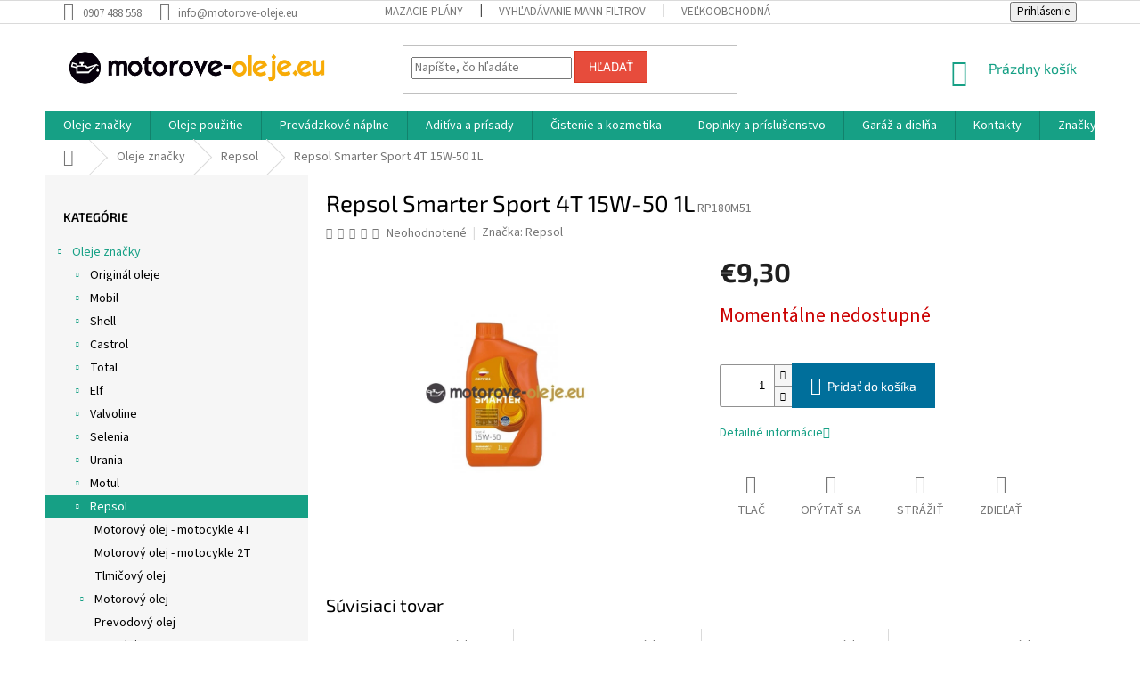

--- FILE ---
content_type: text/html; charset=utf-8
request_url: https://www.motorove-oleje.eu/repsol-4t-15w50-moto-sport-1l/
body_size: 43758
content:
<!doctype html><html lang="sk" dir="ltr" class="header-background-light external-fonts-loaded"><head><meta charset="utf-8" /><meta name="viewport" content="width=device-width,initial-scale=1" /><title>Repsol Smarter Sport 4T 15W-50 1L - motorove-oleje.eu</title><link rel="preconnect" href="https://cdn.myshoptet.com" /><link rel="dns-prefetch" href="https://cdn.myshoptet.com" /><link rel="preload" href="https://cdn.myshoptet.com/prj/dist/master/cms/libs/jquery/jquery-1.11.3.min.js" as="script" /><link href="https://cdn.myshoptet.com/prj/dist/master/cms/templates/frontend_templates/shared/css/font-face/source-sans-3.css" rel="stylesheet"><link href="https://cdn.myshoptet.com/prj/dist/master/cms/templates/frontend_templates/shared/css/font-face/exo-2.css" rel="stylesheet"><link href="https://cdn.myshoptet.com/prj/dist/master/shop/dist/font-shoptet-11.css.62c94c7785ff2cea73b2.css" rel="stylesheet"><script>
dataLayer = [];
dataLayer.push({'shoptet' : {
    "pageId": 1265,
    "pageType": "productDetail",
    "currency": "EUR",
    "currencyInfo": {
        "decimalSeparator": ",",
        "exchangeRate": 1,
        "priceDecimalPlaces": 2,
        "symbol": "\u20ac",
        "symbolLeft": 1,
        "thousandSeparator": " "
    },
    "language": "sk",
    "projectId": 319263,
    "product": {
        "id": 52043,
        "guid": "2ffaa5d0-dec6-11e9-ac23-ac1f6b0076ec",
        "hasVariants": false,
        "codes": [
            {
                "code": "RP180M51"
            }
        ],
        "code": "RP180M51",
        "name": "Repsol Smarter Sport 4T 15W-50 1L",
        "appendix": "",
        "weight": 1,
        "manufacturer": "Repsol",
        "manufacturerGuid": "1EF5333241F56C8EB962DA0BA3DED3EE",
        "currentCategory": "Oleje zna\u010dky | Repsol",
        "currentCategoryGuid": "323d2402-d98c-11e9-ac23-ac1f6b0076ec",
        "defaultCategory": "Oleje zna\u010dky | Repsol",
        "defaultCategoryGuid": "323d2402-d98c-11e9-ac23-ac1f6b0076ec",
        "currency": "EUR",
        "priceWithVat": 9.3000000000000007
    },
    "stocks": [
        {
            "id": "ext",
            "title": "Sklad",
            "isDeliveryPoint": 0,
            "visibleOnEshop": 1
        }
    ],
    "cartInfo": {
        "id": null,
        "freeShipping": false,
        "freeShippingFrom": 49,
        "leftToFreeGift": {
            "formattedPrice": "\u20ac0",
            "priceLeft": 0
        },
        "freeGift": false,
        "leftToFreeShipping": {
            "priceLeft": 49,
            "dependOnRegion": 0,
            "formattedPrice": "\u20ac49"
        },
        "discountCoupon": [],
        "getNoBillingShippingPrice": {
            "withoutVat": 0,
            "vat": 0,
            "withVat": 0
        },
        "cartItems": [],
        "taxMode": "ORDINARY"
    },
    "cart": [],
    "customer": {
        "priceRatio": 1,
        "priceListId": 1,
        "groupId": null,
        "registered": false,
        "mainAccount": false
    }
}});
</script>
<meta property="og:type" content="website"><meta property="og:site_name" content="motorove-oleje.eu"><meta property="og:url" content="https://www.motorove-oleje.eu/repsol-4t-15w50-moto-sport-1l/"><meta property="og:title" content="Repsol Smarter Sport 4T 15W-50 1L - motorove-oleje.eu"><meta name="author" content="motorove-oleje.eu"><meta name="web_author" content="Shoptet.sk"><meta name="dcterms.rightsHolder" content="www.motorove-oleje.eu"><meta name="robots" content="index,follow"><meta property="og:image" content="https://cdn.myshoptet.com/usr/www.motorove-oleje.eu/user/shop/big/52043_repsol-15w-50.png?68627fc6"><meta property="og:description" content="Repsol Smarter Sport 4T 15W-50 1L. "><meta name="description" content="Repsol Smarter Sport 4T 15W-50 1L. "><meta property="product:price:amount" content="9.3"><meta property="product:price:currency" content="EUR"><style>:root {--color-primary: #16a085;--color-primary-h: 168;--color-primary-s: 76%;--color-primary-l: 36%;--color-primary-hover: #0a9176;--color-primary-hover-h: 168;--color-primary-hover-s: 87%;--color-primary-hover-l: 30%;--color-secondary: #006f9b;--color-secondary-h: 197;--color-secondary-s: 100%;--color-secondary-l: 30%;--color-secondary-hover: #00639c;--color-secondary-hover-h: 202;--color-secondary-hover-s: 100%;--color-secondary-hover-l: 31%;--color-tertiary: #e74c3c;--color-tertiary-h: 6;--color-tertiary-s: 78%;--color-tertiary-l: 57%;--color-tertiary-hover: #d93621;--color-tertiary-hover-h: 7;--color-tertiary-hover-s: 74%;--color-tertiary-hover-l: 49%;--color-header-background: #ffffff;--template-font: "Source Sans 3";--template-headings-font: "Exo 2";--header-background-url: none;--cookies-notice-background: #1A1937;--cookies-notice-color: #F8FAFB;--cookies-notice-button-hover: #f5f5f5;--cookies-notice-link-hover: #27263f;--templates-update-management-preview-mode-content: "Náhľad aktualizácií šablóny je aktívny pre váš prehliadač."}</style>
    
    <link href="https://cdn.myshoptet.com/prj/dist/master/shop/dist/main-11.less.fcb4a42d7bd8a71b7ee2.css" rel="stylesheet" />
        
    <script>var shoptet = shoptet || {};</script>
    <script src="https://cdn.myshoptet.com/prj/dist/master/shop/dist/main-3g-header.js.05f199e7fd2450312de2.js"></script>
<!-- User include --><!-- api 492(144) html code header -->
<link rel="stylesheet" href="https://cdn.myshoptet.com/usr/api2.dklab.cz/user/documents/_doplnky/zakoupilo/319263/794/319263_794.css" type="text/css" /><style>
        :root {
            --dklab-zakoupilo-color-text: #F8F8F8;
            --dklab-zakoupilo-color-background: rgba(10,145,118,0.8);  
            --dklab-zakoupilo-color-border: rgba(10,145,118,0.8);            
            --dklab-zakoupilo-border-rounding: 0px;        
            
        }
        </style>
<!-- service 425(79) html code header -->
<style>
.hodnoceni:before{content: "Jak o nás mluví zákazníci";}
.hodnoceni.svk:before{content: "Ako o nás hovoria zákazníci";}
.hodnoceni.hun:before{content: "Mit mondanak rólunk a felhasználók";}
.hodnoceni.pl:before{content: "Co mówią o nas klienci";}
.hodnoceni.eng:before{content: "Customer reviews";}
.hodnoceni.de:before{content: "Was unsere Kunden über uns denken";}
.hodnoceni.ro:before{content: "Ce spun clienții despre noi";}
.hodnoceni{margin: 20px auto;}
body:not(.paxio-merkur):not(.venus):not(.jupiter) .hodnoceni .vote-wrap {border: 0 !important;width: 24.5%;flex-basis: 25%;padding: 10px 20px !important;display: inline-block;margin: 0;vertical-align: top;}
.multiple-columns-body #content .hodnoceni .vote-wrap {width: 49%;flex-basis: 50%;}
.hodnoceni .votes-wrap {display: block; border: 1px solid #f7f7f7;margin: 0;width: 100%;max-width: none;padding: 10px 0; background: #fff;}
.hodnoceni .vote-wrap:nth-child(n+5){display: none !important;}
.hodnoceni:before{display: block;font-size: 18px;padding: 10px 20px;background: #fcfcfc;}
.sidebar .hodnoceni .vote-pic, .sidebar .hodnoceni .vote-initials{display: block;}
.sidebar .hodnoceni .vote-wrap, #column-l #column-l-in .hodnoceni .vote-wrap {width: 100% !important; display: block;}
.hodnoceni > a{display: block;text-align: right;padding-top: 6px;}
.hodnoceni > a:after{content: "››";display: inline-block;margin-left: 2px;}
.sidebar .hodnoceni:before, #column-l #column-l-in .hodnoceni:before {background: none !important; padding-left: 0 !important;}
.template-10 .hodnoceni{max-width: 952px !important;}
.page-detail .hodnoceni > a{font-size: 14px;}
.page-detail .hodnoceni{margin-bottom: 30px;}
@media screen and (min-width: 992px) and (max-width: 1199px) {
.hodnoceni .vote-rating{display: block;}
.hodnoceni .vote-time{display: block;margin-top: 3px;}
.hodnoceni .vote-delimeter{display: none;}
}
@media screen and (max-width: 991px) {
body:not(.paxio-merkur):not(.venus):not(.jupiter) .hodnoceni .vote-wrap {width: 49%;flex-basis: 50%;}
.multiple-columns-body #content .hodnoceni .vote-wrap {width: 99%;flex-basis: 100%;}
}
@media screen and (max-width: 767px) {
body:not(.paxio-merkur):not(.venus):not(.jupiter) .hodnoceni .vote-wrap {width: 99%;flex-basis: 100%;}
}
.home #main-product .hodnoceni{margin: 0 0 60px 0;}
.hodnoceni .votes-wrap.admin-response{display: none !important;}
.hodnoceni .vote-pic {width: 100px;}
.hodnoceni .vote-delimeter{display: none;}
.hodnoceni .vote-rating{display: block;}
.hodnoceni .vote-time {display: block;margin-top: 5px;}
@media screen and (min-width: 768px){
.template-12 .hodnoceni{max-width: 747px; margin-left: auto; margin-right: auto;}
}
@media screen and (min-width: 992px){
.template-12 .hodnoceni{max-width: 972px;}
}
@media screen and (min-width: 1200px){
.template-12 .hodnoceni{max-width: 1418px;}
}
.template-14 .hodnoceni .vote-initials{margin: 0 auto;}
.vote-pic img::before {display: none;}
.hodnoceni + .hodnoceni {display: none;}
</style>
<!-- project html code header -->
<style>#footer a:not(.login-btn):not(.btn):not(.title),#footer h3,#footer h4,#footer h5,.subcategories li a,.box-bg-variant .categories a,h1, h2, h3, h4, h5, h6, .h1, .h2, .h3, .h4, .h5, .h6 ,ol.top-products li a,.navigation-in a,.navigation-in ul.menu-level-2 a,body{color:#000}#signature img{-webkit-filter:grayscale(1);filter:grayscale(1)}.copyright{color:#666;}</style>


<!-- /User include --><link rel="shortcut icon" href="/favicon.png" type="image/x-icon" /><link rel="canonical" href="https://www.motorove-oleje.eu/repsol-4t-15w50-moto-sport-1l/" />    <script>
        var _hwq = _hwq || [];
        _hwq.push(['setKey', '136D0437D59D38434957C26A1F95F6F8']);
        _hwq.push(['setTopPos', '0']);
        _hwq.push(['showWidget', '22']);
        (function() {
            var ho = document.createElement('script');
            ho.src = 'https://sk.im9.cz/direct/i/gjs.php?n=wdgt&sak=136D0437D59D38434957C26A1F95F6F8';
            var s = document.getElementsByTagName('script')[0]; s.parentNode.insertBefore(ho, s);
        })();
    </script>
    <!-- Global site tag (gtag.js) - Google Analytics -->
    <script async src="https://www.googletagmanager.com/gtag/js?id=UA-12442600-4"></script>
    <script>
        
        window.dataLayer = window.dataLayer || [];
        function gtag(){dataLayer.push(arguments);}
        

        
        gtag('js', new Date());

                gtag('config', 'UA-12442600-4', { 'groups': "UA" });
        
        
        
        
        
        
        
        
                gtag('set', 'currency', 'EUR');

        gtag('event', 'view_item', {
            "send_to": "UA",
            "items": [
                {
                    "id": "RP180M51",
                    "name": "Repsol Smarter Sport 4T 15W-50 1L",
                    "category": "Oleje zna\u010dky \/ Repsol",
                                        "brand": "Repsol",
                                                            "price": 7.56
                }
            ]
        });
        
        
        
        
        
        
        
        
        
        
        
        
        document.addEventListener('DOMContentLoaded', function() {
            if (typeof shoptet.tracking !== 'undefined') {
                for (var id in shoptet.tracking.bannersList) {
                    gtag('event', 'view_promotion', {
                        "send_to": "UA",
                        "promotions": [
                            {
                                "id": shoptet.tracking.bannersList[id].id,
                                "name": shoptet.tracking.bannersList[id].name,
                                "position": shoptet.tracking.bannersList[id].position
                            }
                        ]
                    });
                }
            }

            shoptet.consent.onAccept(function(agreements) {
                if (agreements.length !== 0) {
                    console.debug('gtag consent accept');
                    var gtagConsentPayload =  {
                        'ad_storage': agreements.includes(shoptet.config.cookiesConsentOptPersonalisation)
                            ? 'granted' : 'denied',
                        'analytics_storage': agreements.includes(shoptet.config.cookiesConsentOptAnalytics)
                            ? 'granted' : 'denied',
                                                                                                'ad_user_data': agreements.includes(shoptet.config.cookiesConsentOptPersonalisation)
                            ? 'granted' : 'denied',
                        'ad_personalization': agreements.includes(shoptet.config.cookiesConsentOptPersonalisation)
                            ? 'granted' : 'denied',
                        };
                    console.debug('update consent data', gtagConsentPayload);
                    gtag('consent', 'update', gtagConsentPayload);
                    dataLayer.push(
                        { 'event': 'update_consent' }
                    );
                }
            });
        });
    </script>
<script>
    (function(t, r, a, c, k, i, n, g) { t['ROIDataObject'] = k;
    t[k]=t[k]||function(){ (t[k].q=t[k].q||[]).push(arguments) },t[k].c=i;n=r.createElement(a),
    g=r.getElementsByTagName(a)[0];n.async=1;n.src=c;g.parentNode.insertBefore(n,g)
    })(window, document, 'script', '//www.heureka.sk/ocm/sdk.js?source=shoptet&version=2&page=product_detail', 'heureka', 'sk');

    heureka('set_user_consent', 1);
</script>
</head><body class="desktop id-1265 in-repsol template-11 type-product type-detail multiple-columns-body columns-3 ums_forms_redesign--off ums_a11y_category_page--on ums_discussion_rating_forms--off ums_flags_display_unification--on ums_a11y_login--on mobile-header-version-0"><noscript>
    <style>
        #header {
            padding-top: 0;
            position: relative !important;
            top: 0;
        }
        .header-navigation {
            position: relative !important;
        }
        .overall-wrapper {
            margin: 0 !important;
        }
        body:not(.ready) {
            visibility: visible !important;
        }
    </style>
    <div class="no-javascript">
        <div class="no-javascript__title">Musíte zmeniť nastavenie vášho prehliadača</div>
        <div class="no-javascript__text">Pozrite sa na: <a href="https://www.google.com/support/bin/answer.py?answer=23852">Ako povoliť JavaScript vo vašom prehliadači</a>.</div>
        <div class="no-javascript__text">Ak používate software na blokovanie reklám, možno bude potrebné, aby ste povolili JavaScript z tejto stránky.</div>
        <div class="no-javascript__text">Ďakujeme.</div>
    </div>
</noscript>

        <div id="fb-root"></div>
        <script>
            window.fbAsyncInit = function() {
                FB.init({
//                    appId            : 'your-app-id',
                    autoLogAppEvents : true,
                    xfbml            : true,
                    version          : 'v19.0'
                });
            };
        </script>
        <script async defer crossorigin="anonymous" src="https://connect.facebook.net/sk_SK/sdk.js"></script><a href="#content" class="skip-link sr-only">Prejsť na obsah</a><div class="overall-wrapper"><div class="user-action"><div class="container">
    <div class="user-action-in">
                    <div id="login" class="user-action-login popup-widget login-widget" role="dialog" aria-labelledby="loginHeading">
        <div class="popup-widget-inner">
                            <h2 id="loginHeading">Prihlásenie k vášmu účtu</h2><div id="customerLogin"><form action="/action/Customer/Login/" method="post" id="formLoginIncluded" class="csrf-enabled formLogin" data-testid="formLogin"><input type="hidden" name="referer" value="" /><div class="form-group"><div class="input-wrapper email js-validated-element-wrapper no-label"><input type="email" name="email" class="form-control" autofocus placeholder="E-mailová adresa (napr. jan@novak.sk)" data-testid="inputEmail" autocomplete="email" required /></div></div><div class="form-group"><div class="input-wrapper password js-validated-element-wrapper no-label"><input type="password" name="password" class="form-control" placeholder="Heslo" data-testid="inputPassword" autocomplete="current-password" required /><span class="no-display">Nemôžete vyplniť toto pole</span><input type="text" name="surname" value="" class="no-display" /></div></div><div class="form-group"><div class="login-wrapper"><button type="submit" class="btn btn-secondary btn-text btn-login" data-testid="buttonSubmit">Prihlásiť sa</button><div class="password-helper"><a href="/registracia/" data-testid="signup" rel="nofollow">Nová registrácia</a><a href="/klient/zabudnute-heslo/" rel="nofollow">Zabudnuté heslo</a></div></div></div></form>
</div>                    </div>
    </div>

                            <div id="cart-widget" class="user-action-cart popup-widget cart-widget loader-wrapper" data-testid="popupCartWidget" role="dialog" aria-hidden="true">
    <div class="popup-widget-inner cart-widget-inner place-cart-here">
        <div class="loader-overlay">
            <div class="loader"></div>
        </div>
    </div>

    <div class="cart-widget-button">
        <a href="/kosik/" class="btn btn-conversion" id="continue-order-button" rel="nofollow" data-testid="buttonNextStep">Pokračovať do košíka</a>
    </div>
</div>
            </div>
</div>
</div><div class="top-navigation-bar" data-testid="topNavigationBar">

    <div class="container">

        <div class="top-navigation-contacts">
            <strong>Zákaznícka podpora:</strong><a href="tel:0907488558" class="project-phone" aria-label="Zavolať na 0907488558" data-testid="contactboxPhone"><span>0907 488 558</span></a><a href="mailto:info@motorove-oleje.eu" class="project-email" data-testid="contactboxEmail"><span>info@motorove-oleje.eu</span></a>        </div>

                            <div class="top-navigation-menu">
                <div class="top-navigation-menu-trigger"></div>
                <ul class="top-navigation-bar-menu">
                                            <li class="top-navigation-menu-item-2915">
                            <a href="/mazacie-plany/">Mazacie plány</a>
                        </li>
                                            <li class="top-navigation-menu-item-2909">
                            <a href="/katalog-mann-filtrov/">Vyhľadávanie MANN filtrov</a>
                        </li>
                                            <li class="top-navigation-menu-item-2912">
                            <a href="/velkoobchod/">Veľkoobchodná spolupráca</a>
                        </li>
                                            <li class="top-navigation-menu-item-39">
                            <a href="/obchodne-podmienky/">Obchodné podmienky</a>
                        </li>
                                            <li class="top-navigation-menu-item-691">
                            <a href="/podmienky-ochrany-osobnych-udajov/">Ochrana osobných údajov</a>
                        </li>
                                            <li class="top-navigation-menu-item-2903">
                            <a href="/prakticke-informacie/">Praktické informácie</a>
                        </li>
                                            <li class="top-navigation-menu-item--51">
                            <a href="/hodnotenie-obchodu/">Hodnotenie obchodu</a>
                        </li>
                                            <li class="top-navigation-menu-item--24">
                            <a href="/znacka/">Predávané značky</a>
                        </li>
                                            <li class="top-navigation-menu-item-3008">
                            <a href="/doprava-a-platba/">Doprava a platba</a>
                        </li>
                                            <li class="top-navigation-menu-item-29">
                            <a href="/kontakty/">Kontakty</a>
                        </li>
                                    </ul>
                <ul class="top-navigation-bar-menu-helper"></ul>
            </div>
        
        <div class="top-navigation-tools">
            <div class="responsive-tools">
                <a href="#" class="toggle-window" data-target="search" aria-label="Hľadať" data-testid="linkSearchIcon"></a>
                                                            <a href="#" class="toggle-window" data-target="login"></a>
                                                    <a href="#" class="toggle-window" data-target="navigation" aria-label="Menu" data-testid="hamburgerMenu"></a>
            </div>
                        <button class="top-nav-button top-nav-button-login toggle-window" type="button" data-target="login" aria-haspopup="dialog" aria-controls="login" aria-expanded="false" data-testid="signin"><span>Prihlásenie</span></button>        </div>

    </div>

</div>
<header id="header"><div class="container navigation-wrapper">
    <div class="header-top">
        <div class="site-name-wrapper">
            <div class="site-name"><a href="/" data-testid="linkWebsiteLogo"><img src="https://cdn.myshoptet.com/usr/www.motorove-oleje.eu/user/logos/logo.jpg" alt="motorove-oleje.eu" fetchpriority="low" /></a></div>        </div>
        <div class="search" itemscope itemtype="https://schema.org/WebSite">
            <meta itemprop="headline" content="Repsol"/><meta itemprop="url" content="https://www.motorove-oleje.eu"/><meta itemprop="text" content="Repsol Smarter Sport 4T 15W-50 1L. "/>            <form action="/action/ProductSearch/prepareString/" method="post"
    id="formSearchForm" class="search-form compact-form js-search-main"
    itemprop="potentialAction" itemscope itemtype="https://schema.org/SearchAction" data-testid="searchForm">
    <fieldset>
        <meta itemprop="target"
            content="https://www.motorove-oleje.eu/vyhladavanie/?string={string}"/>
        <input type="hidden" name="language" value="sk"/>
        
            
<input
    type="search"
    name="string"
        class="query-input form-control search-input js-search-input"
    placeholder="Napíšte, čo hľadáte"
    autocomplete="off"
    required
    itemprop="query-input"
    aria-label="Vyhľadávanie"
    data-testid="searchInput"
>
            <button type="submit" class="btn btn-default" data-testid="searchBtn">Hľadať</button>
        
    </fieldset>
</form>
        </div>
        <div class="navigation-buttons">
                
    <a href="/kosik/" class="btn btn-icon toggle-window cart-count" data-target="cart" data-hover="true" data-redirect="true" data-testid="headerCart" rel="nofollow" aria-haspopup="dialog" aria-expanded="false" aria-controls="cart-widget">
        
                <span class="sr-only">Nákupný košík</span>
        
            <span class="cart-price visible-lg-inline-block" data-testid="headerCartPrice">
                                    Prázdny košík                            </span>
        
    
            </a>
        </div>
    </div>
    <nav id="navigation" aria-label="Hlavné menu" data-collapsible="true"><div class="navigation-in menu"><ul class="menu-level-1" role="menubar" data-testid="headerMenuItems"><li class="menu-item-673 ext" role="none"><a href="/oleje-znacky/" data-testid="headerMenuItem" role="menuitem" aria-haspopup="true" aria-expanded="false"><b>Oleje značky</b><span class="submenu-arrow"></span></a><ul class="menu-level-2" aria-label="Oleje značky" tabindex="-1" role="menu"><li class="menu-item-675 has-third-level" role="none"><a href="/original-oleje/" class="menu-image" data-testid="headerMenuItem" tabindex="-1" aria-hidden="true"><img src="data:image/svg+xml,%3Csvg%20width%3D%22140%22%20height%3D%22100%22%20xmlns%3D%22http%3A%2F%2Fwww.w3.org%2F2000%2Fsvg%22%3E%3C%2Fsvg%3E" alt="" aria-hidden="true" width="140" height="100"  data-src="https://cdn.myshoptet.com/usr/www.motorove-oleje.eu/user/categories/thumb/original.png" fetchpriority="low" /></a><div><a href="/original-oleje/" data-testid="headerMenuItem" role="menuitem"><span>Originál oleje</span></a>
                                                    <ul class="menu-level-3" role="menu">
                                                                    <li class="menu-item-1100" role="none">
                                        <a href="/bmw/" data-testid="headerMenuItem" role="menuitem">
                                            BMW</a>,                                    </li>
                                                                    <li class="menu-item-1106" role="none">
                                        <a href="/ford/" data-testid="headerMenuItem" role="menuitem">
                                            Ford</a>,                                    </li>
                                                                    <li class="menu-item-1118" role="none">
                                        <a href="/opel/" data-testid="headerMenuItem" role="menuitem">
                                            Opel</a>,                                    </li>
                                                                    <li class="menu-item-1130" role="none">
                                        <a href="/mazda/" data-testid="headerMenuItem" role="menuitem">
                                            Mazda</a>,                                    </li>
                                                                    <li class="menu-item-1661" role="none">
                                        <a href="/mercedes-benz/" data-testid="headerMenuItem" role="menuitem">
                                            Mercedes Benz</a>,                                    </li>
                                                                    <li class="menu-item-1667" role="none">
                                        <a href="/vw-original/" data-testid="headerMenuItem" role="menuitem">
                                            VW original</a>,                                    </li>
                                                                    <li class="menu-item-1730" role="none">
                                        <a href="/nissan/" data-testid="headerMenuItem" role="menuitem">
                                            Nissan</a>,                                    </li>
                                                                    <li class="menu-item-1736" role="none">
                                        <a href="/toyota/" data-testid="headerMenuItem" role="menuitem">
                                            Toyota</a>,                                    </li>
                                                                    <li class="menu-item-3231" role="none">
                                        <a href="/stihl-oleje/" data-testid="headerMenuItem" role="menuitem">
                                            Stihl</a>,                                    </li>
                                                                    <li class="menu-item-3311" role="none">
                                        <a href="/mini/" data-testid="headerMenuItem" role="menuitem">
                                            MINI</a>                                    </li>
                                                            </ul>
                        </div></li><li class="menu-item-676 has-third-level" role="none"><a href="/mobil/" class="menu-image" data-testid="headerMenuItem" tabindex="-1" aria-hidden="true"><img src="data:image/svg+xml,%3Csvg%20width%3D%22140%22%20height%3D%22100%22%20xmlns%3D%22http%3A%2F%2Fwww.w3.org%2F2000%2Fsvg%22%3E%3C%2Fsvg%3E" alt="" aria-hidden="true" width="140" height="100"  data-src="https://cdn.myshoptet.com/usr/www.motorove-oleje.eu/user/categories/thumb/mobil.png" fetchpriority="low" /></a><div><a href="/mobil/" data-testid="headerMenuItem" role="menuitem"><span>Mobil</span></a>
                                                    <ul class="menu-level-3" role="menu">
                                                                    <li class="menu-item-992" role="none">
                                        <a href="/motorovy-olej-mobil/" data-testid="headerMenuItem" role="menuitem">
                                            Motorový olej Mobil</a>,                                    </li>
                                                                    <li class="menu-item-1010" role="none">
                                        <a href="/motorovy-olej-nakladne-3/" data-testid="headerMenuItem" role="menuitem">
                                            Motorový olej - nákladné</a>,                                    </li>
                                                                    <li class="menu-item-1025" role="none">
                                        <a href="/prevodovy-olej-3/" data-testid="headerMenuItem" role="menuitem">
                                            Prevodový olej</a>,                                    </li>
                                                                    <li class="menu-item-1253" role="none">
                                        <a href="/prevodovy-olej-automaty-5/" data-testid="headerMenuItem" role="menuitem">
                                            Prevodový olej - automaty</a>,                                    </li>
                                                                    <li class="menu-item-1040" role="none">
                                        <a href="/hydraulicky-olej-3/" data-testid="headerMenuItem" role="menuitem">
                                            Hydraulický olej</a>,                                    </li>
                                                                    <li class="menu-item-1055" role="none">
                                        <a href="/priemyselny-olej-2/" data-testid="headerMenuItem" role="menuitem">
                                            Priemyselný olej</a>,                                    </li>
                                                                    <li class="menu-item-1097" role="none">
                                        <a href="/plasticke-mazivo-4/" data-testid="headerMenuItem" role="menuitem">
                                            Plastické mazivo</a>,                                    </li>
                                                                    <li class="menu-item-1241" role="none">
                                        <a href="/moto-2t-3/" data-testid="headerMenuItem" role="menuitem">
                                            Moto 2T</a>,                                    </li>
                                                                    <li class="menu-item-1244" role="none">
                                        <a href="/moto-4t-3/" data-testid="headerMenuItem" role="menuitem">
                                            Moto 4T</a>,                                    </li>
                                                                    <li class="menu-item-1379" role="none">
                                        <a href="/kompresorovy-olej-2/" data-testid="headerMenuItem" role="menuitem">
                                            Kompresorový olej</a>                                    </li>
                                                            </ul>
                        </div></li><li class="menu-item-677 has-third-level" role="none"><a href="/shell/" class="menu-image" data-testid="headerMenuItem" tabindex="-1" aria-hidden="true"><img src="data:image/svg+xml,%3Csvg%20width%3D%22140%22%20height%3D%22100%22%20xmlns%3D%22http%3A%2F%2Fwww.w3.org%2F2000%2Fsvg%22%3E%3C%2Fsvg%3E" alt="" aria-hidden="true" width="140" height="100"  data-src="https://cdn.myshoptet.com/usr/www.motorove-oleje.eu/user/categories/thumb/shell.png" fetchpriority="low" /></a><div><a href="/shell/" data-testid="headerMenuItem" role="menuitem"><span>Shell</span></a>
                                                    <ul class="menu-level-3" role="menu">
                                                                    <li class="menu-item-713" role="none">
                                        <a href="/motorovy-olej-osobne/" data-testid="headerMenuItem" role="menuitem">
                                            Motorový olej - osobné</a>,                                    </li>
                                                                    <li class="menu-item-809" role="none">
                                        <a href="/motorovy-olej-nakladne/" data-testid="headerMenuItem" role="menuitem">
                                            Motorový olej - nákladné</a>,                                    </li>
                                                                    <li class="menu-item-731" role="none">
                                        <a href="/prevodovy-olej/" data-testid="headerMenuItem" role="menuitem">
                                            Prevodový olej</a>,                                    </li>
                                                                    <li class="menu-item-920" role="none">
                                        <a href="/prevodovy-olej-automaty-4/" data-testid="headerMenuItem" role="menuitem">
                                            Prevodový olej - automaty</a>,                                    </li>
                                                                    <li class="menu-item-755" role="none">
                                        <a href="/moto-2t/" data-testid="headerMenuItem" role="menuitem">
                                            Moto 2T</a>,                                    </li>
                                                                    <li class="menu-item-758" role="none">
                                        <a href="/moto-4t/" data-testid="headerMenuItem" role="menuitem">
                                            Moto 4T</a>,                                    </li>
                                                                    <li class="menu-item-827" role="none">
                                        <a href="/hydraulicky-olej/" data-testid="headerMenuItem" role="menuitem">
                                            Hydraulický olej</a>,                                    </li>
                                                                    <li class="menu-item-842" role="none">
                                        <a href="/plasticke-mazivo-2/" data-testid="headerMenuItem" role="menuitem">
                                            Plastické mazivo</a>,                                    </li>
                                                                    <li class="menu-item-848" role="none">
                                        <a href="/priemyselny-olej/" data-testid="headerMenuItem" role="menuitem">
                                            Priemyselný olej</a>,                                    </li>
                                                                    <li class="menu-item-914" role="none">
                                        <a href="/polnohospodarska-technika/" data-testid="headerMenuItem" role="menuitem">
                                            Poľnohospodárska technika</a>,                                    </li>
                                                                    <li class="menu-item-986" role="none">
                                        <a href="/kompresorovy-olej/" data-testid="headerMenuItem" role="menuitem">
                                            Kompresorový olej</a>                                    </li>
                                                            </ul>
                        </div></li><li class="menu-item-704 has-third-level" role="none"><a href="/castrol/" class="menu-image" data-testid="headerMenuItem" tabindex="-1" aria-hidden="true"><img src="data:image/svg+xml,%3Csvg%20width%3D%22140%22%20height%3D%22100%22%20xmlns%3D%22http%3A%2F%2Fwww.w3.org%2F2000%2Fsvg%22%3E%3C%2Fsvg%3E" alt="" aria-hidden="true" width="140" height="100"  data-src="https://cdn.myshoptet.com/usr/www.motorove-oleje.eu/user/categories/thumb/castrol.png" fetchpriority="low" /></a><div><a href="/castrol/" data-testid="headerMenuItem" role="menuitem"><span>Castrol</span></a>
                                                    <ul class="menu-level-3" role="menu">
                                                                    <li class="menu-item-1229" role="none">
                                        <a href="/motorovy-olej-osobne-9/" data-testid="headerMenuItem" role="menuitem">
                                            Motorový olej - osobné</a>,                                    </li>
                                                                    <li class="menu-item-1415" role="none">
                                        <a href="/prevodovy-olej-6/" data-testid="headerMenuItem" role="menuitem">
                                            Prevodový olej</a>,                                    </li>
                                                                    <li class="menu-item-1412" role="none">
                                        <a href="/prevodovy-olej-automaty-8/" data-testid="headerMenuItem" role="menuitem">
                                            Prevodový olej - automaty</a>,                                    </li>
                                                                    <li class="menu-item-1256" role="none">
                                        <a href="/moto-2t-4/" data-testid="headerMenuItem" role="menuitem">
                                            Moto 2T</a>,                                    </li>
                                                                    <li class="menu-item-1361" role="none">
                                        <a href="/moto-4t-5/" data-testid="headerMenuItem" role="menuitem">
                                            Moto 4T</a>,                                    </li>
                                                                    <li class="menu-item-1772" role="none">
                                        <a href="/motorovy-olej-nakladne-7/" data-testid="headerMenuItem" role="menuitem">
                                            Motorový olej - nákladné</a>                                    </li>
                                                            </ul>
                        </div></li><li class="menu-item-707 has-third-level" role="none"><a href="/total/" class="menu-image" data-testid="headerMenuItem" tabindex="-1" aria-hidden="true"><img src="data:image/svg+xml,%3Csvg%20width%3D%22140%22%20height%3D%22100%22%20xmlns%3D%22http%3A%2F%2Fwww.w3.org%2F2000%2Fsvg%22%3E%3C%2Fsvg%3E" alt="" aria-hidden="true" width="140" height="100"  data-src="https://cdn.myshoptet.com/usr/www.motorove-oleje.eu/user/categories/thumb/total.png" fetchpriority="low" /></a><div><a href="/total/" data-testid="headerMenuItem" role="menuitem"><span>Total</span></a>
                                                    <ul class="menu-level-3" role="menu">
                                                                    <li class="menu-item-1178" role="none">
                                        <a href="/motorovy-olej-osobne-7/" data-testid="headerMenuItem" role="menuitem">
                                            Motorový olej - osobné</a>,                                    </li>
                                                                    <li class="menu-item-1193" role="none">
                                        <a href="/motorovy-olej-nakladne-4/" data-testid="headerMenuItem" role="menuitem">
                                            Motorový olej - nákladné</a>,                                    </li>
                                                                    <li class="menu-item-1508" role="none">
                                        <a href="/prevodovy-olej-8/" data-testid="headerMenuItem" role="menuitem">
                                            Prevodový olej</a>,                                    </li>
                                                                    <li class="menu-item-1523" role="none">
                                        <a href="/prevodovy-olej-automaty-10/" data-testid="headerMenuItem" role="menuitem">
                                            Prevodový olej - automaty</a>,                                    </li>
                                                                    <li class="menu-item-1526" role="none">
                                        <a href="/hydraulicky-olej-5/" data-testid="headerMenuItem" role="menuitem">
                                            Hydraulický olej</a>,                                    </li>
                                                                    <li class="menu-item-1535" role="none">
                                        <a href="/plasticke-mazivo-6/" data-testid="headerMenuItem" role="menuitem">
                                            Plastické mazivo</a>,                                    </li>
                                                                    <li class="menu-item-3140" role="none">
                                        <a href="/moto-oleje-3/" data-testid="headerMenuItem" role="menuitem">
                                            MOTO oleje</a>                                    </li>
                                                            </ul>
                        </div></li><li class="menu-item-710 has-third-level" role="none"><a href="/elf/" class="menu-image" data-testid="headerMenuItem" tabindex="-1" aria-hidden="true"><img src="data:image/svg+xml,%3Csvg%20width%3D%22140%22%20height%3D%22100%22%20xmlns%3D%22http%3A%2F%2Fwww.w3.org%2F2000%2Fsvg%22%3E%3C%2Fsvg%3E" alt="" aria-hidden="true" width="140" height="100"  data-src="https://cdn.myshoptet.com/usr/www.motorove-oleje.eu/user/categories/thumb/elf.png" fetchpriority="low" /></a><div><a href="/elf/" data-testid="headerMenuItem" role="menuitem"><span>Elf</span></a>
                                                    <ul class="menu-level-3" role="menu">
                                                                    <li class="menu-item-1202" role="none">
                                        <a href="/motorovy-olej-osobne-8/" data-testid="headerMenuItem" role="menuitem">
                                            Motorový olej - osobné</a>,                                    </li>
                                                                    <li class="menu-item-1403" role="none">
                                        <a href="/prevodovy-olej-5/" data-testid="headerMenuItem" role="menuitem">
                                            Prevodový olej</a>,                                    </li>
                                                                    <li class="menu-item-1949" role="none">
                                        <a href="/moto-oleje/" data-testid="headerMenuItem" role="menuitem">
                                            Moto oleje</a>                                    </li>
                                                            </ul>
                        </div></li><li class="menu-item-1139 has-third-level" role="none"><a href="/valvoline/" class="menu-image" data-testid="headerMenuItem" tabindex="-1" aria-hidden="true"><img src="data:image/svg+xml,%3Csvg%20width%3D%22140%22%20height%3D%22100%22%20xmlns%3D%22http%3A%2F%2Fwww.w3.org%2F2000%2Fsvg%22%3E%3C%2Fsvg%3E" alt="" aria-hidden="true" width="140" height="100"  data-src="https://cdn.myshoptet.com/usr/www.motorove-oleje.eu/user/categories/thumb/valvoline.png" fetchpriority="low" /></a><div><a href="/valvoline/" data-testid="headerMenuItem" role="menuitem"><span>Valvoline</span></a>
                                                    <ul class="menu-level-3" role="menu">
                                                                    <li class="menu-item-1142" role="none">
                                        <a href="/motorovy-olej-osobne-5/" data-testid="headerMenuItem" role="menuitem">
                                            Motorový olej - osobné</a>,                                    </li>
                                                                    <li class="menu-item-1349" role="none">
                                        <a href="/prevodovy-olej-4/" data-testid="headerMenuItem" role="menuitem">
                                            Prevodový olej</a>,                                    </li>
                                                                    <li class="menu-item-1346" role="none">
                                        <a href="/prevodovy-olej-automaty-7/" data-testid="headerMenuItem" role="menuitem">
                                            Prevodový olej - automaty</a>,                                    </li>
                                                                    <li class="menu-item-1331" role="none">
                                        <a href="/moto-4t-4/" data-testid="headerMenuItem" role="menuitem">
                                            Moto 4T</a>,                                    </li>
                                                                    <li class="menu-item-1334" role="none">
                                        <a href="/moto-2t-5/" data-testid="headerMenuItem" role="menuitem">
                                            Moto 2T</a>,                                    </li>
                                                                    <li class="menu-item-1337" role="none">
                                        <a href="/tlmicovy-olej-2/" data-testid="headerMenuItem" role="menuitem">
                                            Tlmičový olej</a>,                                    </li>
                                                                    <li class="menu-item-1340" role="none">
                                        <a href="/mazanie-retazi-4/" data-testid="headerMenuItem" role="menuitem">
                                            Mazanie reťazí</a>,                                    </li>
                                                                    <li class="menu-item-1280" role="none">
                                        <a href="/lodne-motory/" data-testid="headerMenuItem" role="menuitem">
                                            Lodné motory</a>,                                    </li>
                                                                    <li class="menu-item-1343" role="none">
                                        <a href="/lhm-3/" data-testid="headerMenuItem" role="menuitem">
                                            LHM</a>                                    </li>
                                                            </ul>
                        </div></li><li class="menu-item-1166 has-third-level" role="none"><a href="/selenia/" class="menu-image" data-testid="headerMenuItem" tabindex="-1" aria-hidden="true"><img src="data:image/svg+xml,%3Csvg%20width%3D%22140%22%20height%3D%22100%22%20xmlns%3D%22http%3A%2F%2Fwww.w3.org%2F2000%2Fsvg%22%3E%3C%2Fsvg%3E" alt="" aria-hidden="true" width="140" height="100"  data-src="https://cdn.myshoptet.com/usr/www.motorove-oleje.eu/user/categories/thumb/selenia.png" fetchpriority="low" /></a><div><a href="/selenia/" data-testid="headerMenuItem" role="menuitem"><span>Selenia</span></a>
                                                    <ul class="menu-level-3" role="menu">
                                                                    <li class="menu-item-1169" role="none">
                                        <a href="/motorovy-olej-osobne-6/" data-testid="headerMenuItem" role="menuitem">
                                            Motorový olej - osobné</a>,                                    </li>
                                                                    <li class="menu-item-1490" role="none">
                                        <a href="/prevodovy-olej-tutela/" data-testid="headerMenuItem" role="menuitem">
                                            Prevodový olej Tutela</a>,                                    </li>
                                                                    <li class="menu-item-1613" role="none">
                                        <a href="/prevodovy-olej-automaty-11/" data-testid="headerMenuItem" role="menuitem">
                                            Prevodový olej - automaty</a>,                                    </li>
                                                                    <li class="menu-item-1622" role="none">
                                        <a href="/hydraulicky-olej-6/" data-testid="headerMenuItem" role="menuitem">
                                            Hydraulický olej</a>                                    </li>
                                                            </ul>
                        </div></li><li class="menu-item-1538 has-third-level" role="none"><a href="/urania/" class="menu-image" data-testid="headerMenuItem" tabindex="-1" aria-hidden="true"><img src="data:image/svg+xml,%3Csvg%20width%3D%22140%22%20height%3D%22100%22%20xmlns%3D%22http%3A%2F%2Fwww.w3.org%2F2000%2Fsvg%22%3E%3C%2Fsvg%3E" alt="" aria-hidden="true" width="140" height="100"  data-src="https://cdn.myshoptet.com/usr/www.motorove-oleje.eu/user/categories/thumb/urania.png" fetchpriority="low" /></a><div><a href="/urania/" data-testid="headerMenuItem" role="menuitem"><span>Urania</span></a>
                                                    <ul class="menu-level-3" role="menu">
                                                                    <li class="menu-item-1541" role="none">
                                        <a href="/motorovy-olej-nakladne-5/" data-testid="headerMenuItem" role="menuitem">
                                            Motorový olej - nákladné</a>                                    </li>
                                                            </ul>
                        </div></li><li class="menu-item-1157 has-third-level" role="none"><a href="/motul-oleje/" class="menu-image" data-testid="headerMenuItem" tabindex="-1" aria-hidden="true"><img src="data:image/svg+xml,%3Csvg%20width%3D%22140%22%20height%3D%22100%22%20xmlns%3D%22http%3A%2F%2Fwww.w3.org%2F2000%2Fsvg%22%3E%3C%2Fsvg%3E" alt="" aria-hidden="true" width="140" height="100"  data-src="https://cdn.myshoptet.com/usr/www.motorove-oleje.eu/user/categories/thumb/motul.png" fetchpriority="low" /></a><div><a href="/motul-oleje/" data-testid="headerMenuItem" role="menuitem"><span>Motul</span></a>
                                                    <ul class="menu-level-3" role="menu">
                                                                    <li class="menu-item-3020" role="none">
                                        <a href="/prevodovy-olej-moto/" data-testid="headerMenuItem" role="menuitem">
                                            Prevodový olej - moto</a>,                                    </li>
                                                                    <li class="menu-item-1292" role="none">
                                        <a href="/motorovy-olej/" data-testid="headerMenuItem" role="menuitem">
                                            Motorový olej</a>,                                    </li>
                                                                    <li class="menu-item-1916" role="none">
                                        <a href="/prevodovy-olej-motul/" data-testid="headerMenuItem" role="menuitem">
                                            Prevodový olej Motul</a>,                                    </li>
                                                                    <li class="menu-item-1160" role="none">
                                        <a href="/moto-4t-2/" data-testid="headerMenuItem" role="menuitem">
                                            Moto 4T</a>,                                    </li>
                                                                    <li class="menu-item-1217" role="none">
                                        <a href="/moto-2t-2/" data-testid="headerMenuItem" role="menuitem">
                                            Moto 2T</a>,                                    </li>
                                                                    <li class="menu-item-1301" role="none">
                                        <a href="/tlmicovy-olej/" data-testid="headerMenuItem" role="menuitem">
                                            Tlmičový olej</a>,                                    </li>
                                                                    <li class="menu-item-1304" role="none">
                                        <a href="/mazanie-retazi-3/" data-testid="headerMenuItem" role="menuitem">
                                            Mazanie reťazí</a>,                                    </li>
                                                                    <li class="menu-item-1307" role="none">
                                        <a href="/olej-na-filtre/" data-testid="headerMenuItem" role="menuitem">
                                            Olej na filtre</a>,                                    </li>
                                                                    <li class="menu-item-1703" role="none">
                                        <a href="/lodne-motory-2/" data-testid="headerMenuItem" role="menuitem">
                                            Lodné motory</a>,                                    </li>
                                                                    <li class="menu-item-1853" role="none">
                                        <a href="/oleje-snezne-skutre/" data-testid="headerMenuItem" role="menuitem">
                                            Oleje snežné skútre</a>                                    </li>
                                                            </ul>
                        </div></li><li class="menu-item-1265 has-third-level active" role="none"><a href="/repsol/" class="menu-image" data-testid="headerMenuItem" tabindex="-1" aria-hidden="true"><img src="data:image/svg+xml,%3Csvg%20width%3D%22140%22%20height%3D%22100%22%20xmlns%3D%22http%3A%2F%2Fwww.w3.org%2F2000%2Fsvg%22%3E%3C%2Fsvg%3E" alt="" aria-hidden="true" width="140" height="100"  data-src="https://cdn.myshoptet.com/usr/www.motorove-oleje.eu/user/categories/thumb/repsol-logo.png" fetchpriority="low" /></a><div><a href="/repsol/" data-testid="headerMenuItem" role="menuitem"><span>Repsol</span></a>
                                                    <ul class="menu-level-3" role="menu">
                                                                    <li class="menu-item-1268" role="none">
                                        <a href="/motorovy-olej-motocykle-4t-2/" data-testid="headerMenuItem" role="menuitem">
                                            Motorový olej - motocykle 4T</a>,                                    </li>
                                                                    <li class="menu-item-1271" role="none">
                                        <a href="/motorovy-olej-motocykle-2t-2/" data-testid="headerMenuItem" role="menuitem">
                                            Motorový olej - motocykle 2T</a>,                                    </li>
                                                                    <li class="menu-item-1442" role="none">
                                        <a href="/tlmicovy-olej-4/" data-testid="headerMenuItem" role="menuitem">
                                            Tlmičový olej</a>,                                    </li>
                                                                    <li class="menu-item-1814" role="none">
                                        <a href="/motorovy-olej-osobne-15/" data-testid="headerMenuItem" role="menuitem">
                                            Motorový olej</a>,                                    </li>
                                                                    <li class="menu-item-3002" role="none">
                                        <a href="/prevodovy-olej-11/" data-testid="headerMenuItem" role="menuitem">
                                            Prevodový olej</a>,                                    </li>
                                                                    <li class="menu-item-3005" role="none">
                                        <a href="/atf-oleje-2/" data-testid="headerMenuItem" role="menuitem">
                                            ATF oleje</a>                                    </li>
                                                            </ul>
                        </div></li><li class="menu-item-923 has-third-level" role="none"><a href="/sunoco/" class="menu-image" data-testid="headerMenuItem" tabindex="-1" aria-hidden="true"><img src="data:image/svg+xml,%3Csvg%20width%3D%22140%22%20height%3D%22100%22%20xmlns%3D%22http%3A%2F%2Fwww.w3.org%2F2000%2Fsvg%22%3E%3C%2Fsvg%3E" alt="" aria-hidden="true" width="140" height="100"  data-src="https://cdn.myshoptet.com/usr/www.motorove-oleje.eu/user/categories/thumb/sunoco.png" fetchpriority="low" /></a><div><a href="/sunoco/" data-testid="headerMenuItem" role="menuitem"><span>Sunoco</span></a>
                                                    <ul class="menu-level-3" role="menu">
                                                                    <li class="menu-item-926" role="none">
                                        <a href="/motorovy-olej-osobne-4/" data-testid="headerMenuItem" role="menuitem">
                                            Motorový olej - osobné</a>                                    </li>
                                                            </ul>
                        </div></li><li class="menu-item-1448 has-third-level" role="none"><a href="/ravenol-oleje/" class="menu-image" data-testid="headerMenuItem" tabindex="-1" aria-hidden="true"><img src="data:image/svg+xml,%3Csvg%20width%3D%22140%22%20height%3D%22100%22%20xmlns%3D%22http%3A%2F%2Fwww.w3.org%2F2000%2Fsvg%22%3E%3C%2Fsvg%3E" alt="" aria-hidden="true" width="140" height="100"  data-src="https://cdn.myshoptet.com/usr/www.motorove-oleje.eu/user/categories/thumb/ravenol.png" fetchpriority="low" /></a><div><a href="/ravenol-oleje/" data-testid="headerMenuItem" role="menuitem"><span>Ravenol oleje</span></a>
                                                    <ul class="menu-level-3" role="menu">
                                                                    <li class="menu-item-3056" role="none">
                                        <a href="/motorovy-olej---osobne/" data-testid="headerMenuItem" role="menuitem">
                                            Motorový olej – osobné</a>,                                    </li>
                                                                    <li class="menu-item-1646" role="none">
                                        <a href="/motorovy-olej-osobne-12/" data-testid="headerMenuItem" role="menuitem">
                                            Motorový olej - osobné</a>,                                    </li>
                                                                    <li class="menu-item-1472" role="none">
                                        <a href="/prevodovy-olej-7/" data-testid="headerMenuItem" role="menuitem">
                                            Prevodový olej</a>,                                    </li>
                                                                    <li class="menu-item-1451" role="none">
                                        <a href="/prevodovy-olej-automaty-9/" data-testid="headerMenuItem" role="menuitem">
                                            Prevodový olej - automaty</a>,                                    </li>
                                                                    <li class="menu-item-1637" role="none">
                                        <a href="/servo-oleje-4/" data-testid="headerMenuItem" role="menuitem">
                                            Servo oleje</a>,                                    </li>
                                                                    <li class="menu-item-1640" role="none">
                                        <a href="/hydraulicky-olej-7/" data-testid="headerMenuItem" role="menuitem">
                                            Hydraulický olej</a>,                                    </li>
                                                                    <li class="menu-item-1964" role="none">
                                        <a href="/lodne-motory-3/" data-testid="headerMenuItem" role="menuitem">
                                            Lodné motory</a>                                    </li>
                                                            </ul>
                        </div></li><li class="menu-item-1286 has-third-level" role="none"><a href="/febi/" class="menu-image" data-testid="headerMenuItem" tabindex="-1" aria-hidden="true"><img src="data:image/svg+xml,%3Csvg%20width%3D%22140%22%20height%3D%22100%22%20xmlns%3D%22http%3A%2F%2Fwww.w3.org%2F2000%2Fsvg%22%3E%3C%2Fsvg%3E" alt="" aria-hidden="true" width="140" height="100"  data-src="https://cdn.myshoptet.com/usr/www.motorove-oleje.eu/user/categories/thumb/febi.png" fetchpriority="low" /></a><div><a href="/febi/" data-testid="headerMenuItem" role="menuitem"><span>Febi</span></a>
                                                    <ul class="menu-level-3" role="menu">
                                                                    <li class="menu-item-1289" role="none">
                                        <a href="/prevodovy-olej-automaty-6/" data-testid="headerMenuItem" role="menuitem">
                                            Prevodový olej - automaty</a>,                                    </li>
                                                                    <li class="menu-item-1445" role="none">
                                        <a href="/hydraulicky-olej-4/" data-testid="headerMenuItem" role="menuitem">
                                            Hydraulický olej</a>                                    </li>
                                                            </ul>
                        </div></li><li class="menu-item-1580 has-third-level" role="none"><a href="/liqui-moly/" class="menu-image" data-testid="headerMenuItem" tabindex="-1" aria-hidden="true"><img src="data:image/svg+xml,%3Csvg%20width%3D%22140%22%20height%3D%22100%22%20xmlns%3D%22http%3A%2F%2Fwww.w3.org%2F2000%2Fsvg%22%3E%3C%2Fsvg%3E" alt="" aria-hidden="true" width="140" height="100"  data-src="https://cdn.myshoptet.com/usr/www.motorove-oleje.eu/user/categories/thumb/lm.png" fetchpriority="low" /></a><div><a href="/liqui-moly/" data-testid="headerMenuItem" role="menuitem"><span>Liqui Moly</span></a>
                                                    <ul class="menu-level-3" role="menu">
                                                                    <li class="menu-item-1583" role="none">
                                        <a href="/motorovy-olej-osobne-11/" data-testid="headerMenuItem" role="menuitem">
                                            Motorový olej - osobné</a>                                    </li>
                                                            </ul>
                        </div></li><li class="menu-item-1778 has-third-level" role="none"><a href="/mogul-paramo/" class="menu-image" data-testid="headerMenuItem" tabindex="-1" aria-hidden="true"><img src="data:image/svg+xml,%3Csvg%20width%3D%22140%22%20height%3D%22100%22%20xmlns%3D%22http%3A%2F%2Fwww.w3.org%2F2000%2Fsvg%22%3E%3C%2Fsvg%3E" alt="" aria-hidden="true" width="140" height="100"  data-src="https://cdn.myshoptet.com/usr/www.motorove-oleje.eu/user/categories/thumb/magul.png" fetchpriority="low" /></a><div><a href="/mogul-paramo/" data-testid="headerMenuItem" role="menuitem"><span>Mogul / Paramo</span></a>
                                                    <ul class="menu-level-3" role="menu">
                                                                    <li class="menu-item-1781" role="none">
                                        <a href="/olej-m6a/" data-testid="headerMenuItem" role="menuitem">
                                            olej M6A</a>,                                    </li>
                                                                    <li class="menu-item-1784" role="none">
                                        <a href="/olej-m6ad/" data-testid="headerMenuItem" role="menuitem">
                                            olej M6AD</a>,                                    </li>
                                                                    <li class="menu-item-1787" role="none">
                                        <a href="/olej-m7ad/" data-testid="headerMenuItem" role="menuitem">
                                            olej M7AD</a>,                                    </li>
                                                                    <li class="menu-item-1790" role="none">
                                        <a href="/olej-m7ads-iii/" data-testid="headerMenuItem" role="menuitem">
                                            olej M7ADS III</a>,                                    </li>
                                                                    <li class="menu-item-1793" role="none">
                                        <a href="/olej-m7adx/" data-testid="headerMenuItem" role="menuitem">
                                            olej M7ADX</a>,                                    </li>
                                                                    <li class="menu-item-1796" role="none">
                                        <a href="/olej-5w-40/" data-testid="headerMenuItem" role="menuitem">
                                            olej 5W-40</a>,                                    </li>
                                                                    <li class="menu-item-1799" role="none">
                                        <a href="/olej-10w-40/" data-testid="headerMenuItem" role="menuitem">
                                            olej 10W-40</a>,                                    </li>
                                                                    <li class="menu-item-1802" role="none">
                                        <a href="/olej-m6ads-ii-plus/" data-testid="headerMenuItem" role="menuitem">
                                            olej M6ADS II plus</a>,                                    </li>
                                                                    <li class="menu-item-1826" role="none">
                                        <a href="/kompresorovy-olej-3/" data-testid="headerMenuItem" role="menuitem">
                                            Kompresorový olej</a>,                                    </li>
                                                                    <li class="menu-item-3236" role="none">
                                        <a href="/zahradna-technika-mogul/" data-testid="headerMenuItem" role="menuitem">
                                            Záhradná technika</a>,                                    </li>
                                                                    <li class="menu-item-3242" role="none">
                                        <a href="/loziskovy-olej-paramo/" data-testid="headerMenuItem" role="menuitem">
                                            Ložiskový olej Paramo</a>                                    </li>
                                                            </ul>
                        </div></li><li class="menu-item-1904 has-third-level" role="none"><a href="/motorex/" class="menu-image" data-testid="headerMenuItem" tabindex="-1" aria-hidden="true"><img src="data:image/svg+xml,%3Csvg%20width%3D%22140%22%20height%3D%22100%22%20xmlns%3D%22http%3A%2F%2Fwww.w3.org%2F2000%2Fsvg%22%3E%3C%2Fsvg%3E" alt="" aria-hidden="true" width="140" height="100"  data-src="https://cdn.myshoptet.com/usr/www.motorove-oleje.eu/user/categories/thumb/motorex-logo.jpg" fetchpriority="low" /></a><div><a href="/motorex/" data-testid="headerMenuItem" role="menuitem"><span>Motorex</span></a>
                                                    <ul class="menu-level-3" role="menu">
                                                                    <li class="menu-item-1907" role="none">
                                        <a href="/motorove-oleje-motorex/" data-testid="headerMenuItem" role="menuitem">
                                            Motorové oleje Motorex</a>,                                    </li>
                                                                    <li class="menu-item-3029" role="none">
                                        <a href="/moto-2t-6/" data-testid="headerMenuItem" role="menuitem">
                                            Motorex MOTO</a>                                    </li>
                                                            </ul>
                        </div></li><li class="menu-item-1805 has-third-level" role="none"><a href="/millers-oils/" class="menu-image" data-testid="headerMenuItem" tabindex="-1" aria-hidden="true"><img src="data:image/svg+xml,%3Csvg%20width%3D%22140%22%20height%3D%22100%22%20xmlns%3D%22http%3A%2F%2Fwww.w3.org%2F2000%2Fsvg%22%3E%3C%2Fsvg%3E" alt="" aria-hidden="true" width="140" height="100"  data-src="https://cdn.myshoptet.com/prj/dist/master/cms/templates/frontend_templates/00/img/folder.svg" fetchpriority="low" /></a><div><a href="/millers-oils/" data-testid="headerMenuItem" role="menuitem"><span>Millers Oils</span></a>
                                                    <ul class="menu-level-3" role="menu">
                                                                    <li class="menu-item-1808" role="none">
                                        <a href="/motorovy-olej-osobne-14/" data-testid="headerMenuItem" role="menuitem">
                                            Motorový olej - osobné</a>,                                    </li>
                                                                    <li class="menu-item-1925" role="none">
                                        <a href="/prevodovy-olej-10/" data-testid="headerMenuItem" role="menuitem">
                                            Prevodový olej</a>                                    </li>
                                                            </ul>
                        </div></li><li class="menu-item-3432 has-third-level" role="none"><a href="/fuchs/" class="menu-image" data-testid="headerMenuItem" tabindex="-1" aria-hidden="true"><img src="data:image/svg+xml,%3Csvg%20width%3D%22140%22%20height%3D%22100%22%20xmlns%3D%22http%3A%2F%2Fwww.w3.org%2F2000%2Fsvg%22%3E%3C%2Fsvg%3E" alt="" aria-hidden="true" width="140" height="100"  data-src="https://cdn.myshoptet.com/prj/dist/master/cms/templates/frontend_templates/00/img/folder.svg" fetchpriority="low" /></a><div><a href="/fuchs/" data-testid="headerMenuItem" role="menuitem"><span>Fuchs</span></a>
                                                    <ul class="menu-level-3" role="menu">
                                                                    <li class="menu-item-3435" role="none">
                                        <a href="/motorovy-olej-2/" data-testid="headerMenuItem" role="menuitem">
                                            Motorový olej</a>,                                    </li>
                                                                    <li class="menu-item-3438" role="none">
                                        <a href="/prevodovy-olej-12/" data-testid="headerMenuItem" role="menuitem">
                                            Prevodový olej</a>,                                    </li>
                                                                    <li class="menu-item-3441" role="none">
                                        <a href="/prevodovy-atf/" data-testid="headerMenuItem" role="menuitem">
                                            Prevodový ATF</a>                                    </li>
                                                            </ul>
                        </div></li><li class="menu-item-1673" role="none"><a href="/aral/" class="menu-image" data-testid="headerMenuItem" tabindex="-1" aria-hidden="true"><img src="data:image/svg+xml,%3Csvg%20width%3D%22140%22%20height%3D%22100%22%20xmlns%3D%22http%3A%2F%2Fwww.w3.org%2F2000%2Fsvg%22%3E%3C%2Fsvg%3E" alt="" aria-hidden="true" width="140" height="100"  data-src="https://cdn.myshoptet.com/prj/dist/master/cms/templates/frontend_templates/00/img/folder.svg" fetchpriority="low" /></a><div><a href="/aral/" data-testid="headerMenuItem" role="menuitem"><span>Aral</span></a>
                        </div></li></ul></li>
<li class="menu-item-674 ext" role="none"><a href="/oleje-pouzitie/" data-testid="headerMenuItem" role="menuitem" aria-haspopup="true" aria-expanded="false"><b>Oleje použitie</b><span class="submenu-arrow"></span></a><ul class="menu-level-2" aria-label="Oleje použitie" tabindex="-1" role="menu"><li class="menu-item-2486 has-third-level" role="none"><a href="/motorove-oleje-osobne/" class="menu-image" data-testid="headerMenuItem" tabindex="-1" aria-hidden="true"><img src="data:image/svg+xml,%3Csvg%20width%3D%22140%22%20height%3D%22100%22%20xmlns%3D%22http%3A%2F%2Fwww.w3.org%2F2000%2Fsvg%22%3E%3C%2Fsvg%3E" alt="" aria-hidden="true" width="140" height="100"  data-src="https://cdn.myshoptet.com/usr/www.motorove-oleje.eu/user/categories/thumb/osobne.png" fetchpriority="low" /></a><div><a href="/motorove-oleje-osobne/" data-testid="headerMenuItem" role="menuitem"><span>Motorové oleje - osobné</span></a>
                                                    <ul class="menu-level-3" role="menu">
                                                                    <li class="menu-item-3152" role="none">
                                        <a href="/0w-15-2/" data-testid="headerMenuItem" role="menuitem">
                                            0w-15</a>,                                    </li>
                                                                    <li class="menu-item-3155" role="none">
                                        <a href="/20w-60-2/" data-testid="headerMenuItem" role="menuitem">
                                            20w-60</a>,                                    </li>
                                                                    <li class="menu-item-2516" role="none">
                                        <a href="/0w-16-2/" data-testid="headerMenuItem" role="menuitem">
                                            0w-16</a>,                                    </li>
                                                                    <li class="menu-item-3113" role="none">
                                        <a href="/5w-16-2/" data-testid="headerMenuItem" role="menuitem">
                                            5w-16</a>,                                    </li>
                                                                    <li class="menu-item-2519" role="none">
                                        <a href="/0w-20-9/" data-testid="headerMenuItem" role="menuitem">
                                            0w-20</a>,                                    </li>
                                                                    <li class="menu-item-2522" role="none">
                                        <a href="/0w-30-12/" data-testid="headerMenuItem" role="menuitem">
                                            0w-30</a>,                                    </li>
                                                                    <li class="menu-item-2525" role="none">
                                        <a href="/0w-40-7/" data-testid="headerMenuItem" role="menuitem">
                                            0w-40</a>,                                    </li>
                                                                    <li class="menu-item-2528" role="none">
                                        <a href="/5w-20-6/" data-testid="headerMenuItem" role="menuitem">
                                            5w-20</a>,                                    </li>
                                                                    <li class="menu-item-2531" role="none">
                                        <a href="/5w-30-31/" data-testid="headerMenuItem" role="menuitem">
                                            5w-30</a>,                                    </li>
                                                                    <li class="menu-item-2534" role="none">
                                        <a href="/5w-40-21/" data-testid="headerMenuItem" role="menuitem">
                                            5w-40</a>,                                    </li>
                                                                    <li class="menu-item-2537" role="none">
                                        <a href="/5w-50-6/" data-testid="headerMenuItem" role="menuitem">
                                            5w-50</a>,                                    </li>
                                                                    <li class="menu-item-2540" role="none">
                                        <a href="/10w-30-5/" data-testid="headerMenuItem" role="menuitem">
                                            10w-30</a>,                                    </li>
                                                                    <li class="menu-item-2543" role="none">
                                        <a href="/10w-40-25/" data-testid="headerMenuItem" role="menuitem">
                                            10w-40</a>,                                    </li>
                                                                    <li class="menu-item-2546" role="none">
                                        <a href="/10w-60-9/" data-testid="headerMenuItem" role="menuitem">
                                            10w-60</a>,                                    </li>
                                                                    <li class="menu-item-2549" role="none">
                                        <a href="/15w-40-17/" data-testid="headerMenuItem" role="menuitem">
                                            15w-40</a>,                                    </li>
                                                                    <li class="menu-item-2552" role="none">
                                        <a href="/15w-50-3/" data-testid="headerMenuItem" role="menuitem">
                                            15w-50</a>                                    </li>
                                                            </ul>
                        </div></li><li class="menu-item-2489 has-third-level" role="none"><a href="/motorove-oleje-nakladne/" class="menu-image" data-testid="headerMenuItem" tabindex="-1" aria-hidden="true"><img src="data:image/svg+xml,%3Csvg%20width%3D%22140%22%20height%3D%22100%22%20xmlns%3D%22http%3A%2F%2Fwww.w3.org%2F2000%2Fsvg%22%3E%3C%2Fsvg%3E" alt="" aria-hidden="true" width="140" height="100"  data-src="https://cdn.myshoptet.com/usr/www.motorove-oleje.eu/user/categories/thumb/nakladne.png" fetchpriority="low" /></a><div><a href="/motorove-oleje-nakladne/" data-testid="headerMenuItem" role="menuitem"><span>Motorové oleje - nákladné</span></a>
                                                    <ul class="menu-level-3" role="menu">
                                                                    <li class="menu-item-2897" role="none">
                                        <a href="/hydraulicke-oleje-2/" data-testid="headerMenuItem" role="menuitem">
                                            Hydraulické oleje</a>,                                    </li>
                                                                    <li class="menu-item-3197" role="none">
                                        <a href="/10w-60-11/" data-testid="headerMenuItem" role="menuitem">
                                            10w-60</a>,                                    </li>
                                                                    <li class="menu-item-3200" role="none">
                                        <a href="/5w-50-8/" data-testid="headerMenuItem" role="menuitem">
                                            5w-50</a>,                                    </li>
                                                                    <li class="menu-item-2558" role="none">
                                        <a href="/m6a/" data-testid="headerMenuItem" role="menuitem">
                                            M6A</a>,                                    </li>
                                                                    <li class="menu-item-2561" role="none">
                                        <a href="/m6ad/" data-testid="headerMenuItem" role="menuitem">
                                            M6AD</a>,                                    </li>
                                                                    <li class="menu-item-2564" role="none">
                                        <a href="/m7ads-iii/" data-testid="headerMenuItem" role="menuitem">
                                            M7ADS III</a>,                                    </li>
                                                                    <li class="menu-item-2567" role="none">
                                        <a href="/m7ad/" data-testid="headerMenuItem" role="menuitem">
                                            M7AD</a>,                                    </li>
                                                                    <li class="menu-item-2573" role="none">
                                        <a href="/5w-30-32/" data-testid="headerMenuItem" role="menuitem">
                                            5w-30</a>,                                    </li>
                                                                    <li class="menu-item-2570" role="none">
                                        <a href="/5w-40-24/" data-testid="headerMenuItem" role="menuitem">
                                            5w-40</a>,                                    </li>
                                                                    <li class="menu-item-2576" role="none">
                                        <a href="/10w-30-6/" data-testid="headerMenuItem" role="menuitem">
                                            10w-30</a>,                                    </li>
                                                                    <li class="menu-item-2597" role="none">
                                        <a href="/10w-40-26/" data-testid="headerMenuItem" role="menuitem">
                                            10w-40</a>,                                    </li>
                                                                    <li class="menu-item-2579" role="none">
                                        <a href="/15w-40-18/" data-testid="headerMenuItem" role="menuitem">
                                            15w-40</a>,                                    </li>
                                                                    <li class="menu-item-2585" role="none">
                                        <a href="/20w-20-2/" data-testid="headerMenuItem" role="menuitem">
                                            20w-20</a>,                                    </li>
                                                                    <li class="menu-item-2582" role="none">
                                        <a href="/20w-40/" data-testid="headerMenuItem" role="menuitem">
                                            20w-40</a>,                                    </li>
                                                                    <li class="menu-item-2588" role="none">
                                        <a href="/10w-2/" data-testid="headerMenuItem" role="menuitem">
                                            10w</a>,                                    </li>
                                                                    <li class="menu-item-2591" role="none">
                                        <a href="/30w/" data-testid="headerMenuItem" role="menuitem">
                                            30w</a>,                                    </li>
                                                                    <li class="menu-item-2594" role="none">
                                        <a href="/40w/" data-testid="headerMenuItem" role="menuitem">
                                            40w</a>                                    </li>
                                                            </ul>
                        </div></li><li class="menu-item-2492 has-third-level" role="none"><a href="/prevodove-oleje/" class="menu-image" data-testid="headerMenuItem" tabindex="-1" aria-hidden="true"><img src="data:image/svg+xml,%3Csvg%20width%3D%22140%22%20height%3D%22100%22%20xmlns%3D%22http%3A%2F%2Fwww.w3.org%2F2000%2Fsvg%22%3E%3C%2Fsvg%3E" alt="" aria-hidden="true" width="140" height="100"  data-src="https://cdn.myshoptet.com/usr/www.motorove-oleje.eu/user/categories/thumb/manual.png" fetchpriority="low" /></a><div><a href="/prevodove-oleje/" data-testid="headerMenuItem" role="menuitem"><span>Prevodové oleje</span></a>
                                                    <ul class="menu-level-3" role="menu">
                                                                    <li class="menu-item-3116" role="none">
                                        <a href="/75w-4/" data-testid="headerMenuItem" role="menuitem">
                                            75w</a>,                                    </li>
                                                                    <li class="menu-item-3110" role="none">
                                        <a href="/80w-4/" data-testid="headerMenuItem" role="menuitem">
                                            80w</a>,                                    </li>
                                                                    <li class="menu-item-3119" role="none">
                                        <a href="/80-2/" data-testid="headerMenuItem" role="menuitem">
                                            80</a>,                                    </li>
                                                                    <li class="menu-item-3122" role="none">
                                        <a href="/90-4/" data-testid="headerMenuItem" role="menuitem">
                                            90</a>,                                    </li>
                                                                    <li class="menu-item-2600" role="none">
                                        <a href="/75w-80-9/" data-testid="headerMenuItem" role="menuitem">
                                            75w-80</a>,                                    </li>
                                                                    <li class="menu-item-2603" role="none">
                                        <a href="/75w-85-4/" data-testid="headerMenuItem" role="menuitem">
                                            75w-85</a>,                                    </li>
                                                                    <li class="menu-item-2606" role="none">
                                        <a href="/75w-90-10/" data-testid="headerMenuItem" role="menuitem">
                                            75w-90</a>,                                    </li>
                                                                    <li class="menu-item-2609" role="none">
                                        <a href="/75w-140-3/" data-testid="headerMenuItem" role="menuitem">
                                            75w-140</a>,                                    </li>
                                                                    <li class="menu-item-2612" role="none">
                                        <a href="/80w-90-10/" data-testid="headerMenuItem" role="menuitem">
                                            80w-90</a>,                                    </li>
                                                                    <li class="menu-item-2615" role="none">
                                        <a href="/85w-140-7/" data-testid="headerMenuItem" role="menuitem">
                                            85w-140</a>,                                    </li>
                                                                    <li class="menu-item-2618" role="none">
                                        <a href="/pp80/" data-testid="headerMenuItem" role="menuitem">
                                            PP80</a>,                                    </li>
                                                                    <li class="menu-item-2621" role="none">
                                        <a href="/pp90/" data-testid="headerMenuItem" role="menuitem">
                                            PP90</a>,                                    </li>
                                                                    <li class="menu-item-2624" role="none">
                                        <a href="/haldex-2/" data-testid="headerMenuItem" role="menuitem">
                                            Haldex</a>                                    </li>
                                                            </ul>
                        </div></li><li class="menu-item-2495" role="none"><a href="/atf-oleje/" class="menu-image" data-testid="headerMenuItem" tabindex="-1" aria-hidden="true"><img src="data:image/svg+xml,%3Csvg%20width%3D%22140%22%20height%3D%22100%22%20xmlns%3D%22http%3A%2F%2Fwww.w3.org%2F2000%2Fsvg%22%3E%3C%2Fsvg%3E" alt="" aria-hidden="true" width="140" height="100"  data-src="https://cdn.myshoptet.com/usr/www.motorove-oleje.eu/user/categories/thumb/atf.png" fetchpriority="low" /></a><div><a href="/atf-oleje/" data-testid="headerMenuItem" role="menuitem"><span>ATF oleje</span></a>
                        </div></li><li class="menu-item-2498 has-third-level" role="none"><a href="/moto-oleje-2/" class="menu-image" data-testid="headerMenuItem" tabindex="-1" aria-hidden="true"><img src="data:image/svg+xml,%3Csvg%20width%3D%22140%22%20height%3D%22100%22%20xmlns%3D%22http%3A%2F%2Fwww.w3.org%2F2000%2Fsvg%22%3E%3C%2Fsvg%3E" alt="" aria-hidden="true" width="140" height="100"  data-src="https://cdn.myshoptet.com/usr/www.motorove-oleje.eu/user/categories/thumb/moto.png" fetchpriority="low" /></a><div><a href="/moto-oleje-2/" data-testid="headerMenuItem" role="menuitem"><span>Moto oleje</span></a>
                                                    <ul class="menu-level-3" role="menu">
                                                                    <li class="menu-item-2627" role="none">
                                        <a href="/motocykle-2t/" data-testid="headerMenuItem" role="menuitem">
                                            Motocykle 2T</a>,                                    </li>
                                                                    <li class="menu-item-2630" role="none">
                                        <a href="/motocykle-4t/" data-testid="headerMenuItem" role="menuitem">
                                            Motocykle 4T</a>,                                    </li>
                                                                    <li class="menu-item-2633" role="none">
                                        <a href="/tlmicovy-olej-5/" data-testid="headerMenuItem" role="menuitem">
                                            Tlmičový olej</a>,                                    </li>
                                                                    <li class="menu-item-2636" role="none">
                                        <a href="/mazanie-retazi-6/" data-testid="headerMenuItem" role="menuitem">
                                            Mazanie reťazí</a>,                                    </li>
                                                                    <li class="menu-item-2639" role="none">
                                        <a href="/olej-na-filtre-2/" data-testid="headerMenuItem" role="menuitem">
                                            Olej na filtre</a>,                                    </li>
                                                                    <li class="menu-item-2642" role="none">
                                        <a href="/snezne-skutre/" data-testid="headerMenuItem" role="menuitem">
                                            Snežné skútre</a>,                                    </li>
                                                                    <li class="menu-item-2645" role="none">
                                        <a href="/lodne-motory-4/" data-testid="headerMenuItem" role="menuitem">
                                            Lodné motory</a>                                    </li>
                                                            </ul>
                        </div></li><li class="menu-item-2501 has-third-level" role="none"><a href="/hydraulicke-oleje/" class="menu-image" data-testid="headerMenuItem" tabindex="-1" aria-hidden="true"><img src="data:image/svg+xml,%3Csvg%20width%3D%22140%22%20height%3D%22100%22%20xmlns%3D%22http%3A%2F%2Fwww.w3.org%2F2000%2Fsvg%22%3E%3C%2Fsvg%3E" alt="" aria-hidden="true" width="140" height="100"  data-src="https://cdn.myshoptet.com/usr/www.motorove-oleje.eu/user/categories/thumb/hydraulicke.png" fetchpriority="low" /></a><div><a href="/hydraulicke-oleje/" data-testid="headerMenuItem" role="menuitem"><span>Hydraulické oleje</span></a>
                                                    <ul class="menu-level-3" role="menu">
                                                                    <li class="menu-item-2666" role="none">
                                        <a href="/iso-vg-46-6/" data-testid="headerMenuItem" role="menuitem">
                                            ISO VG 46</a>,                                    </li>
                                                                    <li class="menu-item-2669" role="none">
                                        <a href="/iso-vg-32-5/" data-testid="headerMenuItem" role="menuitem">
                                            ISO VG 32</a>,                                    </li>
                                                                    <li class="menu-item-2672" role="none">
                                        <a href="/iso-vg-22-4/" data-testid="headerMenuItem" role="menuitem">
                                            ISO VG 22</a>,                                    </li>
                                                                    <li class="menu-item-2675" role="none">
                                        <a href="/iso-vg-68-6/" data-testid="headerMenuItem" role="menuitem">
                                            ISO VG 68</a>,                                    </li>
                                                                    <li class="menu-item-2678" role="none">
                                        <a href="/iso-vg-10-4/" data-testid="headerMenuItem" role="menuitem">
                                            ISO VG 10</a>,                                    </li>
                                                                    <li class="menu-item-2681" role="none">
                                        <a href="/iso-vg-15-3/" data-testid="headerMenuItem" role="menuitem">
                                            ISO VG 15</a>,                                    </li>
                                                                    <li class="menu-item-2684" role="none">
                                        <a href="/iso-vg-100-6/" data-testid="headerMenuItem" role="menuitem">
                                            ISO VG 100</a>                                    </li>
                                                            </ul>
                        </div></li><li class="menu-item-2504 has-third-level" role="none"><a href="/priemyselne-oleje/" class="menu-image" data-testid="headerMenuItem" tabindex="-1" aria-hidden="true"><img src="data:image/svg+xml,%3Csvg%20width%3D%22140%22%20height%3D%22100%22%20xmlns%3D%22http%3A%2F%2Fwww.w3.org%2F2000%2Fsvg%22%3E%3C%2Fsvg%3E" alt="" aria-hidden="true" width="140" height="100"  data-src="https://cdn.myshoptet.com/usr/www.motorove-oleje.eu/user/categories/thumb/priemysel.png" fetchpriority="low" /></a><div><a href="/priemyselne-oleje/" data-testid="headerMenuItem" role="menuitem"><span>Priemyselné oleje</span></a>
                                                    <ul class="menu-level-3" role="menu">
                                                                    <li class="menu-item-3107" role="none">
                                        <a href="/pevodove-oleje/" data-testid="headerMenuItem" role="menuitem">
                                            Pevodové oleje</a>,                                    </li>
                                                                    <li class="menu-item-2648" role="none">
                                        <a href="/kompresorove-oleje/" data-testid="headerMenuItem" role="menuitem">
                                            Kompresorové oleje</a>,                                    </li>
                                                                    <li class="menu-item-2651" role="none">
                                        <a href="/prevodove-oleje-2/" data-testid="headerMenuItem" role="menuitem">
                                            Prevodové oleje</a>,                                    </li>
                                                                    <li class="menu-item-2654" role="none">
                                        <a href="/loziskove-oleje/" data-testid="headerMenuItem" role="menuitem">
                                            Ložiskové oleje</a>,                                    </li>
                                                                    <li class="menu-item-2657" role="none">
                                        <a href="/teplonosne-oleje/" data-testid="headerMenuItem" role="menuitem">
                                            Teplonosné oleje</a>,                                    </li>
                                                                    <li class="menu-item-2660" role="none">
                                        <a href="/turbinove-oleje/" data-testid="headerMenuItem" role="menuitem">
                                            Turbínové oleje</a>,                                    </li>
                                                                    <li class="menu-item-2663" role="none">
                                        <a href="/pneumaticke-naradie/" data-testid="headerMenuItem" role="menuitem">
                                            Pneumatické náradie</a>                                    </li>
                                                            </ul>
                        </div></li><li class="menu-item-2507" role="none"><a href="/zahradna-technika-2/" class="menu-image" data-testid="headerMenuItem" tabindex="-1" aria-hidden="true"><img src="data:image/svg+xml,%3Csvg%20width%3D%22140%22%20height%3D%22100%22%20xmlns%3D%22http%3A%2F%2Fwww.w3.org%2F2000%2Fsvg%22%3E%3C%2Fsvg%3E" alt="" aria-hidden="true" width="140" height="100"  data-src="https://cdn.myshoptet.com/usr/www.motorove-oleje.eu/user/categories/thumb/oleje-zahradna-technika.jpg" fetchpriority="low" /></a><div><a href="/zahradna-technika-2/" data-testid="headerMenuItem" role="menuitem"><span>Záhradná technika</span></a>
                        </div></li><li class="menu-item-2510" role="none"><a href="/servo-oleje-6/" class="menu-image" data-testid="headerMenuItem" tabindex="-1" aria-hidden="true"><img src="data:image/svg+xml,%3Csvg%20width%3D%22140%22%20height%3D%22100%22%20xmlns%3D%22http%3A%2F%2Fwww.w3.org%2F2000%2Fsvg%22%3E%3C%2Fsvg%3E" alt="" aria-hidden="true" width="140" height="100"  data-src="https://cdn.myshoptet.com/usr/www.motorove-oleje.eu/user/categories/thumb/aditiva-riadenie.jpg" fetchpriority="low" /></a><div><a href="/servo-oleje-6/" data-testid="headerMenuItem" role="menuitem"><span>Servo oleje</span></a>
                        </div></li><li class="menu-item-2513" role="none"><a href="/plasticke-maziva/" class="menu-image" data-testid="headerMenuItem" tabindex="-1" aria-hidden="true"><img src="data:image/svg+xml,%3Csvg%20width%3D%22140%22%20height%3D%22100%22%20xmlns%3D%22http%3A%2F%2Fwww.w3.org%2F2000%2Fsvg%22%3E%3C%2Fsvg%3E" alt="" aria-hidden="true" width="140" height="100"  data-src="https://cdn.myshoptet.com/usr/www.motorove-oleje.eu/user/categories/thumb/mazivo.png" fetchpriority="low" /></a><div><a href="/plasticke-maziva/" data-testid="headerMenuItem" role="menuitem"><span>Plastické mazivá</span></a>
                        </div></li></ul></li>
<li class="menu-item-695 ext" role="none"><a href="/prevadzkove-naplne/" data-testid="headerMenuItem" role="menuitem" aria-haspopup="true" aria-expanded="false"><b>Prevádzkové náplne</b><span class="submenu-arrow"></span></a><ul class="menu-level-2" aria-label="Prevádzkové náplne" tabindex="-1" role="menu"><li class="menu-item-2741" role="none"><a href="/chladiace-zmesy/" class="menu-image" data-testid="headerMenuItem" tabindex="-1" aria-hidden="true"><img src="data:image/svg+xml,%3Csvg%20width%3D%22140%22%20height%3D%22100%22%20xmlns%3D%22http%3A%2F%2Fwww.w3.org%2F2000%2Fsvg%22%3E%3C%2Fsvg%3E" alt="" aria-hidden="true" width="140" height="100"  data-src="https://cdn.myshoptet.com/usr/www.motorove-oleje.eu/user/categories/thumb/chladiaca-kvapalina.jpg" fetchpriority="low" /></a><div><a href="/chladiace-zmesy/" data-testid="headerMenuItem" role="menuitem"><span>Chladiace zmesi</span></a>
                        </div></li><li class="menu-item-2744" role="none"><a href="/ostrekovace-letne/" class="menu-image" data-testid="headerMenuItem" tabindex="-1" aria-hidden="true"><img src="data:image/svg+xml,%3Csvg%20width%3D%22140%22%20height%3D%22100%22%20xmlns%3D%22http%3A%2F%2Fwww.w3.org%2F2000%2Fsvg%22%3E%3C%2Fsvg%3E" alt="" aria-hidden="true" width="140" height="100"  data-src="https://cdn.myshoptet.com/usr/www.motorove-oleje.eu/user/categories/thumb/letny-ostrekovac-rally.jpg" fetchpriority="low" /></a><div><a href="/ostrekovace-letne/" data-testid="headerMenuItem" role="menuitem"><span>Ostrekovače letné</span></a>
                        </div></li><li class="menu-item-2747" role="none"><a href="/ostrekovace-zimne/" class="menu-image" data-testid="headerMenuItem" tabindex="-1" aria-hidden="true"><img src="data:image/svg+xml,%3Csvg%20width%3D%22140%22%20height%3D%22100%22%20xmlns%3D%22http%3A%2F%2Fwww.w3.org%2F2000%2Fsvg%22%3E%3C%2Fsvg%3E" alt="" aria-hidden="true" width="140" height="100"  data-src="https://cdn.myshoptet.com/usr/www.motorove-oleje.eu/user/categories/thumb/ostrekovace.jpg" fetchpriority="low" /></a><div><a href="/ostrekovace-zimne/" data-testid="headerMenuItem" role="menuitem"><span>Ostrekovače zimné</span></a>
                        </div></li><li class="menu-item-2750" role="none"><a href="/brzdova-kvapalina/" class="menu-image" data-testid="headerMenuItem" tabindex="-1" aria-hidden="true"><img src="data:image/svg+xml,%3Csvg%20width%3D%22140%22%20height%3D%22100%22%20xmlns%3D%22http%3A%2F%2Fwww.w3.org%2F2000%2Fsvg%22%3E%3C%2Fsvg%3E" alt="" aria-hidden="true" width="140" height="100"  data-src="https://cdn.myshoptet.com/usr/www.motorove-oleje.eu/user/categories/thumb/brzdova-kvapalina.jpg" fetchpriority="low" /></a><div><a href="/brzdova-kvapalina/" data-testid="headerMenuItem" role="menuitem"><span>Brzdová kvapalina</span></a>
                        </div></li><li class="menu-item-2753" role="none"><a href="/destilovana-voda/" class="menu-image" data-testid="headerMenuItem" tabindex="-1" aria-hidden="true"><img src="data:image/svg+xml,%3Csvg%20width%3D%22140%22%20height%3D%22100%22%20xmlns%3D%22http%3A%2F%2Fwww.w3.org%2F2000%2Fsvg%22%3E%3C%2Fsvg%3E" alt="" aria-hidden="true" width="140" height="100"  data-src="https://cdn.myshoptet.com/usr/www.motorove-oleje.eu/user/categories/thumb/destilovana-voda.jpg" fetchpriority="low" /></a><div><a href="/destilovana-voda/" data-testid="headerMenuItem" role="menuitem"><span>Destilovaná voda</span></a>
                        </div></li></ul></li>
<li class="menu-item-1988 ext" role="none"><a href="/aditiva-prisady/" data-testid="headerMenuItem" role="menuitem" aria-haspopup="true" aria-expanded="false"><b>Aditíva a prísady</b><span class="submenu-arrow"></span></a><ul class="menu-level-2" aria-label="Aditíva a prísady" tabindex="-1" role="menu"><li class="menu-item-2687 has-third-level" role="none"><a href="/aditiva-do-nafty/" class="menu-image" data-testid="headerMenuItem" tabindex="-1" aria-hidden="true"><img src="data:image/svg+xml,%3Csvg%20width%3D%22140%22%20height%3D%22100%22%20xmlns%3D%22http%3A%2F%2Fwww.w3.org%2F2000%2Fsvg%22%3E%3C%2Fsvg%3E" alt="" aria-hidden="true" width="140" height="100"  data-src="https://cdn.myshoptet.com/usr/www.motorove-oleje.eu/user/categories/thumb/aditiva-nafta.png" fetchpriority="low" /></a><div><a href="/aditiva-do-nafty/" data-testid="headerMenuItem" role="menuitem"><span>Aditíva do nafty</span></a>
                                                    <ul class="menu-level-3" role="menu">
                                                                    <li class="menu-item-2726" role="none">
                                        <a href="/cistenie-vstrekovacov/" data-testid="headerMenuItem" role="menuitem">
                                            Čistenie vstrekovačov</a>,                                    </li>
                                                                    <li class="menu-item-2729" role="none">
                                        <a href="/katalyzator/" data-testid="headerMenuItem" role="menuitem">
                                            Katalyzátor</a>,                                    </li>
                                                                    <li class="menu-item-2732" role="none">
                                        <a href="/zima/" data-testid="headerMenuItem" role="menuitem">
                                            Zima</a>,                                    </li>
                                                                    <li class="menu-item-2735" role="none">
                                        <a href="/kvalita-nafty/" data-testid="headerMenuItem" role="menuitem">
                                            Kvalita nafty</a>                                    </li>
                                                            </ul>
                        </div></li><li class="menu-item-2690" role="none"><a href="/aditiva-do-benzinu/" class="menu-image" data-testid="headerMenuItem" tabindex="-1" aria-hidden="true"><img src="data:image/svg+xml,%3Csvg%20width%3D%22140%22%20height%3D%22100%22%20xmlns%3D%22http%3A%2F%2Fwww.w3.org%2F2000%2Fsvg%22%3E%3C%2Fsvg%3E" alt="" aria-hidden="true" width="140" height="100"  data-src="https://cdn.myshoptet.com/usr/www.motorove-oleje.eu/user/categories/thumb/aditiva-benzin.png" fetchpriority="low" /></a><div><a href="/aditiva-do-benzinu/" data-testid="headerMenuItem" role="menuitem"><span>Aditíva do benzínu</span></a>
                        </div></li><li class="menu-item-2693" role="none"><a href="/aditiva-do-lpg-cng/" class="menu-image" data-testid="headerMenuItem" tabindex="-1" aria-hidden="true"><img src="data:image/svg+xml,%3Csvg%20width%3D%22140%22%20height%3D%22100%22%20xmlns%3D%22http%3A%2F%2Fwww.w3.org%2F2000%2Fsvg%22%3E%3C%2Fsvg%3E" alt="" aria-hidden="true" width="140" height="100"  data-src="https://cdn.myshoptet.com/usr/www.motorove-oleje.eu/user/categories/thumb/aditiva-lpg-cng.png" fetchpriority="low" /></a><div><a href="/aditiva-do-lpg-cng/" data-testid="headerMenuItem" role="menuitem"><span>Aditíva do LPG/CNG</span></a>
                        </div></li><li class="menu-item-2696 has-third-level" role="none"><a href="/aditiva-do-oleja/" class="menu-image" data-testid="headerMenuItem" tabindex="-1" aria-hidden="true"><img src="data:image/svg+xml,%3Csvg%20width%3D%22140%22%20height%3D%22100%22%20xmlns%3D%22http%3A%2F%2Fwww.w3.org%2F2000%2Fsvg%22%3E%3C%2Fsvg%3E" alt="" aria-hidden="true" width="140" height="100"  data-src="https://cdn.myshoptet.com/usr/www.motorove-oleje.eu/user/categories/thumb/aditiva-olej.png" fetchpriority="low" /></a><div><a href="/aditiva-do-oleja/" data-testid="headerMenuItem" role="menuitem"><span>Aditíva do oleja</span></a>
                                                    <ul class="menu-level-3" role="menu">
                                                                    <li class="menu-item-2714" role="none">
                                        <a href="/preplach/" data-testid="headerMenuItem" role="menuitem">
                                            Preplach</a>,                                    </li>
                                                                    <li class="menu-item-2717" role="none">
                                        <a href="/utesnenie/" data-testid="headerMenuItem" role="menuitem">
                                            Utesnenie</a>,                                    </li>
                                                                    <li class="menu-item-2720" role="none">
                                        <a href="/ochrana/" data-testid="headerMenuItem" role="menuitem">
                                            Ochrana</a>,                                    </li>
                                                                    <li class="menu-item-2723" role="none">
                                        <a href="/hydraulicke-zdvihatka/" data-testid="headerMenuItem" role="menuitem">
                                            Hydraulické zdvihátka</a>                                    </li>
                                                            </ul>
                        </div></li><li class="menu-item-2699" role="none"><a href="/znizenie-dymivosti/" class="menu-image" data-testid="headerMenuItem" tabindex="-1" aria-hidden="true"><img src="data:image/svg+xml,%3Csvg%20width%3D%22140%22%20height%3D%22100%22%20xmlns%3D%22http%3A%2F%2Fwww.w3.org%2F2000%2Fsvg%22%3E%3C%2Fsvg%3E" alt="" aria-hidden="true" width="140" height="100"  data-src="https://cdn.myshoptet.com/usr/www.motorove-oleje.eu/user/categories/thumb/aditiva-dpf.png" fetchpriority="low" /></a><div><a href="/znizenie-dymivosti/" data-testid="headerMenuItem" role="menuitem"><span>Zníženie dymivosti</span></a>
                        </div></li><li class="menu-item-2702" role="none"><a href="/prisady-do-prevodovky/" class="menu-image" data-testid="headerMenuItem" tabindex="-1" aria-hidden="true"><img src="data:image/svg+xml,%3Csvg%20width%3D%22140%22%20height%3D%22100%22%20xmlns%3D%22http%3A%2F%2Fwww.w3.org%2F2000%2Fsvg%22%3E%3C%2Fsvg%3E" alt="" aria-hidden="true" width="140" height="100"  data-src="https://cdn.myshoptet.com/usr/www.motorove-oleje.eu/user/categories/thumb/aditiva-prevodovka.png" fetchpriority="low" /></a><div><a href="/prisady-do-prevodovky/" data-testid="headerMenuItem" role="menuitem"><span>Prísady do prevodovky</span></a>
                        </div></li><li class="menu-item-2705" role="none"><a href="/utesnenie-a-cistenie-chladica/" class="menu-image" data-testid="headerMenuItem" tabindex="-1" aria-hidden="true"><img src="data:image/svg+xml,%3Csvg%20width%3D%22140%22%20height%3D%22100%22%20xmlns%3D%22http%3A%2F%2Fwww.w3.org%2F2000%2Fsvg%22%3E%3C%2Fsvg%3E" alt="" aria-hidden="true" width="140" height="100"  data-src="https://cdn.myshoptet.com/usr/www.motorove-oleje.eu/user/categories/thumb/chladiaca-kvapalina.png" fetchpriority="low" /></a><div><a href="/utesnenie-a-cistenie-chladica/" data-testid="headerMenuItem" role="menuitem"><span>Utesnenie a čistenie chladiča</span></a>
                        </div></li><li class="menu-item-2435" role="none"><a href="/cistenie-dpf/" class="menu-image" data-testid="headerMenuItem" tabindex="-1" aria-hidden="true"><img src="data:image/svg+xml,%3Csvg%20width%3D%22140%22%20height%3D%22100%22%20xmlns%3D%22http%3A%2F%2Fwww.w3.org%2F2000%2Fsvg%22%3E%3C%2Fsvg%3E" alt="" aria-hidden="true" width="140" height="100"  data-src="https://cdn.myshoptet.com/usr/www.motorove-oleje.eu/user/categories/thumb/cistenie-dpf.png" fetchpriority="low" /></a><div><a href="/cistenie-dpf/" data-testid="headerMenuItem" role="menuitem"><span>Čistenie DPF</span></a>
                        </div></li><li class="menu-item-2708" role="none"><a href="/cistenie-egr-a-turba/" class="menu-image" data-testid="headerMenuItem" tabindex="-1" aria-hidden="true"><img src="data:image/svg+xml,%3Csvg%20width%3D%22140%22%20height%3D%22100%22%20xmlns%3D%22http%3A%2F%2Fwww.w3.org%2F2000%2Fsvg%22%3E%3C%2Fsvg%3E" alt="" aria-hidden="true" width="140" height="100"  data-src="https://cdn.myshoptet.com/usr/www.motorove-oleje.eu/user/categories/thumb/cistenie-turba-egr.png" fetchpriority="low" /></a><div><a href="/cistenie-egr-a-turba/" data-testid="headerMenuItem" role="menuitem"><span>Čistenie EGR a Turba</span></a>
                        </div></li></ul></li>
<li class="menu-item-698 ext" role="none"><a href="/cistenie-a-kozmetika/" data-testid="headerMenuItem" role="menuitem" aria-haspopup="true" aria-expanded="false"><b>Čistenie a kozmetika</b><span class="submenu-arrow"></span></a><ul class="menu-level-2" aria-label="Čistenie a kozmetika" tabindex="-1" role="menu"><li class="menu-item-2759" role="none"><a href="/pomocky-na-cistenie/" class="menu-image" data-testid="headerMenuItem" tabindex="-1" aria-hidden="true"><img src="data:image/svg+xml,%3Csvg%20width%3D%22140%22%20height%3D%22100%22%20xmlns%3D%22http%3A%2F%2Fwww.w3.org%2F2000%2Fsvg%22%3E%3C%2Fsvg%3E" alt="" aria-hidden="true" width="140" height="100"  data-src="https://cdn.myshoptet.com/usr/www.motorove-oleje.eu/user/categories/thumb/spongia.png" fetchpriority="low" /></a><div><a href="/pomocky-na-cistenie/" data-testid="headerMenuItem" role="menuitem"><span>Pomôcky na čistenie</span></a>
                        </div></li><li class="menu-item-2762 has-third-level" role="none"><a href="/cistenie-interieru/" class="menu-image" data-testid="headerMenuItem" tabindex="-1" aria-hidden="true"><img src="data:image/svg+xml,%3Csvg%20width%3D%22140%22%20height%3D%22100%22%20xmlns%3D%22http%3A%2F%2Fwww.w3.org%2F2000%2Fsvg%22%3E%3C%2Fsvg%3E" alt="" aria-hidden="true" width="140" height="100"  data-src="https://cdn.myshoptet.com/usr/www.motorove-oleje.eu/user/categories/thumb/cistenie-interier.png" fetchpriority="low" /></a><div><a href="/cistenie-interieru/" data-testid="headerMenuItem" role="menuitem"><span>Čistenie interieru</span></a>
                                                    <ul class="menu-level-3" role="menu">
                                                                    <li class="menu-item-3272" role="none">
                                        <a href="/palubna-doska/" data-testid="headerMenuItem" role="menuitem">
                                            Palubná doska a plasty</a>,                                    </li>
                                                                    <li class="menu-item-3275" role="none">
                                        <a href="/koberce-a-sedacky/" data-testid="headerMenuItem" role="menuitem">
                                            Koberce a sedačky</a>,                                    </li>
                                                                    <li class="menu-item-3278" role="none">
                                        <a href="/cistenie-koze/" data-testid="headerMenuItem" role="menuitem">
                                            Čistenie kože</a>                                    </li>
                                                            </ul>
                        </div></li><li class="menu-item-2768 has-third-level" role="none"><a href="/osetrenie-karoserie/" class="menu-image" data-testid="headerMenuItem" tabindex="-1" aria-hidden="true"><img src="data:image/svg+xml,%3Csvg%20width%3D%22140%22%20height%3D%22100%22%20xmlns%3D%22http%3A%2F%2Fwww.w3.org%2F2000%2Fsvg%22%3E%3C%2Fsvg%3E" alt="" aria-hidden="true" width="140" height="100"  data-src="https://cdn.myshoptet.com/usr/www.motorove-oleje.eu/user/categories/thumb/osetrenie-karoseria.png" fetchpriority="low" /></a><div><a href="/osetrenie-karoserie/" data-testid="headerMenuItem" role="menuitem"><span>Ošetrenie Karosérie</span></a>
                                                    <ul class="menu-level-3" role="menu">
                                                                    <li class="menu-item-3365" role="none">
                                        <a href="/autosampony/" data-testid="headerMenuItem" role="menuitem">
                                            Autošampóny</a>,                                    </li>
                                                                    <li class="menu-item-3368" role="none">
                                        <a href="/odstranovanie-skrabancov/" data-testid="headerMenuItem" role="menuitem">
                                            Odstraňovanie škrabancov</a>,                                    </li>
                                                                    <li class="menu-item-3371" role="none">
                                        <a href="/osetrenie-laku/" data-testid="headerMenuItem" role="menuitem">
                                            Ošetrenie laku</a>,                                    </li>
                                                                    <li class="menu-item-3377" role="none">
                                        <a href="/plasty-a-narazniky/" data-testid="headerMenuItem" role="menuitem">
                                            Plasty a nárazníky</a>                                    </li>
                                                            </ul>
                        </div></li><li class="menu-item-2786" role="none"><a href="/cistenie-autoskiel/" class="menu-image" data-testid="headerMenuItem" tabindex="-1" aria-hidden="true"><img src="data:image/svg+xml,%3Csvg%20width%3D%22140%22%20height%3D%22100%22%20xmlns%3D%22http%3A%2F%2Fwww.w3.org%2F2000%2Fsvg%22%3E%3C%2Fsvg%3E" alt="" aria-hidden="true" width="140" height="100"  data-src="https://cdn.myshoptet.com/usr/www.motorove-oleje.eu/user/categories/thumb/cistenie-autoskiel.png" fetchpriority="low" /></a><div><a href="/cistenie-autoskiel/" data-testid="headerMenuItem" role="menuitem"><span>Čistenie autoskiel</span></a>
                        </div></li><li class="menu-item-2765 has-third-level" role="none"><a href="/auto-osviezovace/" class="menu-image" data-testid="headerMenuItem" tabindex="-1" aria-hidden="true"><img src="data:image/svg+xml,%3Csvg%20width%3D%22140%22%20height%3D%22100%22%20xmlns%3D%22http%3A%2F%2Fwww.w3.org%2F2000%2Fsvg%22%3E%3C%2Fsvg%3E" alt="" aria-hidden="true" width="140" height="100"  data-src="https://cdn.myshoptet.com/usr/www.motorove-oleje.eu/user/categories/thumb/auto-osviezovace.png" fetchpriority="low" /></a><div><a href="/auto-osviezovace/" data-testid="headerMenuItem" role="menuitem"><span>Auto osviežovače</span></a>
                                                    <ul class="menu-level-3" role="menu">
                                                                    <li class="menu-item-3409" role="none">
                                        <a href="/3d-postavicky/" data-testid="headerMenuItem" role="menuitem">
                                            3D postavičky</a>,                                    </li>
                                                                    <li class="menu-item-3412" role="none">
                                        <a href="/tekute-osviezovace/" data-testid="headerMenuItem" role="menuitem">
                                            Tekuté osviežovače</a>,                                    </li>
                                                                    <li class="menu-item-3415" role="none">
                                        <a href="/osviezovac-v-plechovke/" data-testid="headerMenuItem" role="menuitem">
                                            Osviežovač v plechovke</a>                                    </li>
                                                            </ul>
                        </div></li><li class="menu-item-2780" role="none"><a href="/moto-cistice/" class="menu-image" data-testid="headerMenuItem" tabindex="-1" aria-hidden="true"><img src="data:image/svg+xml,%3Csvg%20width%3D%22140%22%20height%3D%22100%22%20xmlns%3D%22http%3A%2F%2Fwww.w3.org%2F2000%2Fsvg%22%3E%3C%2Fsvg%3E" alt="" aria-hidden="true" width="140" height="100"  data-src="https://cdn.myshoptet.com/usr/www.motorove-oleje.eu/user/categories/thumb/moto-cistice.png" fetchpriority="low" /></a><div><a href="/moto-cistice/" data-testid="headerMenuItem" role="menuitem"><span>Moto čističe</span></a>
                        </div></li><li class="menu-item-2771 has-third-level" role="none"><a href="/kolesa-a-brzdy/" class="menu-image" data-testid="headerMenuItem" tabindex="-1" aria-hidden="true"><img src="data:image/svg+xml,%3Csvg%20width%3D%22140%22%20height%3D%22100%22%20xmlns%3D%22http%3A%2F%2Fwww.w3.org%2F2000%2Fsvg%22%3E%3C%2Fsvg%3E" alt="" aria-hidden="true" width="140" height="100"  data-src="https://cdn.myshoptet.com/usr/www.motorove-oleje.eu/user/categories/thumb/cistenie-kolies.png" fetchpriority="low" /></a><div><a href="/kolesa-a-brzdy/" data-testid="headerMenuItem" role="menuitem"><span>Kolesá a brzdy</span></a>
                                                    <ul class="menu-level-3" role="menu">
                                                                    <li class="menu-item-3248" role="none">
                                        <a href="/ozivovac-pneu/" data-testid="headerMenuItem" role="menuitem">
                                            Oživovač pneu</a>,                                    </li>
                                                                    <li class="menu-item-3251" role="none">
                                        <a href="/cistenie-kolies/" data-testid="headerMenuItem" role="menuitem">
                                            Čistenie kolies</a>,                                    </li>
                                                                    <li class="menu-item-3254" role="none">
                                        <a href="/odmastnovace-brzd/" data-testid="headerMenuItem" role="menuitem">
                                            Odmastňovače bŕzd</a>,                                    </li>
                                                                    <li class="menu-item-3257" role="none">
                                        <a href="/farbna-na-brzdy/" data-testid="headerMenuItem" role="menuitem">
                                            Farba na brzdy</a>,                                    </li>
                                                                    <li class="menu-item-3260" role="none">
                                        <a href="/vysokoteplotne-mazivo-na-brzdy/" data-testid="headerMenuItem" role="menuitem">
                                            Vysokoteplotné mazivo na brzdy</a>                                    </li>
                                                            </ul>
                        </div></li><li class="menu-item-2774" role="none"><a href="/cistenie-motoru/" class="menu-image" data-testid="headerMenuItem" tabindex="-1" aria-hidden="true"><img src="data:image/svg+xml,%3Csvg%20width%3D%22140%22%20height%3D%22100%22%20xmlns%3D%22http%3A%2F%2Fwww.w3.org%2F2000%2Fsvg%22%3E%3C%2Fsvg%3E" alt="" aria-hidden="true" width="140" height="100"  data-src="https://cdn.myshoptet.com/usr/www.motorove-oleje.eu/user/categories/thumb/osetrenie-motoru.png" fetchpriority="low" /></a><div><a href="/cistenie-motoru/" data-testid="headerMenuItem" role="menuitem"><span>Čistenie motoru</span></a>
                        </div></li><li class="menu-item-2777" role="none"><a href="/udrzba-klimatizacia/" class="menu-image" data-testid="headerMenuItem" tabindex="-1" aria-hidden="true"><img src="data:image/svg+xml,%3Csvg%20width%3D%22140%22%20height%3D%22100%22%20xmlns%3D%22http%3A%2F%2Fwww.w3.org%2F2000%2Fsvg%22%3E%3C%2Fsvg%3E" alt="" aria-hidden="true" width="140" height="100"  data-src="https://cdn.myshoptet.com/usr/www.motorove-oleje.eu/user/categories/thumb/osetrenie-klimatizacie.png" fetchpriority="low" /></a><div><a href="/udrzba-klimatizacia/" data-testid="headerMenuItem" role="menuitem"><span>Údržba klimatizácia </span></a>
                        </div></li><li class="menu-item-2783" role="none"><a href="/prevencia-namrazy/" class="menu-image" data-testid="headerMenuItem" tabindex="-1" aria-hidden="true"><img src="data:image/svg+xml,%3Csvg%20width%3D%22140%22%20height%3D%22100%22%20xmlns%3D%22http%3A%2F%2Fwww.w3.org%2F2000%2Fsvg%22%3E%3C%2Fsvg%3E" alt="" aria-hidden="true" width="140" height="100"  data-src="https://cdn.myshoptet.com/usr/www.motorove-oleje.eu/user/categories/thumb/prevencia-namrazy.png" fetchpriority="low" /></a><div><a href="/prevencia-namrazy/" data-testid="headerMenuItem" role="menuitem"><span>Prevencia námrazy</span></a>
                        </div></li></ul></li>
<li class="menu-item-701 ext" role="none"><a href="/doplnky-prislusenstvo/" data-testid="headerMenuItem" role="menuitem" aria-haspopup="true" aria-expanded="false"><b>Doplnky a príslušenstvo</b><span class="submenu-arrow"></span></a><ul class="menu-level-2" aria-label="Doplnky a príslušenstvo" tabindex="-1" role="menu"><li class="menu-item-2798" role="none"><a href="/povinna-a-doporucena-vybava/" class="menu-image" data-testid="headerMenuItem" tabindex="-1" aria-hidden="true"><img src="data:image/svg+xml,%3Csvg%20width%3D%22140%22%20height%3D%22100%22%20xmlns%3D%22http%3A%2F%2Fwww.w3.org%2F2000%2Fsvg%22%3E%3C%2Fsvg%3E" alt="" aria-hidden="true" width="140" height="100"  data-src="https://cdn.myshoptet.com/usr/www.motorove-oleje.eu/user/categories/thumb/povinna-vybava.jpg" fetchpriority="low" /></a><div><a href="/povinna-a-doporucena-vybava/" data-testid="headerMenuItem" role="menuitem"><span>Povinná a doporučená výbava</span></a>
                        </div></li><li class="menu-item-2813" role="none"><a href="/kolesa-a-prislusenstvo/" class="menu-image" data-testid="headerMenuItem" tabindex="-1" aria-hidden="true"><img src="data:image/svg+xml,%3Csvg%20width%3D%22140%22%20height%3D%22100%22%20xmlns%3D%22http%3A%2F%2Fwww.w3.org%2F2000%2Fsvg%22%3E%3C%2Fsvg%3E" alt="" aria-hidden="true" width="140" height="100"  data-src="https://cdn.myshoptet.com/usr/www.motorove-oleje.eu/user/categories/thumb/oprava-kolies.jpg" fetchpriority="low" /></a><div><a href="/kolesa-a-prislusenstvo/" data-testid="headerMenuItem" role="menuitem"><span>Kolesá a príslušenstvo</span></a>
                        </div></li><li class="menu-item-2801 has-third-level" role="none"><a href="/autoziarovky/" class="menu-image" data-testid="headerMenuItem" tabindex="-1" aria-hidden="true"><img src="data:image/svg+xml,%3Csvg%20width%3D%22140%22%20height%3D%22100%22%20xmlns%3D%22http%3A%2F%2Fwww.w3.org%2F2000%2Fsvg%22%3E%3C%2Fsvg%3E" alt="" aria-hidden="true" width="140" height="100"  data-src="https://cdn.myshoptet.com/usr/www.motorove-oleje.eu/user/categories/thumb/autoziarovky.jpg" fetchpriority="low" /></a><div><a href="/autoziarovky/" data-testid="headerMenuItem" role="menuitem"><span>Autožiarovky</span></a>
                                                    <ul class="menu-level-3" role="menu">
                                                                    <li class="menu-item-3392" role="none">
                                        <a href="/h1-ziarovky/" data-testid="headerMenuItem" role="menuitem">
                                            H1 žiarovky</a>,                                    </li>
                                                                    <li class="menu-item-3398" role="none">
                                        <a href="/h4-ziarovky/" data-testid="headerMenuItem" role="menuitem">
                                            H4 žiarovky</a>,                                    </li>
                                                                    <li class="menu-item-3389" role="none">
                                        <a href="/h7-ziarovky/" data-testid="headerMenuItem" role="menuitem">
                                            H7 žiarovky</a>,                                    </li>
                                                                    <li class="menu-item-3395" role="none">
                                        <a href="/h8-ziarovky/" data-testid="headerMenuItem" role="menuitem">
                                            H8 žiarovky</a>,                                    </li>
                                                                    <li class="menu-item-3401" role="none">
                                        <a href="/sady-ziaroviek/" data-testid="headerMenuItem" role="menuitem">
                                            Sady žiaroviek</a>,                                    </li>
                                                                    <li class="menu-item-3404" role="none">
                                        <a href="/koncove--smerove--obrysove-ziarovky/" data-testid="headerMenuItem" role="menuitem">
                                            Koncové, smerové, obrysové žiarovky</a>                                    </li>
                                                            </ul>
                        </div></li><li class="menu-item-2804" role="none"><a href="/stierace/" class="menu-image" data-testid="headerMenuItem" tabindex="-1" aria-hidden="true"><img src="data:image/svg+xml,%3Csvg%20width%3D%22140%22%20height%3D%22100%22%20xmlns%3D%22http%3A%2F%2Fwww.w3.org%2F2000%2Fsvg%22%3E%3C%2Fsvg%3E" alt="" aria-hidden="true" width="140" height="100"  data-src="https://cdn.myshoptet.com/usr/www.motorove-oleje.eu/user/categories/thumb/stierace.jpg" fetchpriority="low" /></a><div><a href="/stierace/" data-testid="headerMenuItem" role="menuitem"><span>Stierače</span></a>
                        </div></li><li class="menu-item-2807" role="none"><a href="/autobaterie/" class="menu-image" data-testid="headerMenuItem" tabindex="-1" aria-hidden="true"><img src="data:image/svg+xml,%3Csvg%20width%3D%22140%22%20height%3D%22100%22%20xmlns%3D%22http%3A%2F%2Fwww.w3.org%2F2000%2Fsvg%22%3E%3C%2Fsvg%3E" alt="" aria-hidden="true" width="140" height="100"  data-src="https://cdn.myshoptet.com/usr/www.motorove-oleje.eu/user/categories/thumb/autobaterie.jpg" fetchpriority="low" /></a><div><a href="/autobaterie/" data-testid="headerMenuItem" role="menuitem"><span>Autobatérie</span></a>
                        </div></li><li class="menu-item-2810" role="none"><a href="/tankovanie/" class="menu-image" data-testid="headerMenuItem" tabindex="-1" aria-hidden="true"><img src="data:image/svg+xml,%3Csvg%20width%3D%22140%22%20height%3D%22100%22%20xmlns%3D%22http%3A%2F%2Fwww.w3.org%2F2000%2Fsvg%22%3E%3C%2Fsvg%3E" alt="" aria-hidden="true" width="140" height="100"  data-src="https://cdn.myshoptet.com/usr/www.motorove-oleje.eu/user/categories/thumb/prislusensto-tankovanie.jpg" fetchpriority="low" /></a><div><a href="/tankovanie/" data-testid="headerMenuItem" role="menuitem"><span>Tankovanie</span></a>
                        </div></li><li class="menu-item-2351" role="none"><a href="/filtre/" class="menu-image" data-testid="headerMenuItem" tabindex="-1" aria-hidden="true"><img src="data:image/svg+xml,%3Csvg%20width%3D%22140%22%20height%3D%22100%22%20xmlns%3D%22http%3A%2F%2Fwww.w3.org%2F2000%2Fsvg%22%3E%3C%2Fsvg%3E" alt="" aria-hidden="true" width="140" height="100"  data-src="https://cdn.myshoptet.com/usr/www.motorove-oleje.eu/user/categories/thumb/vymena-oleja.jpg" fetchpriority="low" /></a><div><a href="/filtre/" data-testid="headerMenuItem" role="menuitem"><span>Filtre</span></a>
                        </div></li></ul></li>
<li class="menu-item-1991 ext" role="none"><a href="/vybavenie-dielne-garaze/" data-testid="headerMenuItem" role="menuitem" aria-haspopup="true" aria-expanded="false"><b>Garáž a dielňa</b><span class="submenu-arrow"></span></a><ul class="menu-level-2" aria-label="Garáž a dielňa" tabindex="-1" role="menu"><li class="menu-item-2141 has-third-level" role="none"><a href="/vymena-oleja/" class="menu-image" data-testid="headerMenuItem" tabindex="-1" aria-hidden="true"><img src="data:image/svg+xml,%3Csvg%20width%3D%22140%22%20height%3D%22100%22%20xmlns%3D%22http%3A%2F%2Fwww.w3.org%2F2000%2Fsvg%22%3E%3C%2Fsvg%3E" alt="" aria-hidden="true" width="140" height="100"  data-src="https://cdn.myshoptet.com/usr/www.motorove-oleje.eu/user/categories/thumb/vymena-oleja-1.jpg" fetchpriority="low" /></a><div><a href="/vymena-oleja/" data-testid="headerMenuItem" role="menuitem"><span>Výmena oleja</span></a>
                                                    <ul class="menu-level-3" role="menu">
                                                                    <li class="menu-item-2309" role="none">
                                        <a href="/kluce-na-filtre-2/" data-testid="headerMenuItem" role="menuitem">
                                            Kľúče na filtre</a>,                                    </li>
                                                                    <li class="menu-item-2402" role="none">
                                        <a href="/vypustne-nadoby-2/" data-testid="headerMenuItem" role="menuitem">
                                            Výpustné nádoby</a>,                                    </li>
                                                                    <li class="menu-item-2315" role="none">
                                        <a href="/vypustne-skrutky/" data-testid="headerMenuItem" role="menuitem">
                                            Výpustné skrutky a tesnenia</a>                                    </li>
                                                            </ul>
                        </div></li><li class="menu-item-2819 has-third-level" role="none"><a href="/vyfuk-podvozok/" class="menu-image" data-testid="headerMenuItem" tabindex="-1" aria-hidden="true"><img src="data:image/svg+xml,%3Csvg%20width%3D%22140%22%20height%3D%22100%22%20xmlns%3D%22http%3A%2F%2Fwww.w3.org%2F2000%2Fsvg%22%3E%3C%2Fsvg%3E" alt="" aria-hidden="true" width="140" height="100"  data-src="https://cdn.myshoptet.com/usr/www.motorove-oleje.eu/user/categories/thumb/oprava-osetrenie-vyfuku.jpg" fetchpriority="low" /></a><div><a href="/vyfuk-podvozok/" data-testid="headerMenuItem" role="menuitem"><span>Výfuk a podvozok</span></a>
                                                    <ul class="menu-level-3" role="menu">
                                                                    <li class="menu-item-2180" role="none">
                                        <a href="/lepidla-na-vyfuky/" data-testid="headerMenuItem" role="menuitem">
                                            Tmel a sprej na výfuky</a>,                                    </li>
                                                                    <li class="menu-item-2111" role="none">
                                        <a href="/gumovy-nastrek-podvozku/" data-testid="headerMenuItem" role="menuitem">
                                            Gumový nástrek podvozku</a>,                                    </li>
                                                                    <li class="menu-item-2108" role="none">
                                        <a href="/dutinovy-sprej/" data-testid="headerMenuItem" role="menuitem">
                                            Dutinový sprej</a>                                    </li>
                                                            </ul>
                        </div></li><li class="menu-item-1994 has-third-level" role="none"><a href="/olejove-hospodarstvo/" class="menu-image" data-testid="headerMenuItem" tabindex="-1" aria-hidden="true"><img src="data:image/svg+xml,%3Csvg%20width%3D%22140%22%20height%3D%22100%22%20xmlns%3D%22http%3A%2F%2Fwww.w3.org%2F2000%2Fsvg%22%3E%3C%2Fsvg%3E" alt="" aria-hidden="true" width="140" height="100"  data-src="https://cdn.myshoptet.com/usr/www.motorove-oleje.eu/user/categories/thumb/olejova-technika.jpg" fetchpriority="low" /></a><div><a href="/olejove-hospodarstvo/" data-testid="headerMenuItem" role="menuitem"><span>Olejové hospodárstvo</span></a>
                                                    <ul class="menu-level-3" role="menu">
                                                                    <li class="menu-item-1997" role="none">
                                        <a href="/pumpy-a-lysy/" data-testid="headerMenuItem" role="menuitem">
                                            Pumpy a lysy</a>,                                    </li>
                                                                    <li class="menu-item-2012" role="none">
                                        <a href="/olejnicky-a-nadoby/" data-testid="headerMenuItem" role="menuitem">
                                            Olejničky a nádoby</a>,                                    </li>
                                                                    <li class="menu-item-2417" role="none">
                                        <a href="/cerpadla-na-olej-a-naftu-3/" data-testid="headerMenuItem" role="menuitem">
                                            Čerpadlá na olej a naftu</a>                                    </li>
                                                            </ul>
                        </div></li><li class="menu-item-2024 has-third-level" role="none"><a href="/lepidla-tmely-silikony/" class="menu-image" data-testid="headerMenuItem" tabindex="-1" aria-hidden="true"><img src="data:image/svg+xml,%3Csvg%20width%3D%22140%22%20height%3D%22100%22%20xmlns%3D%22http%3A%2F%2Fwww.w3.org%2F2000%2Fsvg%22%3E%3C%2Fsvg%3E" alt="" aria-hidden="true" width="140" height="100"  data-src="https://cdn.myshoptet.com/usr/www.motorove-oleje.eu/user/categories/thumb/epoxidove-lepidlo.jpg" fetchpriority="low" /></a><div><a href="/lepidla-tmely-silikony/" data-testid="headerMenuItem" role="menuitem"><span>Lepidlá</span></a>
                                                    <ul class="menu-level-3" role="menu">
                                                                    <li class="menu-item-2183" role="none">
                                        <a href="/lepidla-na-nadrz/" data-testid="headerMenuItem" role="menuitem">
                                            Lepidlá na nádrž</a>,                                    </li>
                                                                    <li class="menu-item-2066" role="none">
                                        <a href="/silikonove-lepidla/" data-testid="headerMenuItem" role="menuitem">
                                            Silikónové lepidlá</a>,                                    </li>
                                                                    <li class="menu-item-2096" role="none">
                                        <a href="/fix-nasroby/" data-testid="headerMenuItem" role="menuitem">
                                            Fix našróby</a>,                                    </li>
                                                                    <li class="menu-item-2336" role="none">
                                        <a href="/lepidla-na-pvc/" data-testid="headerMenuItem" role="menuitem">
                                            Lepidlá na PVC</a>,                                    </li>
                                                                    <li class="menu-item-2333" role="none">
                                        <a href="/epoxidove-lepidla/" data-testid="headerMenuItem" role="menuitem">
                                            Epoxidové lepidlá</a>,                                    </li>
                                                                    <li class="menu-item-2051" role="none">
                                        <a href="/unverzalne-lepidla-2/" data-testid="headerMenuItem" role="menuitem">
                                            Unverzálne lepidlá</a>,                                    </li>
                                                                    <li class="menu-item-2327" role="none">
                                        <a href="/sekundove-lepidla/" data-testid="headerMenuItem" role="menuitem">
                                            Sekundové lepidlá</a>,                                    </li>
                                                                    <li class="menu-item-2330" role="none">
                                        <a href="/obojstranna-paska/" data-testid="headerMenuItem" role="menuitem">
                                            Obojstranná páska</a>,                                    </li>
                                                                    <li class="menu-item-2465" role="none">
                                        <a href="/lepenie-autoskiel/" data-testid="headerMenuItem" role="menuitem">
                                            Lepenie autoskiel</a>                                    </li>
                                                            </ul>
                        </div></li><li class="menu-item-2816 has-third-level" role="none"><a href="/farby-laky/" class="menu-image" data-testid="headerMenuItem" tabindex="-1" aria-hidden="true"><img src="data:image/svg+xml,%3Csvg%20width%3D%22140%22%20height%3D%22100%22%20xmlns%3D%22http%3A%2F%2Fwww.w3.org%2F2000%2Fsvg%22%3E%3C%2Fsvg%3E" alt="" aria-hidden="true" width="140" height="100"  data-src="https://cdn.myshoptet.com/usr/www.motorove-oleje.eu/user/categories/thumb/farby-spreje.jpg" fetchpriority="low" /></a><div><a href="/farby-laky/" data-testid="headerMenuItem" role="menuitem"><span>Farby a laky</span></a>
                                                    <ul class="menu-level-3" role="menu">
                                                                    <li class="menu-item-2822" role="none">
                                        <a href="/brzdy/" data-testid="headerMenuItem" role="menuitem">
                                            Brzdy</a>,                                    </li>
                                                                    <li class="menu-item-2825" role="none">
                                        <a href="/vyfuky/" data-testid="headerMenuItem" role="menuitem">
                                            Výfuky</a>,                                    </li>
                                                                    <li class="menu-item-2834" role="none">
                                        <a href="/zakladna-farba/" data-testid="headerMenuItem" role="menuitem">
                                            Základná farba</a>                                    </li>
                                                            </ul>
                        </div></li><li class="menu-item-2054 has-third-level" role="none"><a href="/osetrovanie-cistenie-udrzba/" class="menu-image" data-testid="headerMenuItem" tabindex="-1" aria-hidden="true"><img src="data:image/svg+xml,%3Csvg%20width%3D%22140%22%20height%3D%22100%22%20xmlns%3D%22http%3A%2F%2Fwww.w3.org%2F2000%2Fsvg%22%3E%3C%2Fsvg%3E" alt="" aria-hidden="true" width="140" height="100"  data-src="https://cdn.myshoptet.com/usr/www.motorove-oleje.eu/user/categories/thumb/osetrenie-podvozku.jpg" fetchpriority="low" /></a><div><a href="/osetrovanie-cistenie-udrzba/" data-testid="headerMenuItem" role="menuitem"><span>Ošetrovanie a údržba</span></a>
                                                    <ul class="menu-level-3" role="menu">
                                                                    <li class="menu-item-2081" role="none">
                                        <a href="/uvolnovanie-skrutiek/" data-testid="headerMenuItem" role="menuitem">
                                            Uvolňovanie skrutiek</a>,                                    </li>
                                                                    <li class="menu-item-2057" role="none">
                                        <a href="/elektro-spreje/" data-testid="headerMenuItem" role="menuitem">
                                            Elektro spreje</a>,                                    </li>
                                                                    <li class="menu-item-2222" role="none">
                                        <a href="/zmrazovacie-spreje-2/" data-testid="headerMenuItem" role="menuitem">
                                            Zmrazovacie spreje</a>                                    </li>
                                                            </ul>
                        </div></li><li class="menu-item-2060 has-third-level" role="none"><a href="/mazacie-spreje-prostriedky/" class="menu-image" data-testid="headerMenuItem" tabindex="-1" aria-hidden="true"><img src="data:image/svg+xml,%3Csvg%20width%3D%22140%22%20height%3D%22100%22%20xmlns%3D%22http%3A%2F%2Fwww.w3.org%2F2000%2Fsvg%22%3E%3C%2Fsvg%3E" alt="" aria-hidden="true" width="140" height="100"  data-src="https://cdn.myshoptet.com/usr/www.motorove-oleje.eu/user/categories/thumb/wd40.jpg" fetchpriority="low" /></a><div><a href="/mazacie-spreje-prostriedky/" data-testid="headerMenuItem" role="menuitem"><span>Mazacie prostriedky</span></a>
                                                    <ul class="menu-level-3" role="menu">
                                                                    <li class="menu-item-2153" role="none">
                                        <a href="/wd40/" data-testid="headerMenuItem" role="menuitem">
                                            WD40</a>,                                    </li>
                                                                    <li class="menu-item-2093" role="none">
                                        <a href="/univerzalne-mazanie/" data-testid="headerMenuItem" role="menuitem">
                                            Univerzálne mazanie</a>,                                    </li>
                                                                    <li class="menu-item-2087" role="none">
                                        <a href="/silikonove-spreje/" data-testid="headerMenuItem" role="menuitem">
                                            Silikónové spreje</a>,                                    </li>
                                                                    <li class="menu-item-2063" role="none">
                                        <a href="/biela-vazelina/" data-testid="headerMenuItem" role="menuitem">
                                            Biela vazelína</a>,                                    </li>
                                                                    <li class="menu-item-2072" role="none">
                                        <a href="/keramicke-mazivo/" data-testid="headerMenuItem" role="menuitem">
                                            Keramické mazivo</a>,                                    </li>
                                                                    <li class="menu-item-2078" role="none">
                                        <a href="/medene-mazivo/" data-testid="headerMenuItem" role="menuitem">
                                            Medené mazivo</a>,                                    </li>
                                                                    <li class="menu-item-2129" role="none">
                                        <a href="/grafitove-spreje/" data-testid="headerMenuItem" role="menuitem">
                                            Grafitové spreje</a>,                                    </li>
                                                                    <li class="menu-item-2075" role="none">
                                        <a href="/ptfe-mazivo/" data-testid="headerMenuItem" role="menuitem">
                                            PTFE mazivo</a>                                    </li>
                                                            </ul>
                        </div></li><li class="menu-item-3266" role="none"><a href="/technicke-kvapaliny/" class="menu-image" data-testid="headerMenuItem" tabindex="-1" aria-hidden="true"><img src="data:image/svg+xml,%3Csvg%20width%3D%22140%22%20height%3D%22100%22%20xmlns%3D%22http%3A%2F%2Fwww.w3.org%2F2000%2Fsvg%22%3E%3C%2Fsvg%3E" alt="" aria-hidden="true" width="140" height="100"  data-src="https://cdn.myshoptet.com/usr/www.motorove-oleje.eu/user/categories/thumb/petrolej-1l.jpg" fetchpriority="low" /></a><div><a href="/technicke-kvapaliny/" data-testid="headerMenuItem" role="menuitem"><span>Technické kvapaliny</span></a>
                        </div></li><li class="menu-item-3284 has-third-level" role="none"><a href="/karosarske-lakyrnicke-vybavenie/" class="menu-image" data-testid="headerMenuItem" tabindex="-1" aria-hidden="true"><img src="data:image/svg+xml,%3Csvg%20width%3D%22140%22%20height%3D%22100%22%20xmlns%3D%22http%3A%2F%2Fwww.w3.org%2F2000%2Fsvg%22%3E%3C%2Fsvg%3E" alt="" aria-hidden="true" width="140" height="100"  data-src="https://cdn.myshoptet.com/usr/www.motorove-oleje.eu/user/categories/thumb/karosarske-lakyrnicke-vybavenie.jpg" fetchpriority="low" /></a><div><a href="/karosarske-lakyrnicke-vybavenie/" data-testid="headerMenuItem" role="menuitem"><span>Karosárske a lakýrnické vybavenie</span></a>
                                                    <ul class="menu-level-3" role="menu">
                                                                    <li class="menu-item-3287" role="none">
                                        <a href="/antikorozne-hmoty/" data-testid="headerMenuItem" role="menuitem">
                                            Antikorózne hmoty</a>,                                    </li>
                                                                    <li class="menu-item-3290" role="none">
                                        <a href="/laky-a-farby/" data-testid="headerMenuItem" role="menuitem">
                                            Laky a farby</a>,                                    </li>
                                                                    <li class="menu-item-3296" role="none">
                                        <a href="/lakyrnicke-pomocky/" data-testid="headerMenuItem" role="menuitem">
                                            Lakýrnické pomôcky</a>,                                    </li>
                                                                    <li class="menu-item-3299" role="none">
                                        <a href="/odmastnovace-a-plnice/" data-testid="headerMenuItem" role="menuitem">
                                            Odmastňovače a plniče</a>,                                    </li>
                                                                    <li class="menu-item-3302" role="none">
                                        <a href="/tmely-a-tesniace-hmoty/" data-testid="headerMenuItem" role="menuitem">
                                            Tmely a tesniace hmoty</a>,                                    </li>
                                                                    <li class="menu-item-3305" role="none">
                                        <a href="/riedidla-a-tuzidla/" data-testid="headerMenuItem" role="menuitem">
                                            Riedidlá a tužidlá</a>                                    </li>
                                                            </ul>
                        </div></li><li class="menu-item-3383" role="none"><a href="/naradie-a-pomocky/" class="menu-image" data-testid="headerMenuItem" tabindex="-1" aria-hidden="true"><img src="data:image/svg+xml,%3Csvg%20width%3D%22140%22%20height%3D%22100%22%20xmlns%3D%22http%3A%2F%2Fwww.w3.org%2F2000%2Fsvg%22%3E%3C%2Fsvg%3E" alt="" aria-hidden="true" width="140" height="100"  data-src="https://cdn.myshoptet.com/prj/dist/master/cms/templates/frontend_templates/00/img/folder.svg" fetchpriority="low" /></a><div><a href="/naradie-a-pomocky/" data-testid="headerMenuItem" role="menuitem"><span>Náradie a pomôcky</span></a>
                        </div></li></ul></li>
<li class="menu-item-29" role="none"><a href="/kontakty/" data-testid="headerMenuItem" role="menuitem" aria-expanded="false"><b>Kontakty</b></a></li>
<li class="ext" id="nav-manufacturers" role="none"><a href="https://www.motorove-oleje.eu/znacka/" data-testid="brandsText" role="menuitem"><b>Značky</b><span class="submenu-arrow"></span></a><ul class="menu-level-2" role="menu"><li role="none"><a href="/znacka/compass/" data-testid="brandName" role="menuitem"><span>Compass</span></a></li></ul>
</li></ul></div><span class="navigation-close"></span></nav><div class="menu-helper" data-testid="hamburgerMenu"><span>Viac</span></div>
</div></header><!-- / header -->


                    <div class="container breadcrumbs-wrapper">
            <div class="breadcrumbs navigation-home-icon-wrapper" itemscope itemtype="https://schema.org/BreadcrumbList">
                                                                            <span id="navigation-first" data-basetitle="motorove-oleje.eu" itemprop="itemListElement" itemscope itemtype="https://schema.org/ListItem">
                <a href="/" itemprop="item" class="navigation-home-icon"><span class="sr-only" itemprop="name">Domov</span></a>
                <span class="navigation-bullet">/</span>
                <meta itemprop="position" content="1" />
            </span>
                                <span id="navigation-1" itemprop="itemListElement" itemscope itemtype="https://schema.org/ListItem">
                <a href="/oleje-znacky/" itemprop="item" data-testid="breadcrumbsSecondLevel"><span itemprop="name">Oleje značky</span></a>
                <span class="navigation-bullet">/</span>
                <meta itemprop="position" content="2" />
            </span>
                                <span id="navigation-2" itemprop="itemListElement" itemscope itemtype="https://schema.org/ListItem">
                <a href="/repsol/" itemprop="item" data-testid="breadcrumbsSecondLevel"><span itemprop="name">Repsol</span></a>
                <span class="navigation-bullet">/</span>
                <meta itemprop="position" content="3" />
            </span>
                                            <span id="navigation-3" itemprop="itemListElement" itemscope itemtype="https://schema.org/ListItem" data-testid="breadcrumbsLastLevel">
                <meta itemprop="item" content="https://www.motorove-oleje.eu/repsol-4t-15w50-moto-sport-1l/" />
                <meta itemprop="position" content="4" />
                <span itemprop="name" data-title="Repsol Smarter Sport 4T 15W-50 1L">Repsol Smarter Sport 4T 15W-50 1L <span class="appendix"></span></span>
            </span>
            </div>
        </div>
    
<div id="content-wrapper" class="container content-wrapper">
    
    <div class="content-wrapper-in">
                                                <aside class="sidebar sidebar-left"  data-testid="sidebarMenu">
                                                                                                <div class="sidebar-inner">
                                                                                                        <div class="box box-bg-variant box-categories">    <div class="skip-link__wrapper">
        <span id="categories-start" class="skip-link__target js-skip-link__target sr-only" tabindex="-1">&nbsp;</span>
        <a href="#categories-end" class="skip-link skip-link--start sr-only js-skip-link--start">Preskočiť kategórie</a>
    </div>

<h4>Kategórie</h4>


<div id="categories"><div class="categories cat-01 expandable active expanded" id="cat-673"><div class="topic child-active"><a href="/oleje-znacky/">Oleje značky<span class="cat-trigger">&nbsp;</span></a></div>

                    <ul class=" active expanded">
                                        <li class="
                                 expandable                                 external">
                <a href="/original-oleje/">
                    Originál oleje
                    <span class="cat-trigger">&nbsp;</span>                </a>
                                                            

    
                                                </li>
                                <li class="
                                 expandable                                 external">
                <a href="/mobil/">
                    Mobil
                    <span class="cat-trigger">&nbsp;</span>                </a>
                                                            

    
                                                </li>
                                <li class="
                                 expandable                                 external">
                <a href="/shell/">
                    Shell
                    <span class="cat-trigger">&nbsp;</span>                </a>
                                                            

    
                                                </li>
                                <li class="
                                 expandable                                 external">
                <a href="/castrol/">
                    Castrol
                    <span class="cat-trigger">&nbsp;</span>                </a>
                                                            

    
                                                </li>
                                <li class="
                                 expandable                                 external">
                <a href="/total/">
                    Total
                    <span class="cat-trigger">&nbsp;</span>                </a>
                                                            

    
                                                </li>
                                <li class="
                                 expandable                                 external">
                <a href="/elf/">
                    Elf
                    <span class="cat-trigger">&nbsp;</span>                </a>
                                                            

    
                                                </li>
                                <li class="
                                 expandable                                 external">
                <a href="/valvoline/">
                    Valvoline
                    <span class="cat-trigger">&nbsp;</span>                </a>
                                                            

    
                                                </li>
                                <li class="
                                 expandable                                 external">
                <a href="/selenia/">
                    Selenia
                    <span class="cat-trigger">&nbsp;</span>                </a>
                                                            

    
                                                </li>
                                <li class="
                                 expandable                                 external">
                <a href="/urania/">
                    Urania
                    <span class="cat-trigger">&nbsp;</span>                </a>
                                                            

    
                                                </li>
                                <li class="
                                 expandable                                 external">
                <a href="/motul-oleje/">
                    Motul
                    <span class="cat-trigger">&nbsp;</span>                </a>
                                                            

    
                                                </li>
                                <li class="
                active                  expandable                 expanded                ">
                <a href="/repsol/">
                    Repsol
                    <span class="cat-trigger">&nbsp;</span>                </a>
                                                            

                    <ul class=" active expanded">
                                        <li >
                <a href="/motorovy-olej-motocykle-4t-2/">
                    Motorový olej - motocykle 4T
                                    </a>
                                                                </li>
                                <li >
                <a href="/motorovy-olej-motocykle-2t-2/">
                    Motorový olej - motocykle 2T
                                    </a>
                                                                </li>
                                <li >
                <a href="/tlmicovy-olej-4/">
                    Tlmičový olej
                                    </a>
                                                                </li>
                                <li class="
                                 expandable                                 external">
                <a href="/motorovy-olej-osobne-15/">
                    Motorový olej
                    <span class="cat-trigger">&nbsp;</span>                </a>
                                                            

    
                                                </li>
                                <li >
                <a href="/prevodovy-olej-11/">
                    Prevodový olej
                                    </a>
                                                                </li>
                                <li >
                <a href="/atf-oleje-2/">
                    ATF oleje
                                    </a>
                                                                </li>
                </ul>
    
                                                </li>
                                <li class="
                                 expandable                                 external">
                <a href="/sunoco/">
                    Sunoco
                    <span class="cat-trigger">&nbsp;</span>                </a>
                                                            

    
                                                </li>
                                <li class="
                                 expandable                                 external">
                <a href="/ravenol-oleje/">
                    Ravenol oleje
                    <span class="cat-trigger">&nbsp;</span>                </a>
                                                            

    
                                                </li>
                                <li class="
                                 expandable                                 external">
                <a href="/febi/">
                    Febi
                    <span class="cat-trigger">&nbsp;</span>                </a>
                                                            

    
                                                </li>
                                <li class="
                                 expandable                                 external">
                <a href="/liqui-moly/">
                    Liqui Moly
                    <span class="cat-trigger">&nbsp;</span>                </a>
                                                            

    
                                                </li>
                                <li class="
                                 expandable                                 external">
                <a href="/mogul-paramo/">
                    Mogul / Paramo
                    <span class="cat-trigger">&nbsp;</span>                </a>
                                                            

    
                                                </li>
                                <li class="
                                 expandable                                 external">
                <a href="/motorex/">
                    Motorex
                    <span class="cat-trigger">&nbsp;</span>                </a>
                                                            

    
                                                </li>
                                <li class="
                                 expandable                                 external">
                <a href="/millers-oils/">
                    Millers Oils
                    <span class="cat-trigger">&nbsp;</span>                </a>
                                                            

    
                                                </li>
                                <li class="
                                 expandable                 expanded                ">
                <a href="/fuchs/">
                    Fuchs
                    <span class="cat-trigger">&nbsp;</span>                </a>
                                                            

                    <ul class=" expanded">
                                        <li class="
                                 expandable                 expanded                ">
                <a href="/motorovy-olej-2/">
                    Motorový olej
                    <span class="cat-trigger">&nbsp;</span>                </a>
                                                            

                    <ul class=" expanded">
                                        <li >
                <a href="/5w-30-34/">
                    5W-30
                                    </a>
                                                                </li>
                                <li >
                <a href="/5w-40-26/">
                    5W-40
                                    </a>
                                                                </li>
                                <li >
                <a href="/5w-50-10/">
                    5W-50
                                    </a>
                                                                </li>
                                <li >
                <a href="/10w-40-21/">
                    10W-40
                                    </a>
                                                                </li>
                                <li >
                <a href="/10w-60-14/">
                    10W-60
                                    </a>
                                                                </li>
                </ul>
    
                                                </li>
                                <li >
                <a href="/prevodovy-olej-12/">
                    Prevodový olej
                                    </a>
                                                                </li>
                                <li >
                <a href="/prevodovy-atf/">
                    Prevodový ATF
                                    </a>
                                                                </li>
                </ul>
    
                                                </li>
                                <li >
                <a href="/aral/">
                    Aral
                                    </a>
                                                                </li>
                </ul>
    </div><div class="categories cat-02 expandable external" id="cat-674"><div class="topic"><a href="/oleje-pouzitie/">Oleje použitie<span class="cat-trigger">&nbsp;</span></a></div>

    </div><div class="categories cat-01 expandable external" id="cat-695"><div class="topic"><a href="/prevadzkove-naplne/">Prevádzkové náplne<span class="cat-trigger">&nbsp;</span></a></div>

    </div><div class="categories cat-02 expandable external" id="cat-1988"><div class="topic"><a href="/aditiva-prisady/">Aditíva a prísady<span class="cat-trigger">&nbsp;</span></a></div>

    </div><div class="categories cat-01 expandable external" id="cat-698"><div class="topic"><a href="/cistenie-a-kozmetika/">Čistenie a kozmetika<span class="cat-trigger">&nbsp;</span></a></div>

    </div><div class="categories cat-02 expandable external" id="cat-701"><div class="topic"><a href="/doplnky-prislusenstvo/">Doplnky a príslušenstvo<span class="cat-trigger">&nbsp;</span></a></div>

    </div><div class="categories cat-01 expandable external" id="cat-1991"><div class="topic"><a href="/vybavenie-dielne-garaze/">Garáž a dielňa<span class="cat-trigger">&nbsp;</span></a></div>

    </div>                <div class="categories cat-02 expandable" id="cat-manufacturers" data-testid="brandsList">
            
            <div class="topic"><a href="https://www.motorove-oleje.eu/znacka/" data-testid="brandsText">Značky</a></div>
            <ul class="menu-level-2" role="menu"><li role="none"><a href="/znacka/compass/" data-testid="brandName" role="menuitem"><span>Compass</span></a></li></ul>
        </div>
    </div>

    <div class="skip-link__wrapper">
        <a href="#categories-start" class="skip-link skip-link--end sr-only js-skip-link--end" tabindex="-1" hidden>Preskočiť kategórie</a>
        <span id="categories-end" class="skip-link__target js-skip-link__target sr-only" tabindex="-1">&nbsp;</span>
    </div>
</div>
                                                                                                                                                                            <div class="box box-bg-default box-sm box-topProducts">        <div class="top-products-wrapper js-top10" >
        <h4><span>Top 6 produktov</span></h4>
        <ol class="top-products">
                            <li class="display-image">
                                            <a href="/jlm-diesel-particulate-filter-cleaner-375ml-cistic-dpf/" class="top-products-image">
                            <img src="data:image/svg+xml,%3Csvg%20width%3D%22100%22%20height%3D%22100%22%20xmlns%3D%22http%3A%2F%2Fwww.w3.org%2F2000%2Fsvg%22%3E%3C%2Fsvg%3E" alt="jlm particulate filter cleaner patentovany cistic DPF FAP" width="100" height="100"  data-src="https://cdn.myshoptet.com/usr/www.motorove-oleje.eu/user/shop/related/28802-1_jlm-particulate-filter-cleaner-patentovany-cistic-dpf-fap.jpg?5ea16e06" fetchpriority="low" />
                        </a>
                                        <a href="/jlm-diesel-particulate-filter-cleaner-375ml-cistic-dpf/" class="top-products-content">
                        <span class="top-products-name">  JLM Diesel Particulate Filter Cleaner 375ml - čistič DPF</span>
                        
                                                        <strong>
                                €30,10
                                

                            </strong>
                                                    
                    </a>
                </li>
                            <li class="display-image">
                                            <a href="/total-transmission-syn-fe-75w-90-1l/" class="top-products-image">
                            <img src="data:image/svg+xml,%3Csvg%20width%3D%22100%22%20height%3D%22100%22%20xmlns%3D%22http%3A%2F%2Fwww.w3.org%2F2000%2Fsvg%22%3E%3C%2Fsvg%3E" alt="Total Transmission Dual 9 FE 75W-90 1L" width="100" height="100"  data-src="https://cdn.myshoptet.com/usr/www.motorove-oleje.eu/user/shop/related/2540-2_total-transmission-dual-9-fe-75w-90-1l.jpg?64c791fd" fetchpriority="low" />
                        </a>
                                        <a href="/total-transmission-syn-fe-75w-90-1l/" class="top-products-content">
                        <span class="top-products-name">  Total Transmission Dual 9 FE 75W-90 1L</span>
                        
                                                        <strong>
                                €10,60
                                

                            </strong>
                                                    
                    </a>
                </li>
                            <li class="display-image">
                                            <a href="/febi-fb-21647-1l/" class="top-products-image">
                            <img src="data:image/svg+xml,%3Csvg%20width%3D%22100%22%20height%3D%22100%22%20xmlns%3D%22http%3A%2F%2Fwww.w3.org%2F2000%2Fsvg%22%3E%3C%2Fsvg%3E" alt="2318 febi fb 21647 1l" width="100" height="100"  data-src="https://cdn.myshoptet.com/usr/www.motorove-oleje.eu/user/shop/related/2318-1_2318-febi-fb-21647-1l.jpg?5dad7e13" fetchpriority="low" />
                        </a>
                                        <a href="/febi-fb-21647-1l/" class="top-products-content">
                        <span class="top-products-name">  Febi FB 21647 1L</span>
                        
                                                        <strong>
                                €11,90
                                

                            </strong>
                                                    
                    </a>
                </li>
                            <li class="display-image">
                                            <a href="/wurth-cistic-brzd-500-ml/" class="top-products-image">
                            <img src="data:image/svg+xml,%3Csvg%20width%3D%22100%22%20height%3D%22100%22%20xmlns%3D%22http%3A%2F%2Fwww.w3.org%2F2000%2Fsvg%22%3E%3C%2Fsvg%3E" alt="wurth cistic brzd odmastnovac uni rapid500ml" width="100" height="100"  data-src="https://cdn.myshoptet.com/usr/www.motorove-oleje.eu/user/shop/related/62846_wurth-cistic-brzd-odmastnovac-uni-rapid500ml.jpg?5dcbe48c" fetchpriority="low" />
                        </a>
                                        <a href="/wurth-cistic-brzd-500-ml/" class="top-products-content">
                        <span class="top-products-name">  Wurth čistič bŕzd 500 ml</span>
                        
                                                        <strong>
                                €3
                                

                            </strong>
                                                    
                    </a>
                </li>
                            <li class="display-image">
                                            <a href="/mobil-super-3000-x1-5w-40--1l/" class="top-products-image">
                            <img src="data:image/svg+xml,%3Csvg%20width%3D%22100%22%20height%3D%22100%22%20xmlns%3D%22http%3A%2F%2Fwww.w3.org%2F2000%2Fsvg%22%3E%3C%2Fsvg%3E" alt="770 mobil super 3000 x1 5w 40 1l" width="100" height="100"  data-src="https://cdn.myshoptet.com/usr/www.motorove-oleje.eu/user/shop/related/770-1_770-mobil-super-3000-x1-5w-40-1l.jpg?5dad7e13" fetchpriority="low" />
                        </a>
                                        <a href="/mobil-super-3000-x1-5w-40--1l/" class="top-products-content">
                        <span class="top-products-name">  MOBIL SUPER 3000 X1 5W-40  1L</span>
                        
                                                        <strong>
                                €7,30
                                

                            </strong>
                                                    
                    </a>
                </li>
                            <li class="display-image">
                                            <a href="/wurth-prilnave-mazivo-hhs-2000-500ml/" class="top-products-image">
                            <img src="data:image/svg+xml,%3Csvg%20width%3D%22100%22%20height%3D%22100%22%20xmlns%3D%22http%3A%2F%2Fwww.w3.org%2F2000%2Fsvg%22%3E%3C%2Fsvg%3E" alt="wurth hhs2000 vysokoprilnave mazivo 500l" width="100" height="100"  data-src="https://cdn.myshoptet.com/usr/www.motorove-oleje.eu/user/shop/related/62870_wurth-hhs2000-vysokoprilnave-mazivo-500l.jpg?5dcd5954" fetchpriority="low" />
                        </a>
                                        <a href="/wurth-prilnave-mazivo-hhs-2000-500ml/" class="top-products-content">
                        <span class="top-products-name">  Wurth priľnavé mazivo HHS 2000 500ml</span>
                        
                                                        <strong>
                                €10,90
                                

                            </strong>
                                                    
                    </a>
                </li>
                    </ol>
    </div>
</div>
                                                                                                            <div class="box box-bg-variant box-sm box-productRating">    <h4>
        <span>
                            Hodnotenie produktov
                    </span>
    </h4>

    <div class="rate-wrapper">
            
    <div class="votes-wrap simple-vote">

            <div class="vote-wrap" data-testid="gridRating">
                            <a href="/jlm-diesel-particulate-filter-cleaner-375ml-cistic-dpf/">
                                    <div class="vote-header">
                <span class="vote-pic">
                                                                        <img src="data:image/svg+xml,%3Csvg%20width%3D%2260%22%20height%3D%2260%22%20xmlns%3D%22http%3A%2F%2Fwww.w3.org%2F2000%2Fsvg%22%3E%3C%2Fsvg%3E" alt="JLM Diesel Particulate Filter Cleaner 375ml - čistič DPF" width="60" height="60"  data-src="https://cdn.myshoptet.com/usr/www.motorove-oleje.eu/user/shop/related/28802-1_jlm-particulate-filter-cleaner-patentovany-cistic-dpf-fap.jpg?5ea16e06" fetchpriority="low" />
                                                            </span>
                <span class="vote-summary">
                                                                <span class="vote-product-name vote-product-name--nowrap">
                              JLM Diesel Particulate Filter Cleaner 375ml - čistič DPF                        </span>
                                        <span class="vote-rating">
                        <span class="stars" data-testid="gridStars">
                                                                                                <span class="star star-on"></span>
                                                                                                                                <span class="star star-on"></span>
                                                                                                                                <span class="star star-on"></span>
                                                                                                                                <span class="star star-on"></span>
                                                                                                                                <span class="star star-on"></span>
                                                                                    </span>
                        <span class="vote-delimeter">|</span>
                                                                                <span class="vote-name vote-name--nowrap" data-testid="textRatingAuthor">
                            <span>Marinčák Bernard</span>
                        </span>
                    
                                                </span>
                </span>
            </div>

            <div class="vote-content" data-testid="textRating">
                                                                                                    Zatiaľ som ešte veľa nenajazdil,nemôžem hodnotiť…
                            </div>
            </a>
                    </div>
            <div class="vote-wrap" data-testid="gridRating">
                            <a href="/jlm-valve-saver-fluid-1l/">
                                    <div class="vote-header">
                <span class="vote-pic">
                                                                        <img src="data:image/svg+xml,%3Csvg%20width%3D%2260%22%20height%3D%2260%22%20xmlns%3D%22http%3A%2F%2Fwww.w3.org%2F2000%2Fsvg%22%3E%3C%2Fsvg%3E" alt="JLM Valve Saver Fluid 1L" width="60" height="60"  data-src="https://cdn.myshoptet.com/usr/www.motorove-oleje.eu/user/shop/related/4508_110-jlm-valve-saver-fluid-1l.jpg?5ea16e0b" fetchpriority="low" />
                                                            </span>
                <span class="vote-summary">
                                                                <span class="vote-product-name vote-product-name--nowrap">
                              JLM Valve Saver Fluid 1L                        </span>
                                        <span class="vote-rating">
                        <span class="stars" data-testid="gridStars">
                                                                                                <span class="star star-on"></span>
                                                                                                                                <span class="star star-on"></span>
                                                                                                                                <span class="star star-on"></span>
                                                                                                                                <span class="star star-on"></span>
                                                                                                                                <span class="star star-on"></span>
                                                                                    </span>
                        <span class="vote-delimeter">|</span>
                                                                                <span class="vote-name vote-name--nowrap" data-testid="textRatingAuthor">
                            <span>Miroslav Bujna</span>
                        </span>
                    
                                                </span>
                </span>
            </div>

            <div class="vote-content" data-testid="textRating">
                                                                                                    Olej používam na dodatočné primazávanie ventilov už niekolko rokov
                            </div>
            </a>
                    </div>
            <div class="vote-wrap" data-testid="gridRating">
                            <a href="/pro-tec-guard-fill-diesel-1l/">
                                    <div class="vote-header">
                <span class="vote-pic">
                                                                        <img src="data:image/svg+xml,%3Csvg%20width%3D%2260%22%20height%3D%2260%22%20xmlns%3D%22http%3A%2F%2Fwww.w3.org%2F2000%2Fsvg%22%3E%3C%2Fsvg%3E" alt="PRO-TEC Guard Fill Diesel 1L" width="60" height="60"  data-src="https://cdn.myshoptet.com/usr/www.motorove-oleje.eu/user/shop/related/28892_pro-tec-guard-fill-diesel-1l.jpg?65573da4" fetchpriority="low" />
                                                            </span>
                <span class="vote-summary">
                                                                <span class="vote-product-name vote-product-name--nowrap">
                              PRO-TEC Guard Fill Diesel 1L                        </span>
                                        <span class="vote-rating">
                        <span class="stars" data-testid="gridStars">
                                                                                                <span class="star star-on"></span>
                                                                                                                                <span class="star star-on"></span>
                                                                                                                                <span class="star star-on"></span>
                                                                                                                                <span class="star star-on"></span>
                                                                                                                                <span class="star star-on"></span>
                                                                                    </span>
                        <span class="vote-delimeter">|</span>
                                                                                <span class="vote-name vote-name--nowrap" data-testid="textRatingAuthor">
                            <span>Slavomír Sabol</span>
                        </span>
                    
                                                </span>
                </span>
            </div>

            <div class="vote-content" data-testid="textRating">
                                                                                                    +++
                            </div>
            </a>
                    </div>
    </div>

    </div>
</div>
                                                                        <div class="banner"><div class="banner-wrapper banner3"><a href="/katalog-mann-filtrov/" data-ec-promo-id="13" class="extended-empty" ><img data-src="https://cdn.myshoptet.com/usr/www.motorove-oleje.eu/user/banners/katalog_mann_filter-1.jpg?5fc8a787" src="data:image/svg+xml,%3Csvg%20width%3D%22315%22%20height%3D%22193%22%20xmlns%3D%22http%3A%2F%2Fwww.w3.org%2F2000%2Fsvg%22%3E%3C%2Fsvg%3E" fetchpriority="low" alt="Katalóg filtrov MANN 2" width="315" height="193" /><span class="extended-banner-texts"></span></a></div></div>
                                            <div class="banner"><div class="banner-wrapper banner2"><a href="/JLM/" data-ec-promo-id="12" class="extended-empty" ><img data-src="https://cdn.myshoptet.com/usr/www.motorove-oleje.eu/user/banners/jlm-inovativne-aditiva-profi.jpg?5fc8a5a6" src="data:image/svg+xml,%3Csvg%20width%3D%22315%22%20height%3D%22185%22%20xmlns%3D%22http%3A%2F%2Fwww.w3.org%2F2000%2Fsvg%22%3E%3C%2Fsvg%3E" fetchpriority="low" alt="Inovatívne aditíva JLM" width="315" height="185" /><span class="extended-banner-texts"></span></a></div></div>
                                        </div>
                                                            </aside>
                            <main id="content" class="content narrow">
                            
<div class="p-detail" itemscope itemtype="https://schema.org/Product">

    
    <meta itemprop="name" content="Repsol Smarter Sport 4T 15W-50 1L" />
    <meta itemprop="category" content="Úvodná stránka &gt; Oleje značky &gt; Repsol &gt; Repsol Smarter Sport 4T 15W-50 1L" />
    <meta itemprop="url" content="https://www.motorove-oleje.eu/repsol-4t-15w50-moto-sport-1l/" />
    <meta itemprop="image" content="https://cdn.myshoptet.com/usr/www.motorove-oleje.eu/user/shop/big/52043_repsol-15w-50.png?68627fc6" />
                <span class="js-hidden" itemprop="manufacturer" itemscope itemtype="https://schema.org/Organization">
            <meta itemprop="name" content="Repsol" />
        </span>
        <span class="js-hidden" itemprop="brand" itemscope itemtype="https://schema.org/Brand">
            <meta itemprop="name" content="Repsol" />
        </span>
                                        
        <div class="p-detail-inner">

        <div class="p-detail-inner-header">
            <h1>
                  Repsol Smarter Sport 4T 15W-50 1L            </h1>

                <span class="p-code">
        <span class="p-code-label">Kód:</span>
                    <span>RP180M51</span>
            </span>
        </div>

        <form action="/action/Cart/addCartItem/" method="post" id="product-detail-form" class="pr-action csrf-enabled" data-testid="formProduct">

            <meta itemprop="productID" content="52043" /><meta itemprop="identifier" content="2ffaa5d0-dec6-11e9-ac23-ac1f6b0076ec" /><meta itemprop="sku" content="RP180M51" /><span itemprop="offers" itemscope itemtype="https://schema.org/Offer"><link itemprop="availability" href="https://schema.org/OutOfStock" /><meta itemprop="url" content="https://www.motorove-oleje.eu/repsol-4t-15w50-moto-sport-1l/" /><meta itemprop="price" content="9.30" /><meta itemprop="priceCurrency" content="EUR" /><link itemprop="itemCondition" href="https://schema.org/NewCondition" /></span><input type="hidden" name="productId" value="52043" /><input type="hidden" name="priceId" value="52451" /><input type="hidden" name="language" value="sk" />

            <div class="row product-top">

                <div class="col-xs-12">

                    <div class="p-detail-info">
                        
                                    <div class="stars-wrapper">
            
<span class="stars star-list">
                                                <a class="star star-off show-tooltip show-ratings" title="    Hodnotenie:
            Neohodnotené    "
                   href="#ratingTab" data-toggle="tab" data-external="1" data-force-scroll="1"></a>
                    
                                                <a class="star star-off show-tooltip show-ratings" title="    Hodnotenie:
            Neohodnotené    "
                   href="#ratingTab" data-toggle="tab" data-external="1" data-force-scroll="1"></a>
                    
                                                <a class="star star-off show-tooltip show-ratings" title="    Hodnotenie:
            Neohodnotené    "
                   href="#ratingTab" data-toggle="tab" data-external="1" data-force-scroll="1"></a>
                    
                                                <a class="star star-off show-tooltip show-ratings" title="    Hodnotenie:
            Neohodnotené    "
                   href="#ratingTab" data-toggle="tab" data-external="1" data-force-scroll="1"></a>
                    
                                                <a class="star star-off show-tooltip show-ratings" title="    Hodnotenie:
            Neohodnotené    "
                   href="#ratingTab" data-toggle="tab" data-external="1" data-force-scroll="1"></a>
                    
    </span>
            <a class="stars-label" href="#ratingTab" data-toggle="tab" data-external="1" data-force-scroll="1">
                                Neohodnotené                    </a>
        </div>
    
                                                    <div><a href="/znacka/repsol/" data-testid="productCardBrandName">Značka: <span>Repsol</span></a></div>
                        
                    </div>

                </div>

                <div class="col-xs-12 col-lg-6 p-image-wrapper">

                    
                    <div class="p-image" style="" data-testid="mainImage">

                        

    


                        

<a href="https://cdn.myshoptet.com/usr/www.motorove-oleje.eu/user/shop/big/52043_repsol-15w-50.png?68627fc6" class="p-main-image cloud-zoom cbox" data-href="https://cdn.myshoptet.com/usr/www.motorove-oleje.eu/user/shop/orig/52043_repsol-15w-50.png?68627fc6"><img src="https://cdn.myshoptet.com/usr/www.motorove-oleje.eu/user/shop/big/52043_repsol-15w-50.png?68627fc6" alt="repsol 15W 50" width="1024" height="768"  fetchpriority="high" />
</a>                    </div>

                    
                </div>

                <div class="col-xs-12 col-lg-6 p-info-wrapper">

                    
                    
                        <div class="p-final-price-wrapper">

                                                                                    <strong class="price-final" data-testid="productCardPrice">
            <span class="price-final-holder">
                €9,30
    

        </span>
    </strong>
                                                            <span class="price-measure">
                    
                        </span>
                            

                        </div>

                    
                    
                                                                                    <div class="availability-value" title="Dostupnosť">
                                    

    
    <span class="availability-label" style="color: #cb0000" data-testid="labelAvailability">
                    Momentálne nedostupné            </span>
    
                                </div>
                                                    
                        <table class="detail-parameters">
                            <tbody>
                            
                            
                            
                                                                                    </tbody>
                        </table>

                                                                            
                            <div class="add-to-cart" data-testid="divAddToCart">
                
<span class="quantity">
    <span
        class="increase-tooltip js-increase-tooltip"
        data-trigger="manual"
        data-container="body"
        data-original-title="Nie je možné zakúpiť viac než 9999 ks."
        aria-hidden="true"
        role="tooltip"
        data-testid="tooltip">
    </span>

    <span
        class="decrease-tooltip js-decrease-tooltip"
        data-trigger="manual"
        data-container="body"
        data-original-title="Minimálne množstvo, ktoré je možné zakúpiť je 1 ks."
        aria-hidden="true"
        role="tooltip"
        data-testid="tooltip">
    </span>
    <label>
        <input
            type="number"
            name="amount"
            value="1"
            class="amount"
            autocomplete="off"
            data-decimals="0"
                        step="1"
            min="1"
            max="9999"
            aria-label="Množstvo"
            data-testid="cartAmount"/>
    </label>

    <button
        class="increase"
        type="button"
        aria-label="Zvýšiť množstvo o 1"
        data-testid="increase">
            <span class="increase__sign">&plus;</span>
    </button>

    <button
        class="decrease"
        type="button"
        aria-label="Znížiť množstvo o 1"
        data-testid="decrease">
            <span class="decrease__sign">&minus;</span>
    </button>
</span>
                    
    <button type="submit" class="btn btn-lg btn-conversion add-to-cart-button" data-testid="buttonAddToCart" aria-label="Pridať do košíka Repsol Smarter Sport 4T 15W-50 1L">Pridať do košíka</button>

            </div>
                    
                    
                    

                    
                                            <p data-testid="productCardDescr">
                            <a href="#description" class="chevron-after chevron-down-after" data-toggle="tab" data-external="1" data-force-scroll="true">Detailné informácie</a>
                        </p>
                    
                    <div class="social-buttons-wrapper">
                        <div class="link-icons watchdog-active" data-testid="productDetailActionIcons">
    <a href="#" class="link-icon print" title="Tlačiť produkt"><span>Tlač</span></a>
    <a href="/repsol-4t-15w50-moto-sport-1l:otazka/" class="link-icon chat" title="Hovoriť s predajcom" rel="nofollow"><span>Opýtať sa</span></a>
            <a href="/repsol-4t-15w50-moto-sport-1l:strazit-cenu/" class="link-icon watchdog" title="Strážiť cenu" rel="nofollow"><span>Strážiť</span></a>
                <a href="#" class="link-icon share js-share-buttons-trigger" title="Zdieľať produkt"><span>Zdieľať</span></a>
    </div>
                            <div class="social-buttons no-display">
                    <div class="pinterest">
                                    
<a href="//www.pinterest.com/pin/create/button/?url=https%3A%2F%2Fwww.motorove-oleje.eu%2Frepsol-4t-15w50-moto-sport-1l%2F&amp;media=https%3A%2F%2Fcdn.myshoptet.com%2Fusr%2Fwww.motorove-oleje.eu%2Fuser%2Fshop%2Fbig%2F52043_repsol-15w-50.png%3F68627fc6" class="pin-it-button" data-pin-lang="sk" data-pin-do="buttonPin" data-pin-count="not shown"></a>
<script async defer src="//assets.pinterest.com/js/pinit.js" data-pin-build="parsePinBtns"></script>

            </div>
                    <div class="twitter">
                <script>
        window.twttr = (function(d, s, id) {
            var js, fjs = d.getElementsByTagName(s)[0],
                t = window.twttr || {};
            if (d.getElementById(id)) return t;
            js = d.createElement(s);
            js.id = id;
            js.src = "https://platform.twitter.com/widgets.js";
            fjs.parentNode.insertBefore(js, fjs);
            t._e = [];
            t.ready = function(f) {
                t._e.push(f);
            };
            return t;
        }(document, "script", "twitter-wjs"));
        </script>

<a
    href="https://twitter.com/share"
    class="twitter-share-button"
        data-lang="sk"
    data-url="https://www.motorove-oleje.eu/repsol-4t-15w50-moto-sport-1l/"
>Tweet</a>

            </div>
                    <div class="facebook">
                <div
            data-layout="button_count"
        class="fb-like"
        data-action="like"
        data-show-faces="false"
        data-share="false"
                        data-width="274"
        data-height="26"
    >
</div>

            </div>
                                <div class="close-wrapper">
        <a href="#" class="close-after js-share-buttons-trigger" title="Zdieľať produkt">Zavrieť</a>
    </div>

            </div>
                    </div>

                    
                </div>

            </div>

        </form>
    </div>

    
        
                            <h2 class="products-related-header">Súvisiaci tovar</h2>
        <div class="products products-block products-related products-additional p-switchable">
            
        
                    <div class="product col-sm-6 col-md-12 col-lg-6 active related-sm-screen-show">
    <div class="p" data-micro="product" data-micro-product-id="63980" data-micro-identifier="1a063604-72b4-11eb-a59a-ecf4bbd76e50" data-testid="productItem">
                    <a href="/wynn-s-oil-system-cleaner-325ml---cistic-olejoveho-systemu-325ml/" class="image">
                <img src="data:image/svg+xml,%3Csvg%20width%3D%22423%22%20height%3D%22318%22%20xmlns%3D%22http%3A%2F%2Fwww.w3.org%2F2000%2Fsvg%22%3E%3C%2Fsvg%3E" alt="WYNNS OIL SYSTEM CLEANER 325ml Čistič olejového systému 325ml" data-micro-image="https://cdn.myshoptet.com/usr/www.motorove-oleje.eu/user/shop/big/63980_wynns-oil-system-cleaner-325ml-cistic-olejoveho-systemu-325ml.jpg?602fba9d" width="423" height="318"  data-src="https://cdn.myshoptet.com/usr/www.motorove-oleje.eu/user/shop/detail/63980_wynns-oil-system-cleaner-325ml-cistic-olejoveho-systemu-325ml.jpg?602fba9d
" fetchpriority="low" />
                                                                                                                                    
    

    


            </a>
        
        <div class="p-in">

            <div class="p-in-in">
                <a href="/wynn-s-oil-system-cleaner-325ml---cistic-olejoveho-systemu-325ml/" class="name" data-micro="url">
                    <span data-micro="name" data-testid="productCardName">
                          WYNN&#039;S OIL SYSTEM CLEANER 325ml – Čistič olejového systému 325ml                    </span>
                </a>
                
            <div class="ratings-wrapper">
                                        <div class="stars-wrapper" data-micro-rating-value="0" data-micro-rating-count="0">
            
<span class="stars star-list">
                                <span class="star star-off"></span>
        
                                <span class="star star-off"></span>
        
                                <span class="star star-off"></span>
        
                                <span class="star star-off"></span>
        
                                <span class="star star-off"></span>
        
    </span>
        </div>
                
                        <div class="availability">
            <span>
                Do 3 dní            </span>
                                                            </div>
            </div>
    
                            </div>

            <div class="p-bottom no-buttons">
                
                <div data-micro="offer"
    data-micro-price="7.30"
    data-micro-price-currency="EUR"
>
                    <div class="prices">
                                                                                
                        
                        
                        
            <div class="price price-final" data-testid="productCardPrice">
        <strong>
                                        €7,30
                    </strong>
        

        
    </div>


                        

                    </div>

                    

                                            <div class="p-tools">
                                                            <form action="/action/Cart/addCartItem/" method="post" class="pr-action csrf-enabled">
                                    <input type="hidden" name="language" value="sk" />
                                                                            <input type="hidden" name="priceId" value="64427" />
                                                                        <input type="hidden" name="productId" value="63980" />
                                                                            
<input type="hidden" name="amount" value="1" autocomplete="off" />
                                                                        <button type="submit" class="btn btn-cart add-to-cart-button" data-testid="buttonAddToCart" aria-label="Do košíka WYNN&#039;S OIL SYSTEM CLEANER 325ml – Čistič olejového systému 325ml"><span>Do košíka</span></button>
                                </form>
                                                                                    
    
                                                    </div>
                    
                                                                                            <p class="p-desc" data-micro="description" data-testid="productCardShortDescr">
                                Čistič olejového systému -&nbsp;čistí vnútro olejových okruhov a odstraňuje usadeniny a nečistoty usadených v olejovom systéme.
                            </p>
                                                            

                </div>

            </div>

        </div>

        
    

                    <span class="p-code">
            Kód: <span data-micro="sku">63980</span>
        </span>
    
    </div>
</div>
                        <div class="product col-sm-6 col-md-12 col-lg-6 active related-sm-screen-show">
    <div class="p" data-micro="product" data-micro-product-id="50804" data-micro-identifier="4f623aca-dac2-11e9-ac23-ac1f6b0076ec" data-testid="productItem">
                    <a href="/jlm-dpf-kit-sada-na-vymenu-dpf-kvapaliny-1/" class="image">
                <img src="data:image/svg+xml,%3Csvg%20width%3D%22423%22%20height%3D%22318%22%20xmlns%3D%22http%3A%2F%2Fwww.w3.org%2F2000%2Fsvg%22%3E%3C%2Fsvg%3E" alt="260 jlm dpf kit sada na vymenu dpf kvapaliny" data-micro-image="https://cdn.myshoptet.com/usr/www.motorove-oleje.eu/user/shop/big/50804-1_260-jlm-dpf-kit-sada-na-vymenu-dpf-kvapaliny.png?5ea16e07" width="423" height="318"  data-src="https://cdn.myshoptet.com/usr/www.motorove-oleje.eu/user/shop/detail/50804-1_260-jlm-dpf-kit-sada-na-vymenu-dpf-kvapaliny.png?5ea16e07
" fetchpriority="low" />
                                                                                                                                    
    

    


            </a>
        
        <div class="p-in">

            <div class="p-in-in">
                <a href="/jlm-dpf-kit-sada-na-vymenu-dpf-kvapaliny-1/" class="name" data-micro="url">
                    <span data-micro="name" data-testid="productCardName">
                          JLM DPF Kit - sada na výmenu DPF kvapaliny 1L                    </span>
                </a>
                
            <div class="ratings-wrapper">
                                        <div class="stars-wrapper" data-micro-rating-value="0" data-micro-rating-count="0">
            
<span class="stars star-list">
                                <span class="star star-off"></span>
        
                                <span class="star star-off"></span>
        
                                <span class="star star-off"></span>
        
                                <span class="star star-off"></span>
        
                                <span class="star star-off"></span>
        
    </span>
        </div>
                
                        <div class="availability">
            <span style="color:#009901">
                Skladom            </span>
                                                        <span class="availability-amount" data-testid="numberAvailabilityAmount">(&gt;5&nbsp;ks)</span>
        </div>
            </div>
    
                            </div>

            <div class="p-bottom no-buttons">
                
                <div data-micro="offer"
    data-micro-price="14.30"
    data-micro-price-currency="EUR"
            data-micro-availability="https://schema.org/InStock"
    >
                    <div class="prices">
                                                                                
                        
                        
                        
            <div class="price price-final" data-testid="productCardPrice">
        <strong>
                                        €14,30
                    </strong>
        

        
    </div>


                        

                    </div>

                    

                                            <div class="p-tools">
                                                            <form action="/action/Cart/addCartItem/" method="post" class="pr-action csrf-enabled">
                                    <input type="hidden" name="language" value="sk" />
                                                                            <input type="hidden" name="priceId" value="50804" />
                                                                        <input type="hidden" name="productId" value="50804" />
                                                                            
<input type="hidden" name="amount" value="1" autocomplete="off" />
                                                                        <button type="submit" class="btn btn-cart add-to-cart-button" data-testid="buttonAddToCart" aria-label="Do košíka JLM DPF Kit - sada na výmenu DPF kvapaliny 1L"><span>Do košíka</span></button>
                                </form>
                                                                                    
    
                                                    </div>
                    
                                                                                            <p class="p-desc" data-micro="description" data-testid="productCardShortDescr">
                                Dávkovacia súprava JLM DPF Kit je určená na výmenu DPF kvapaliny v autách, ktoré majú samostatnú nádržku &nbsp;na aditívum pre DPF. Toto aditívum vstrekuje do paliva riadiaca...
                            </p>
                                                            

                </div>

            </div>

        </div>

        
    

                    <span class="p-code">
            Kód: <span data-micro="sku">25803</span>
        </span>
    
    </div>
</div>
                        <div class="product col-sm-6 col-md-12 col-lg-6 active related-sm-screen-hide">
    <div class="p" data-micro="product" data-micro-product-id="63575" data-micro-identifier="50603344-854d-11ea-a98d-0cc47a6c9370" data-testid="productItem">
                    <a href="/jlm-profi-naftovy-detox-sada/" class="image">
                <img src="data:image/svg+xml,%3Csvg%20width%3D%22423%22%20height%3D%22318%22%20xmlns%3D%22http%3A%2F%2Fwww.w3.org%2F2000%2Fsvg%22%3E%3C%2Fsvg%3E" alt="profi naftový detox" data-shp-lazy="true" data-micro-image="https://cdn.myshoptet.com/usr/www.motorove-oleje.eu/user/shop/big/63575_profi-naftovy-detox.jpg?5ea16e09" width="423" height="318"  data-src="https://cdn.myshoptet.com/usr/www.motorove-oleje.eu/user/shop/detail/63575_profi-naftovy-detox.jpg?5ea16e09
" fetchpriority="low" />
                                                                                                                                    
    

    


            </a>
        
        <div class="p-in">

            <div class="p-in-in">
                <a href="/jlm-profi-naftovy-detox-sada/" class="name" data-micro="url">
                    <span data-micro="name" data-testid="productCardName">
                          JLM Profi naftový DETOX sada                    </span>
                </a>
                
            <div class="ratings-wrapper">
                                        <div class="stars-wrapper" data-micro-rating-value="0" data-micro-rating-count="0">
            
<span class="stars star-list">
                                <span class="star star-off"></span>
        
                                <span class="star star-off"></span>
        
                                <span class="star star-off"></span>
        
                                <span class="star star-off"></span>
        
                                <span class="star star-off"></span>
        
    </span>
        </div>
                
                        <div class="availability">
            <span style="color:#009901">
                Skladom            </span>
                                                        <span class="availability-amount" data-testid="numberAvailabilityAmount">(&gt;5&nbsp;ks)</span>
        </div>
            </div>
    
                            </div>

            <div class="p-bottom no-buttons">
                
                <div data-micro="offer"
    data-micro-price="44.50"
    data-micro-price-currency="EUR"
            data-micro-availability="https://schema.org/InStock"
    >
                    <div class="prices">
                                                                                
                        
                        
                        
            <div class="price price-final" data-testid="productCardPrice">
        <strong>
                                        €44,50
                    </strong>
        

        
    </div>


                        

                    </div>

                    

                                            <div class="p-tools">
                                                            <form action="/action/Cart/addCartItem/" method="post" class="pr-action csrf-enabled">
                                    <input type="hidden" name="language" value="sk" />
                                                                            <input type="hidden" name="priceId" value="64019" />
                                                                        <input type="hidden" name="productId" value="63575" />
                                                                            
<input type="hidden" name="amount" value="1" autocomplete="off" />
                                                                        <button type="submit" class="btn btn-cart add-to-cart-button" data-testid="buttonAddToCart" aria-label="Do košíka JLM Profi naftový DETOX sada"><span>Do košíka</span></button>
                                </form>
                                                                                    
    
                                                    </div>
                    
                                                        

                </div>

            </div>

        </div>

        
    

                    <span class="p-code">
            Kód: <span data-micro="sku">386</span>
        </span>
    
    </div>
</div>
                        <div class="product col-sm-6 col-md-12 col-lg-6 active related-sm-screen-hide">
    <div class="p" data-micro="product" data-micro-product-id="64983" data-micro-identifier="01140374-7bfd-11ee-8f17-129f0d1269aa" data-testid="productItem">
                    <a href="/jlm-ceramic-engine-protector-keramicka-ochrana-motora/" class="image">
                <img src="data:image/svg+xml,%3Csvg%20width%3D%22423%22%20height%3D%22318%22%20xmlns%3D%22http%3A%2F%2Fwww.w3.org%2F2000%2Fsvg%22%3E%3C%2Fsvg%3E" alt="J06065 Ceramic Engine Protector" data-micro-image="https://cdn.myshoptet.com/usr/www.motorove-oleje.eu/user/shop/big/64983_j06065-ceramic-engine-protector.png?6547caa5" width="423" height="318"  data-src="https://cdn.myshoptet.com/usr/www.motorove-oleje.eu/user/shop/detail/64983_j06065-ceramic-engine-protector.png?6547caa5
" fetchpriority="low" />
                                                                                                                                    
    

    


            </a>
        
        <div class="p-in">

            <div class="p-in-in">
                <a href="/jlm-ceramic-engine-protector-keramicka-ochrana-motora/" class="name" data-micro="url">
                    <span data-micro="name" data-testid="productCardName">
                          JLM Ceramic Engine Protector - keramická ochrana motora                    </span>
                </a>
                
            <div class="ratings-wrapper">
                                        <div class="stars-wrapper" data-micro-rating-value="0" data-micro-rating-count="0">
            
<span class="stars star-list">
                                <span class="star star-off"></span>
        
                                <span class="star star-off"></span>
        
                                <span class="star star-off"></span>
        
                                <span class="star star-off"></span>
        
                                <span class="star star-off"></span>
        
    </span>
        </div>
                
                        <div class="availability">
            <span style="color:#009901">
                Skladom            </span>
                                                        <span class="availability-amount" data-testid="numberAvailabilityAmount">(&gt;5&nbsp;ks)</span>
        </div>
            </div>
    
                            </div>

            <div class="p-bottom no-buttons">
                
                <div data-micro="offer"
    data-micro-price="20.80"
    data-micro-price-currency="EUR"
            data-micro-availability="https://schema.org/InStock"
    >
                    <div class="prices">
                                                                                
                        
                        
                        
            <div class="price price-final" data-testid="productCardPrice">
        <strong>
                                        €20,80
                    </strong>
        

        
    </div>


                        

                    </div>

                    

                                            <div class="p-tools">
                                                            <form action="/action/Cart/addCartItem/" method="post" class="pr-action csrf-enabled">
                                    <input type="hidden" name="language" value="sk" />
                                                                            <input type="hidden" name="priceId" value="65439" />
                                                                        <input type="hidden" name="productId" value="64983" />
                                                                            
<input type="hidden" name="amount" value="1" autocomplete="off" />
                                                                        <button type="submit" class="btn btn-cart add-to-cart-button" data-testid="buttonAddToCart" aria-label="Do košíka JLM Ceramic Engine Protector - keramická ochrana motora"><span>Do košíka</span></button>
                                </form>
                                                                                    
    
                                                    </div>
                    
                                                                                            <p class="p-desc" data-micro="description" data-testid="productCardShortDescr">
                                Olejová prísada JLM Ceramic Engine Protector je špecializovaný produkt určený na zlepšenie mazania a ochrany motora vozidla. Obsahuje keramické nanočastice, ktoré na vnútorných...
                            </p>
                                                            

                </div>

            </div>

        </div>

        
    

                    <span class="p-code">
            Kód: <span data-micro="sku">64983</span>
        </span>
    
    </div>
</div>
                        <div class="product col-sm-6 col-md-12 col-lg-6 inactive related-sm-screen-hide">
    <div class="p" data-micro="product" data-micro-product-id="28817" data-micro-identifier="997af6b8-d98d-11e9-ac23-ac1f6b0076ec" data-testid="productItem">
                    <a href="/jlm-dpf-cleaning-flush-fluidpack-cistenie-dpf/" class="image">
                <img src="data:image/svg+xml,%3Csvg%20width%3D%22423%22%20height%3D%22318%22%20xmlns%3D%22http%3A%2F%2Fwww.w3.org%2F2000%2Fsvg%22%3E%3C%2Fsvg%3E" alt="269 jlm dpf cleaning flush fluidpack cistenie dpf" data-micro-image="https://cdn.myshoptet.com/usr/www.motorove-oleje.eu/user/shop/big/28817-1_269-jlm-dpf-cleaning-flush-fluidpack-cistenie-dpf.png?5ea16e07" width="423" height="318"  data-src="https://cdn.myshoptet.com/usr/www.motorove-oleje.eu/user/shop/detail/28817-1_269-jlm-dpf-cleaning-flush-fluidpack-cistenie-dpf.png?5ea16e07
" fetchpriority="low" />
                                                                                                                                    
    

    


            </a>
        
        <div class="p-in">

            <div class="p-in-in">
                <a href="/jlm-dpf-cleaning-flush-fluidpack-cistenie-dpf/" class="name" data-micro="url">
                    <span data-micro="name" data-testid="productCardName">
                          JLM DPF Cleaning &amp; Flush Fluidpack - čistenie DPF                    </span>
                </a>
                
            <div class="ratings-wrapper">
                                        <div class="stars-wrapper" data-micro-rating-value="0" data-micro-rating-count="0">
            
<span class="stars star-list">
                                <span class="star star-off"></span>
        
                                <span class="star star-off"></span>
        
                                <span class="star star-off"></span>
        
                                <span class="star star-off"></span>
        
                                <span class="star star-off"></span>
        
    </span>
        </div>
                
                        <div class="availability">
            <span style="color:#009901">
                Skladom            </span>
                                                        <span class="availability-amount" data-testid="numberAvailabilityAmount">(&gt;5&nbsp;ks)</span>
        </div>
            </div>
    
                            </div>

            <div class="p-bottom no-buttons">
                
                <div data-micro="offer"
    data-micro-price="55.20"
    data-micro-price-currency="EUR"
            data-micro-availability="https://schema.org/InStock"
    >
                    <div class="prices">
                                                                                
                        
                        
                        
            <div class="price price-final" data-testid="productCardPrice">
        <strong>
                                        €55,20
                    </strong>
        

        
    </div>


                        

                    </div>

                    

                                            <div class="p-tools">
                                                            <form action="/action/Cart/addCartItem/" method="post" class="pr-action csrf-enabled">
                                    <input type="hidden" name="language" value="sk" />
                                                                            <input type="hidden" name="priceId" value="28820" />
                                                                        <input type="hidden" name="productId" value="28817" />
                                                                            
<input type="hidden" name="amount" value="1" autocomplete="off" />
                                                                        <button type="submit" class="btn btn-cart add-to-cart-button" data-testid="buttonAddToCart" aria-label="Do košíka JLM DPF Cleaning &amp; Flush Fluidpack - čistenie DPF"><span>Do košíka</span></button>
                                </form>
                                                                                    
    
                                                    </div>
                    
                                                                                            <p class="p-desc" data-micro="description" data-testid="productCardShortDescr">
                                Prípravok na čistenie DPF filtrov určený&nbsp;pre servisy a dielne. V kombinácii&nbsp;s nástrojmi na čistenie pohonných látok JLM Diesel DPF Cleaning Toolkit tento profi...
                            </p>
                                                            

                </div>

            </div>

        </div>

        
    

                    <span class="p-code">
            Kód: <span data-micro="sku">25807</span>
        </span>
    
    </div>
</div>
                        <div class="product col-sm-6 col-md-12 col-lg-6 inactive related-sm-screen-hide">
    <div class="p" data-micro="product" data-micro-product-id="65076" data-micro-identifier="390c35b0-f43a-11ef-987f-929ece8629dc" data-testid="productItem">
                    <a href="/jlm-penetrating-oil-400-ml-penetracny-olej/" class="image">
                <img src="data:image/svg+xml,%3Csvg%20width%3D%22423%22%20height%3D%22318%22%20xmlns%3D%22http%3A%2F%2Fwww.w3.org%2F2000%2Fsvg%22%3E%3C%2Fsvg%3E" alt="JLM Penetrating Oil 400ml penetračný olej" data-micro-image="https://cdn.myshoptet.com/usr/www.motorove-oleje.eu/user/shop/big/65076_jlm-penetrating-oil-400ml-penetracny-olej.png?67bf0434" width="423" height="318"  data-src="https://cdn.myshoptet.com/usr/www.motorove-oleje.eu/user/shop/detail/65076_jlm-penetrating-oil-400ml-penetracny-olej.png?67bf0434
" fetchpriority="low" />
                                                                                                                                    
    

    


            </a>
        
        <div class="p-in">

            <div class="p-in-in">
                <a href="/jlm-penetrating-oil-400-ml-penetracny-olej/" class="name" data-micro="url">
                    <span data-micro="name" data-testid="productCardName">
                          JLM Penetrating Oil 400 ml – penetračný olej                    </span>
                </a>
                
            <div class="ratings-wrapper">
                                        <div class="stars-wrapper" data-micro-rating-value="0" data-micro-rating-count="0">
            
<span class="stars star-list">
                                <span class="star star-off"></span>
        
                                <span class="star star-off"></span>
        
                                <span class="star star-off"></span>
        
                                <span class="star star-off"></span>
        
                                <span class="star star-off"></span>
        
    </span>
        </div>
                
                        <div class="availability">
            <span style="color:#009901">
                Skladom            </span>
                                                        <span class="availability-amount" data-testid="numberAvailabilityAmount">(&gt;5&nbsp;ks)</span>
        </div>
            </div>
    
                            </div>

            <div class="p-bottom no-buttons">
                
                <div data-micro="offer"
    data-micro-price="13.10"
    data-micro-price-currency="EUR"
            data-micro-availability="https://schema.org/InStock"
    >
                    <div class="prices">
                                                                                
                        
                        
                        
            <div class="price price-final" data-testid="productCardPrice">
        <strong>
                                        €13,10
                    </strong>
        

        
    </div>


                        

                    </div>

                    

                                            <div class="p-tools">
                                                            <form action="/action/Cart/addCartItem/" method="post" class="pr-action csrf-enabled">
                                    <input type="hidden" name="language" value="sk" />
                                                                            <input type="hidden" name="priceId" value="65532" />
                                                                        <input type="hidden" name="productId" value="65076" />
                                                                            
<input type="hidden" name="amount" value="1" autocomplete="off" />
                                                                        <button type="submit" class="btn btn-cart add-to-cart-button" data-testid="buttonAddToCart" aria-label="Do košíka JLM Penetrating Oil 400 ml – penetračný olej"><span>Do košíka</span></button>
                                </form>
                                                                                    
    
                                                    </div>
                    
                                                                                            <p class="p-desc" data-micro="description" data-testid="productCardShortDescr">
                                JLM PENETRATING OIL 400 ml – penetračný olej s Mos2 je spoľahlivým a účinným riešením na uvoľnenie zaseknutých častí dielov a zlepšenie mechanickej účinnosti. Vďaka svojmu...
                            </p>
                                                            

                </div>

            </div>

        </div>

        
    

                    <span class="p-code">
            Kód: <span data-micro="sku">65076</span>
        </span>
    
    </div>
</div>
                        <div class="product col-sm-6 col-md-12 col-lg-6 inactive related-sm-screen-hide">
    <div class="p" data-micro="product" data-micro-product-id="51464" data-micro-identifier="c9fc1db5-de39-11e9-ac23-ac1f6b0076ec" data-testid="productItem">
                    <a href="/motul-dpf-clean-300-ml/" class="image">
                <img src="data:image/svg+xml,%3Csvg%20width%3D%22423%22%20height%3D%22318%22%20xmlns%3D%22http%3A%2F%2Fwww.w3.org%2F2000%2Fsvg%22%3E%3C%2Fsvg%3E" alt="Motul DPF CLEAN 300ml cistenie filtru castic" data-micro-image="https://cdn.myshoptet.com/usr/www.motorove-oleje.eu/user/shop/big/51464_motul-dpf-clean-300ml-cistenie-filtru-castic.jpg?5dad7e13" width="423" height="318"  data-src="https://cdn.myshoptet.com/usr/www.motorove-oleje.eu/user/shop/detail/51464_motul-dpf-clean-300ml-cistenie-filtru-castic.jpg?5dad7e13
" fetchpriority="low" />
                                                                                                                                    
    

    


            </a>
        
        <div class="p-in">

            <div class="p-in-in">
                <a href="/motul-dpf-clean-300-ml/" class="name" data-micro="url">
                    <span data-micro="name" data-testid="productCardName">
                          Motul DPF CLEAN 300 ml                    </span>
                </a>
                
            <div class="ratings-wrapper">
                                        <div class="stars-wrapper" data-micro-rating-value="0" data-micro-rating-count="0">
            
<span class="stars star-list">
                                <span class="star star-off"></span>
        
                                <span class="star star-off"></span>
        
                                <span class="star star-off"></span>
        
                                <span class="star star-off"></span>
        
                                <span class="star star-off"></span>
        
    </span>
        </div>
                
                        <div class="availability">
            <span style="color:#009901">
                Skladom            </span>
                                                        <span class="availability-amount" data-testid="numberAvailabilityAmount">(&gt;5&nbsp;ks)</span>
        </div>
            </div>
    
                            </div>

            <div class="p-bottom no-buttons">
                
                <div data-micro="offer"
    data-micro-price="9.80"
    data-micro-price-currency="EUR"
            data-micro-availability="https://schema.org/InStock"
    >
                    <div class="prices">
                                                                                
                        
                        
                        
            <div class="price price-final" data-testid="productCardPrice">
        <strong>
                                        €9,80
                    </strong>
        

        
    </div>


                        

                    </div>

                    

                                            <div class="p-tools">
                                                            <form action="/action/Cart/addCartItem/" method="post" class="pr-action csrf-enabled">
                                    <input type="hidden" name="language" value="sk" />
                                                                            <input type="hidden" name="priceId" value="51317" />
                                                                        <input type="hidden" name="productId" value="51464" />
                                                                            
<input type="hidden" name="amount" value="1" autocomplete="off" />
                                                                        <button type="submit" class="btn btn-cart add-to-cart-button" data-testid="buttonAddToCart" aria-label="Do košíka Motul DPF CLEAN 300 ml"><span>Do košíka</span></button>
                                </form>
                                                                                    
    
                                                    </div>
                    
                                                        

                </div>

            </div>

        </div>

        
    

                    <span class="p-code">
            Kód: <span data-micro="sku">M3222</span>
        </span>
    
    </div>
</div>
                        <div class="product col-sm-6 col-md-12 col-lg-6 inactive related-sm-screen-hide">
    <div class="p" data-micro="product" data-micro-product-id="63953" data-micro-identifier="5b914370-70f2-11eb-bd35-0cc47a6b4bcc" data-testid="productItem">
                    <a href="/wynns-diesel-particulate-filter-cleaner-325ml-cistic-filtra-pevnych-castic-dpf-325ml/" class="image">
                <img src="data:image/svg+xml,%3Csvg%20width%3D%22423%22%20height%3D%22318%22%20xmlns%3D%22http%3A%2F%2Fwww.w3.org%2F2000%2Fsvg%22%3E%3C%2Fsvg%3E" alt="WYNN´S DIESEL PARTICULATE FILTER CLEANER 325ml Čistič filtra pevných častíc DPF 325ml" data-micro-image="https://cdn.myshoptet.com/usr/www.motorove-oleje.eu/user/shop/big/63953_wynn--s-diesel-particulate-filter-cleaner-325ml-cistic-filtra-pevnych-castic-dpf-325ml.jpg?602cc90f" width="423" height="318"  data-src="https://cdn.myshoptet.com/usr/www.motorove-oleje.eu/user/shop/detail/63953_wynn--s-diesel-particulate-filter-cleaner-325ml-cistic-filtra-pevnych-castic-dpf-325ml.jpg?602cc90f
" fetchpriority="low" />
                                                                                                                                    
    

    


            </a>
        
        <div class="p-in">

            <div class="p-in-in">
                <a href="/wynns-diesel-particulate-filter-cleaner-325ml-cistic-filtra-pevnych-castic-dpf-325ml/" class="name" data-micro="url">
                    <span data-micro="name" data-testid="productCardName">
                          WYNN&#039;S DIESEL PARTICULATE FILTER CLEANER 325ml – Čistič filtra pevných častíc DPF 325ml                    </span>
                </a>
                
            <div class="ratings-wrapper">
                                        <div class="stars-wrapper" data-micro-rating-value="0" data-micro-rating-count="0">
            
<span class="stars star-list">
                                <span class="star star-off"></span>
        
                                <span class="star star-off"></span>
        
                                <span class="star star-off"></span>
        
                                <span class="star star-off"></span>
        
                                <span class="star star-off"></span>
        
    </span>
        </div>
                
                        <div class="availability">
            <span style="color:#cb0000">
                Vypredané            </span>
                                                            </div>
            </div>
    
                            </div>

            <div class="p-bottom no-buttons">
                
                <div data-micro="offer"
    data-micro-price="10.40"
    data-micro-price-currency="EUR"
            data-micro-availability="https://schema.org/OutOfStock"
    >
                    <div class="prices">
                                                                                
                        
                        
                        
            <div class="price price-final" data-testid="productCardPrice">
        <strong>
                                        €10,40
                    </strong>
        

        
    </div>


                        

                    </div>

                    

                                            <div class="p-tools">
                                                            <form action="/action/Cart/addCartItem/" method="post" class="pr-action csrf-enabled">
                                    <input type="hidden" name="language" value="sk" />
                                                                            <input type="hidden" name="priceId" value="64400" />
                                                                        <input type="hidden" name="productId" value="63953" />
                                                                            
<input type="hidden" name="amount" value="1" autocomplete="off" />
                                                                        <button type="submit" class="btn btn-cart add-to-cart-button" data-testid="buttonAddToCart" aria-label="Do košíka WYNN&#039;S DIESEL PARTICULATE FILTER CLEANER 325ml – Čistič filtra pevných častíc DPF 325ml"><span>Do košíka</span></button>
                                </form>
                                                                                    
    
                                                    </div>
                    
                                                                                            <p class="p-desc" data-micro="description" data-testid="productCardShortDescr">
                                Čistič filtra pevných častíc DPF - čistí a regeneruje zanesené filtre pevných častíc, spaľuje sadze počas jazdy, optimalizuje spaľovanie a znižuje spotrebu paliva, optimalizuje...
                            </p>
                                                            

                </div>

            </div>

        </div>

        
    

                    <span class="p-code">
            Kód: <span data-micro="sku">63953</span>
        </span>
    
    </div>
</div>
                        <div class="product col-sm-6 col-md-12 col-lg-6 inactive related-sm-screen-hide">
    <div class="p" data-micro="product" data-micro-product-id="4979" data-micro-identifier="619550fb-d98c-11e9-ac23-ac1f6b0076ec" data-testid="productItem">
                    <a href="/pro-tec-dpf-flushing-liquid-5l/" class="image">
                <img src="data:image/svg+xml,%3Csvg%20width%3D%22423%22%20height%3D%22318%22%20xmlns%3D%22http%3A%2F%2Fwww.w3.org%2F2000%2Fsvg%22%3E%3C%2Fsvg%3E" alt="P6162" data-micro-image="https://cdn.myshoptet.com/usr/www.motorove-oleje.eu/user/shop/big/4979_p6162.jpg?65573365" width="423" height="318"  data-src="https://cdn.myshoptet.com/usr/www.motorove-oleje.eu/user/shop/detail/4979_p6162.jpg?65573365
" fetchpriority="low" />
                                                                                                                                    
    

    


            </a>
        
        <div class="p-in">

            <div class="p-in-in">
                <a href="/pro-tec-dpf-flushing-liquid-5l/" class="name" data-micro="url">
                    <span data-micro="name" data-testid="productCardName">
                          PRO-TEC DPF Flushing Liquid 5L                    </span>
                </a>
                
            <div class="ratings-wrapper">
                                        <div class="stars-wrapper" data-micro-rating-value="0" data-micro-rating-count="0">
            
<span class="stars star-list">
                                <span class="star star-off"></span>
        
                                <span class="star star-off"></span>
        
                                <span class="star star-off"></span>
        
                                <span class="star star-off"></span>
        
                                <span class="star star-off"></span>
        
    </span>
        </div>
                
                        <div class="availability">
            <span style="color:#009901">
                Skladom            </span>
                                                        <span class="availability-amount" data-testid="numberAvailabilityAmount">(4&nbsp;ks)</span>
        </div>
            </div>
    
                            </div>

            <div class="p-bottom no-buttons">
                
                <div data-micro="offer"
    data-micro-price="58.90"
    data-micro-price-currency="EUR"
            data-micro-availability="https://schema.org/InStock"
    >
                    <div class="prices">
                                                                                
                        
                        
                        
            <div class="price price-final" data-testid="productCardPrice">
        <strong>
                                        €58,90
                    </strong>
        

        
    </div>


                        

                    </div>

                    

                                            <div class="p-tools">
                                                            <form action="/action/Cart/addCartItem/" method="post" class="pr-action csrf-enabled">
                                    <input type="hidden" name="language" value="sk" />
                                                                            <input type="hidden" name="priceId" value="4982" />
                                                                        <input type="hidden" name="productId" value="4979" />
                                                                            
<input type="hidden" name="amount" value="1" autocomplete="off" />
                                                                        <button type="submit" class="btn btn-cart add-to-cart-button" data-testid="buttonAddToCart" aria-label="Do košíka PRO-TEC DPF Flushing Liquid 5L"><span>Do košíka</span></button>
                                </form>
                                                                                    
    
                                                    </div>
                    
                                                        

                </div>

            </div>

        </div>

        
    

                    <span class="p-code">
            Kód: <span data-micro="sku">3593</span>
        </span>
    
    </div>
</div>
                        <div class="product col-sm-6 col-md-12 col-lg-6 inactive related-sm-screen-hide">
    <div class="p" data-micro="product" data-micro-product-id="63929" data-micro-identifier="202699ca-7039-11eb-9a73-0cc47a6c9c84" data-testid="productItem">
                    <a href="/wynns-xtreme-petrol-emission-reducer-325ml-prisada-na-znizenie-emisii-benzin-325ml/" class="image">
                <img src="data:image/svg+xml,%3Csvg%20width%3D%22423%22%20height%3D%22318%22%20xmlns%3D%22http%3A%2F%2Fwww.w3.org%2F2000%2Fsvg%22%3E%3C%2Fsvg%3E" alt="WYNN'S XTREME PETROL EMISSION REDUCER 325ml Prísada na zníženie emisií BENZÍN 325ml" data-micro-image="https://cdn.myshoptet.com/usr/www.motorove-oleje.eu/user/shop/big/63929_wynn-s-xtreme-petrol-emission-reducer-325ml-prisada-na-znizenie-emisii-benzin-325ml.jpg?602b9415" width="423" height="318"  data-src="https://cdn.myshoptet.com/usr/www.motorove-oleje.eu/user/shop/detail/63929_wynn-s-xtreme-petrol-emission-reducer-325ml-prisada-na-znizenie-emisii-benzin-325ml.jpg?602b9415
" fetchpriority="low" />
                                                                                                                                    
    

    


            </a>
        
        <div class="p-in">

            <div class="p-in-in">
                <a href="/wynns-xtreme-petrol-emission-reducer-325ml-prisada-na-znizenie-emisii-benzin-325ml/" class="name" data-micro="url">
                    <span data-micro="name" data-testid="productCardName">
                          WYNN&#039;S XTREME PETROL EMISSION REDUCER 325ml – Prísada na zníženie emisií BENZÍN 325ml                    </span>
                </a>
                
            <div class="ratings-wrapper">
                                        <div class="stars-wrapper" data-micro-rating-value="0" data-micro-rating-count="0">
            
<span class="stars star-list">
                                <span class="star star-off"></span>
        
                                <span class="star star-off"></span>
        
                                <span class="star star-off"></span>
        
                                <span class="star star-off"></span>
        
                                <span class="star star-off"></span>
        
    </span>
        </div>
                
                        <div class="availability">
            <span style="color:#009901">
                Skladom            </span>
                                                        <span class="availability-amount" data-testid="numberAvailabilityAmount">(3&nbsp;ks)</span>
        </div>
            </div>
    
                            </div>

            <div class="p-bottom no-buttons">
                
                <div data-micro="offer"
    data-micro-price="9.30"
    data-micro-price-currency="EUR"
            data-micro-availability="https://schema.org/InStock"
    >
                    <div class="prices">
                                                                                
                        
                        
                        
            <div class="price price-final" data-testid="productCardPrice">
        <strong>
                                        €9,30
                    </strong>
        

        
    </div>


                        

                    </div>

                    

                                            <div class="p-tools">
                                                            <form action="/action/Cart/addCartItem/" method="post" class="pr-action csrf-enabled">
                                    <input type="hidden" name="language" value="sk" />
                                                                            <input type="hidden" name="priceId" value="64379" />
                                                                        <input type="hidden" name="productId" value="63929" />
                                                                            
<input type="hidden" name="amount" value="1" autocomplete="off" />
                                                                        <button type="submit" class="btn btn-cart add-to-cart-button" data-testid="buttonAddToCart" aria-label="Do košíka WYNN&#039;S XTREME PETROL EMISSION REDUCER 325ml – Prísada na zníženie emisií BENZÍN 325ml"><span>Do košíka</span></button>
                                </form>
                                                                                    
    
                                                    </div>
                    
                                                                                            <p class="p-desc" data-micro="description" data-testid="productCardShortDescr">
                                Prísada na zníženie emisií BENZÍNU pre použitie so všetkými benzínovými a benzínovými hybridnými motormi s turbodúchadlom alebo bez turbodúchadla/katalyzátora. 
Pomáha pri...
                            </p>
                                                            

                </div>

            </div>

        </div>

        
    

                    <span class="p-code">
            Kód: <span data-micro="sku">63929</span>
        </span>
    
    </div>
</div>
                        <div class="product col-sm-6 col-md-12 col-lg-6 inactive related-sm-screen-hide">
    <div class="p" data-micro="product" data-micro-product-id="4919" data-micro-identifier="60fc4b8c-d98c-11e9-ac23-ac1f6b0076ec" data-testid="productItem">
                    <a href="/pro-tec-lpg-system-clean-protect-120ml/" class="image">
                <img src="data:image/svg+xml,%3Csvg%20width%3D%22423%22%20height%3D%22318%22%20xmlns%3D%22http%3A%2F%2Fwww.w3.org%2F2000%2Fsvg%22%3E%3C%2Fsvg%3E" alt="P1931 PRO TEC LPG System Clean &amp; Protect 120ml" data-micro-image="https://cdn.myshoptet.com/usr/www.motorove-oleje.eu/user/shop/big/4919_p1931-pro-tec-lpg-system-clean-protect-120ml.jpg?65577b5d" width="423" height="318"  data-src="https://cdn.myshoptet.com/usr/www.motorove-oleje.eu/user/shop/detail/4919_p1931-pro-tec-lpg-system-clean-protect-120ml.jpg?65577b5d
" fetchpriority="low" />
                                                                                                                                    
    

    

    <div class="flags flags-extra">
      
                
                                                                              
            <span class="flag flag-discount">
                                                                                                            <span class="price-standard"><span>€17,95</span></span>
                                                                                                                                                <span class="price-save">&ndash;16 %</span>
                                    </span>
              </div>

            </a>
        
        <div class="p-in">

            <div class="p-in-in">
                <a href="/pro-tec-lpg-system-clean-protect-120ml/" class="name" data-micro="url">
                    <span data-micro="name" data-testid="productCardName">
                          PRO-TEC LPG System Clean &amp; Protect 120ml                    </span>
                </a>
                
            <div class="ratings-wrapper">
                                        <div class="stars-wrapper" data-micro-rating-value="0" data-micro-rating-count="0">
            
<span class="stars star-list">
                                <span class="star star-off"></span>
        
                                <span class="star star-off"></span>
        
                                <span class="star star-off"></span>
        
                                <span class="star star-off"></span>
        
                                <span class="star star-off"></span>
        
    </span>
        </div>
                
                        <div class="availability">
            <span style="color:#009901">
                Skladom            </span>
                                                        <span class="availability-amount" data-testid="numberAvailabilityAmount">(4&nbsp;ks)</span>
        </div>
            </div>
    
                            </div>

            <div class="p-bottom no-buttons">
                
                <div data-micro="offer"
    data-micro-price="14.90"
    data-micro-price-currency="EUR"
            data-micro-availability="https://schema.org/InStock"
    >
                    <div class="prices">
                                                                                
                                                        
                        
                        
                        
            <div class="price price-final" data-testid="productCardPrice">
        <strong>
                                        €14,90
                    </strong>
        

        
    </div>


                        

                    </div>

                    

                                            <div class="p-tools">
                                                            <form action="/action/Cart/addCartItem/" method="post" class="pr-action csrf-enabled">
                                    <input type="hidden" name="language" value="sk" />
                                                                            <input type="hidden" name="priceId" value="4922" />
                                                                        <input type="hidden" name="productId" value="4919" />
                                                                            
<input type="hidden" name="amount" value="1" autocomplete="off" />
                                                                        <button type="submit" class="btn btn-cart add-to-cart-button" data-testid="buttonAddToCart" aria-label="Do košíka PRO-TEC LPG System Clean &amp; Protect 120ml"><span>Do košíka</span></button>
                                </form>
                                                                                    
    
                                                    </div>
                    
                                                                                            <p class="p-desc" data-micro="description" data-testid="productCardShortDescr">
                                PRO-TEC LPG System Clean & Protect podstatne redukuje oder a opotrebovanie, zaisťuje optimálnu ochranu pred 'klepaním ventilov' a absorbuje škodlivú vlhkosť a tým chráni celý...
                            </p>
                                                            

                </div>

            </div>

        </div>

        
    

                    <span class="p-code">
            Kód: <span data-micro="sku">3573</span>
        </span>
    
    </div>
</div>
                        <div class="product col-sm-6 col-md-12 col-lg-6 inactive related-sm-screen-hide">
    <div class="p" data-micro="product" data-micro-product-id="3572" data-micro-identifier="4af68d9a-d98c-11e9-ac23-ac1f6b0076ec" data-testid="productItem">
                    <a href="/jlm-diesel-turbo-cleaner-500ml/" class="image">
                <img src="data:image/svg+xml,%3Csvg%20width%3D%22423%22%20height%3D%22318%22%20xmlns%3D%22http%3A%2F%2Fwww.w3.org%2F2000%2Fsvg%22%3E%3C%2Fsvg%3E" alt="jlm diesel turbo cleaner cistic turba" data-micro-image="https://cdn.myshoptet.com/usr/www.motorove-oleje.eu/user/shop/big/3572_jlm-diesel-turbo-cleaner-cistic-turba.jpg?5ea16e07" width="423" height="318"  data-src="https://cdn.myshoptet.com/usr/www.motorove-oleje.eu/user/shop/detail/3572_jlm-diesel-turbo-cleaner-cistic-turba.jpg?5ea16e07
" fetchpriority="low" />
                                                                                                                                    
    

    


            </a>
        
        <div class="p-in">

            <div class="p-in-in">
                <a href="/jlm-diesel-turbo-cleaner-500ml/" class="name" data-micro="url">
                    <span data-micro="name" data-testid="productCardName">
                          JLM Diesel Turbo Cleaner 500ml                    </span>
                </a>
                
            <div class="ratings-wrapper">
                                        <div class="stars-wrapper" data-micro-rating-value="0" data-micro-rating-count="0">
            
<span class="stars star-list">
                                <span class="star star-off"></span>
        
                                <span class="star star-off"></span>
        
                                <span class="star star-off"></span>
        
                                <span class="star star-off"></span>
        
                                <span class="star star-off"></span>
        
    </span>
        </div>
                
                        <div class="availability">
            <span style="color:#009901">
                Skladom            </span>
                                                        <span class="availability-amount" data-testid="numberAvailabilityAmount">(&gt;5&nbsp;ks)</span>
        </div>
            </div>
    
                            </div>

            <div class="p-bottom no-buttons">
                
                <div data-micro="offer"
    data-micro-price="24.90"
    data-micro-price-currency="EUR"
            data-micro-availability="https://schema.org/InStock"
    >
                    <div class="prices">
                                                                                
                        
                        
                        
            <div class="price price-final" data-testid="productCardPrice">
        <strong>
                                        €24,90
                    </strong>
        

        
    </div>


                        

                    </div>

                    

                                            <div class="p-tools">
                                                            <form action="/action/Cart/addCartItem/" method="post" class="pr-action csrf-enabled">
                                    <input type="hidden" name="language" value="sk" />
                                                                            <input type="hidden" name="priceId" value="3575" />
                                                                        <input type="hidden" name="productId" value="3572" />
                                                                            
<input type="hidden" name="amount" value="1" autocomplete="off" />
                                                                        <button type="submit" class="btn btn-cart add-to-cart-button" data-testid="buttonAddToCart" aria-label="Do košíka JLM Diesel Turbo Cleaner 500ml"><span>Do košíka</span></button>
                                </form>
                                                                                    
    
                                                    </div>
                    
                                                                                            <p class="p-desc" data-micro="description" data-testid="productCardShortDescr">
                                JLM Turbo Cleaner je jedným z najlepších prípravkov na čistenie turba&nbsp;dostupných na súčasnom trhu. Použitie je ekonomické a&nbsp;extrémne jednoduché. Táto prísada do nafty...
                            </p>
                                                            

                </div>

            </div>

        </div>

        
    

                    <span class="p-code">
            Kód: <span data-micro="sku">25814</span>
        </span>
    
    </div>
</div>
                        <div class="product col-sm-6 col-md-12 col-lg-6 inactive related-sm-screen-hide">
    <div class="p" data-micro="product" data-micro-product-id="5285" data-micro-identifier="6444ff29-d98c-11e9-ac23-ac1f6b0076ec" data-testid="productItem">
                    <a href="/jlm-stop-smoke-profi-250ml/" class="image">
                <img src="data:image/svg+xml,%3Csvg%20width%3D%22423%22%20height%3D%22318%22%20xmlns%3D%22http%3A%2F%2Fwww.w3.org%2F2000%2Fsvg%22%3E%3C%2Fsvg%3E" alt="jlm stop smoke utesnovac motora" data-micro-image="https://cdn.myshoptet.com/usr/www.motorove-oleje.eu/user/shop/big/5285-1_jlm-stop-smoke-utesnovac-motora.jpg?5ea16e0a" width="423" height="318"  data-src="https://cdn.myshoptet.com/usr/www.motorove-oleje.eu/user/shop/detail/5285-1_jlm-stop-smoke-utesnovac-motora.jpg?5ea16e0a
" fetchpriority="low" />
                                                                                                                                    
    

    


            </a>
        
        <div class="p-in">

            <div class="p-in-in">
                <a href="/jlm-stop-smoke-profi-250ml/" class="name" data-micro="url">
                    <span data-micro="name" data-testid="productCardName">
                          JLM Stop Smoke Profi 250ml                    </span>
                </a>
                
            <div class="ratings-wrapper">
                                        <div class="stars-wrapper" data-micro-rating-value="0" data-micro-rating-count="0">
            
<span class="stars star-list">
                                <span class="star star-off"></span>
        
                                <span class="star star-off"></span>
        
                                <span class="star star-off"></span>
        
                                <span class="star star-off"></span>
        
                                <span class="star star-off"></span>
        
    </span>
        </div>
                
                        <div class="availability">
            <span style="color:#009901">
                Skladom            </span>
                                                        <span class="availability-amount" data-testid="numberAvailabilityAmount">(&gt;5&nbsp;ks)</span>
        </div>
            </div>
    
                            </div>

            <div class="p-bottom no-buttons">
                
                <div data-micro="offer"
    data-micro-price="13.30"
    data-micro-price-currency="EUR"
            data-micro-availability="https://schema.org/InStock"
    >
                    <div class="prices">
                                                                                
                        
                        
                        
            <div class="price price-final" data-testid="productCardPrice">
        <strong>
                                        €13,30
                    </strong>
        

        
    </div>


                        

                    </div>

                    

                                            <div class="p-tools">
                                                            <form action="/action/Cart/addCartItem/" method="post" class="pr-action csrf-enabled">
                                    <input type="hidden" name="language" value="sk" />
                                                                            <input type="hidden" name="priceId" value="5288" />
                                                                        <input type="hidden" name="productId" value="5285" />
                                                                            
<input type="hidden" name="amount" value="1" autocomplete="off" />
                                                                        <button type="submit" class="btn btn-cart add-to-cart-button" data-testid="buttonAddToCart" aria-label="Do košíka JLM Stop Smoke Profi 250ml"><span>Do košíka</span></button>
                                </form>
                                                                                    
    
                                                    </div>
                    
                                                                                            <p class="p-desc" data-micro="description" data-testid="productCardShortDescr">
                                JLM Stop Smoke Pro - stop dymu. Tento profesionálny prípravok je vďaka svojej inovatívnej formulácii účinný pri utesnení opotrebovaných piestnych krúžkov a tesnení drieku...
                            </p>
                                                            

                </div>

            </div>

        </div>

        
    

                    <span class="p-code">
            Kód: <span data-micro="sku">3696</span>
        </span>
    
    </div>
</div>
                        <div class="product col-sm-6 col-md-12 col-lg-6 inactive related-sm-screen-hide">
    <div class="p" data-micro="product" data-micro-product-id="63572" data-micro-identifier="4fde5630-854d-11ea-8aef-0cc47a6c9370" data-testid="productItem">
                    <a href="/jlm-naftova-emisna-sada/" class="image">
                <img src="data:image/svg+xml,%3Csvg%20width%3D%22423%22%20height%3D%22318%22%20xmlns%3D%22http%3A%2F%2Fwww.w3.org%2F2000%2Fsvg%22%3E%3C%2Fsvg%3E" alt="JLM naftova emisna sada" data-micro-image="https://cdn.myshoptet.com/usr/www.motorove-oleje.eu/user/shop/big/63572_jlm-naftova-emisna-sada.jpg?674420e6" width="423" height="318"  data-src="https://cdn.myshoptet.com/usr/www.motorove-oleje.eu/user/shop/detail/63572_jlm-naftova-emisna-sada.jpg?674420e6
" fetchpriority="low" />
                                                                                                                                                                                    <div class="flags flags-default">                                                                        
                                                
                    </div>
                                                    
    

    

    <div class="flags flags-extra">
      
                
            <span class="flag flag-freeshipping"><span class="icon-van"><span class="sr-only">ZADARMO</span></span><span class="flag-text">ZADARMO</span></span>
                        </div>

            </a>
        
        <div class="p-in">

            <div class="p-in-in">
                <a href="/jlm-naftova-emisna-sada/" class="name" data-micro="url">
                    <span data-micro="name" data-testid="productCardName">
                          JLM naftová emisná sada                    </span>
                </a>
                
            <div class="ratings-wrapper">
                                        <div class="stars-wrapper" data-micro-rating-value="0" data-micro-rating-count="0">
            
<span class="stars star-list">
                                <span class="star star-off"></span>
        
                                <span class="star star-off"></span>
        
                                <span class="star star-off"></span>
        
                                <span class="star star-off"></span>
        
                                <span class="star star-off"></span>
        
    </span>
        </div>
                
                        <div class="availability">
            <span style="color:#009901">
                Skladom            </span>
                                                        <span class="availability-amount" data-testid="numberAvailabilityAmount">(&gt;5&nbsp;ks)</span>
        </div>
            </div>
    
                            </div>

            <div class="p-bottom no-buttons">
                
                <div data-micro="offer"
    data-micro-price="62.30"
    data-micro-price-currency="EUR"
            data-micro-availability="https://schema.org/InStock"
    >
                    <div class="prices">
                                                                                
                        
                        
                        
            <div class="price price-final" data-testid="productCardPrice">
        <strong>
                                        €62,30
                    </strong>
        

        
    </div>


                        

                    </div>

                    

                                            <div class="p-tools">
                                                            <form action="/action/Cart/addCartItem/" method="post" class="pr-action csrf-enabled">
                                    <input type="hidden" name="language" value="sk" />
                                                                            <input type="hidden" name="priceId" value="64016" />
                                                                        <input type="hidden" name="productId" value="63572" />
                                                                            
<input type="hidden" name="amount" value="1" autocomplete="off" />
                                                                        <button type="submit" class="btn btn-cart add-to-cart-button" data-testid="buttonAddToCart" aria-label="Do košíka JLM naftová emisná sada"><span>Do košíka</span></button>
                                </form>
                                                                                    
    
                                                    </div>
                    
                                                                                            <p class="p-desc" data-micro="description" data-testid="productCardShortDescr">
                                Pripravili sme osvedčenú sadu produktov, ktorá slúži na detox palivového, výfukového a olejového systému v naftových motoroch. Použitie tejto sady Vám pomôže prejsť testom...
                            </p>
                                                            

                </div>

            </div>

        </div>

        
    

                    <span class="p-code">
            Kód: <span data-micro="sku">362</span>
        </span>
    
    </div>
</div>
            </div>

                    <div class="browse-p">
                <a href="#" class="btn btn-default p-all">Zobraziť všetky súvisiace produkty</a>
                                    <a href="#" class="p-prev inactive"><span class="sr-only">Predchádzajúci produkt</span></a>
                    <a href="#" class="p-next"><span class="sr-only">Ďalší produkt</span></a>
                            </div>
            
        
    <div class="shp-tabs-wrapper p-detail-tabs-wrapper">
        <div class="row">
            <div class="col-sm-12 shp-tabs-row responsive-nav">
                <div class="shp-tabs-holder">
    <ul id="p-detail-tabs" class="shp-tabs p-detail-tabs visible-links" role="tablist">
                            <li class="shp-tab active" data-testid="tabDescription">
                <a href="#description" class="shp-tab-link" role="tab" data-toggle="tab">Popis</a>
            </li>
                                                        <li class="shp-tab" data-testid="tabAlternativeProducts">
                <a href="#productsAlternative" class="shp-tab-link" role="tab" data-toggle="tab">Podobné (14)</a>
            </li>
                                                                                         <li class="shp-tab" data-testid="tabRating">
                <a href="#ratingTab" class="shp-tab-link" role="tab" data-toggle="tab">Hodnotenie</a>
            </li>
                                        <li class="shp-tab" data-testid="tabDiscussion">
                                <a href="#productDiscussion" class="shp-tab-link" role="tab" data-toggle="tab">Diskusia</a>
            </li>
                                        </ul>
</div>
            </div>
            <div class="col-sm-12 ">
                <div id="tab-content" class="tab-content">
                                                                                                            <div id="description" class="tab-pane fade in active" role="tabpanel">
        <div class="description-inner">
            <div class="basic-description">
                <h3>Podrobný popis</h3>
                                    <p><strong>Repsol Smarter Sport 4T 15W-50 1L</strong> -&nbsp;skvelý polo syntetický olej pre 4-taktné motory. Poskytuje vysokú tepelnú stabilitu a jeho hodnota viskozity uľahčuje štartovanie v rôznych teplotách okolia. Dobrý výkon dispergačného prostriedku, ktorý zaisťuje úplnú čistotu častí motora. Poskytuje dobré trenie na spojkových diskoch, zabraňuje preklzávaniu a predčasnému opotrebovaniu kĺbového motora a mazacieho systému prevodov (mokrá spojka).</p>
<p><strong>Špecifikácia:</strong> <br />API SL<br />JASO T 903:2016 MA &amp; MA2</p>
                            </div>
            
            <div class="extended-description">
            <h3>Dodatočné parametre</h3>
            <table class="detail-parameters">
                <tbody>
                    <tr>
    <th>
        <span class="row-header-label">
            Kategória<span class="row-header-label-colon">:</span>
        </span>
    </th>
    <td>
        <a href="/repsol/">Repsol</a>    </td>
</tr>
    <tr>
        <th>
            <span class="row-header-label">
                Hmotnosť<span class="row-header-label-colon">:</span>
            </span>
        </th>
        <td>
            1 kg
        </td>
    </tr>
                </tbody>
            </table>
        </div>
    
        </div>
    </div>
                                                                        
    <div id="productsAlternative" class="tab-pane fade" role="tabpanel">

        <div class="products products-block products-additional products-alternative p-switchable">
            
        
                    <div class="product col-sm-6 col-md-12 col-lg-6 active related-sm-screen-show">
    <div class="p" data-micro="product" data-micro-product-id="52067" data-micro-identifier="30168e4a-dec6-11e9-ac23-ac1f6b0076ec" data-testid="productItem">
                    <a href="/repsol-5w30-elite-evolution-ll-5l/" class="image">
                <img src="data:image/svg+xml,%3Csvg%20width%3D%22423%22%20height%3D%22318%22%20xmlns%3D%22http%3A%2F%2Fwww.w3.org%2F2000%2Fsvg%22%3E%3C%2Fsvg%3E" alt="REPSOL 5W 30 ELITE EVOLUTION LL 5L 1" data-micro-image="https://cdn.myshoptet.com/usr/www.motorove-oleje.eu/user/shop/big/52067_repsol-5w-30-elite-evolution-ll-5l-1.jpg?5daee782" width="423" height="318"  data-src="https://cdn.myshoptet.com/usr/www.motorove-oleje.eu/user/shop/detail/52067_repsol-5w-30-elite-evolution-ll-5l-1.jpg?5daee782
" fetchpriority="low" />
                                                                                                                                    
    

    


            </a>
        
        <div class="p-in">

            <div class="p-in-in">
                <a href="/repsol-5w30-elite-evolution-ll-5l/" class="name" data-micro="url">
                    <span data-micro="name" data-testid="productCardName">
                          REPSOL 5W-30 ELITE EVOLUTION LL 5L                    </span>
                </a>
                
            <div class="ratings-wrapper">
                                        <div class="stars-wrapper" data-micro-rating-value="0" data-micro-rating-count="0">
            
<span class="stars star-list">
                                <span class="star star-off"></span>
        
                                <span class="star star-off"></span>
        
                                <span class="star star-off"></span>
        
                                <span class="star star-off"></span>
        
                                <span class="star star-off"></span>
        
    </span>
        </div>
                
                        <div class="availability">
            <span style="color:#cb0000">
                Momentálne nedostupné            </span>
                                                            </div>
            </div>
    
                            </div>

            <div class="p-bottom no-buttons">
                
                <div data-micro="offer"
    data-micro-price="45.00"
    data-micro-price-currency="EUR"
            data-micro-availability="https://schema.org/OutOfStock"
    >
                    <div class="prices">
                                                                                
                        
                        
                        
            <div class="price price-final" data-testid="productCardPrice">
        <strong>
                                        €45
                    </strong>
        

        
    </div>


                        

                    </div>

                    

                                            <div class="p-tools">
                                                            <form action="/action/Cart/addCartItem/" method="post" class="pr-action csrf-enabled">
                                    <input type="hidden" name="language" value="sk" />
                                                                            <input type="hidden" name="priceId" value="52475" />
                                                                        <input type="hidden" name="productId" value="52067" />
                                                                            
<input type="hidden" name="amount" value="1" autocomplete="off" />
                                                                        <button type="submit" class="btn btn-cart add-to-cart-button" data-testid="buttonAddToCart" aria-label="Do košíka REPSOL 5W-30 ELITE EVOLUTION LL 5L"><span>Do košíka</span></button>
                                </form>
                                                                                    
    
                                                    </div>
                    
                                                        

                </div>

            </div>

        </div>

        
    

                    <span class="p-code">
            Kód: <span data-micro="sku">RP141Q55</span>
        </span>
    
    </div>
</div>
                        <div class="product col-sm-6 col-md-12 col-lg-6 active related-sm-screen-show">
    <div class="p" data-micro="product" data-micro-product-id="2315" data-micro-identifier="3ace3653-d98c-11e9-ac23-ac1f6b0076ec" data-testid="productItem">
                    <a href="/repsol-moto-racing-4t-10w-50-4l/" class="image">
                <img src="data:image/svg+xml,%3Csvg%20width%3D%22423%22%20height%3D%22318%22%20xmlns%3D%22http%3A%2F%2Fwww.w3.org%2F2000%2Fsvg%22%3E%3C%2Fsvg%3E" alt="racing" data-micro-image="https://cdn.myshoptet.com/usr/www.motorove-oleje.eu/user/shop/big/2315-1_racing.jpg?6401c2ef" width="423" height="318"  data-src="https://cdn.myshoptet.com/usr/www.motorove-oleje.eu/user/shop/detail/2315-1_racing.jpg?6401c2ef
" fetchpriority="low" />
                                                                                                                                    
    

    


            </a>
        
        <div class="p-in">

            <div class="p-in-in">
                <a href="/repsol-moto-racing-4t-10w-50-4l/" class="name" data-micro="url">
                    <span data-micro="name" data-testid="productCardName">
                          Repsol Moto Racing 4T 10W-50 4L                    </span>
                </a>
                
            <div class="ratings-wrapper">
                                        <div class="stars-wrapper" data-micro-rating-value="0" data-micro-rating-count="0">
            
<span class="stars star-list">
                                <span class="star star-off"></span>
        
                                <span class="star star-off"></span>
        
                                <span class="star star-off"></span>
        
                                <span class="star star-off"></span>
        
                                <span class="star star-off"></span>
        
    </span>
        </div>
                
                        <div class="availability">
            <span style="color:#009901">
                Skladom            </span>
                                                        <span class="availability-amount" data-testid="numberAvailabilityAmount">(&gt;5&nbsp;ks)</span>
        </div>
            </div>
    
                            </div>

            <div class="p-bottom no-buttons">
                
                <div data-micro="offer"
    data-micro-price="40.10"
    data-micro-price-currency="EUR"
            data-micro-availability="https://schema.org/InStock"
    >
                    <div class="prices">
                                                                                
                        
                        
                        
            <div class="price price-final" data-testid="productCardPrice">
        <strong>
                                        €40,10
                    </strong>
        

        
    </div>


                        

                    </div>

                    

                                            <div class="p-tools">
                                                            <form action="/action/Cart/addCartItem/" method="post" class="pr-action csrf-enabled">
                                    <input type="hidden" name="language" value="sk" />
                                                                            <input type="hidden" name="priceId" value="2318" />
                                                                        <input type="hidden" name="productId" value="2315" />
                                                                            
<input type="hidden" name="amount" value="1" autocomplete="off" />
                                                                        <button type="submit" class="btn btn-cart add-to-cart-button" data-testid="buttonAddToCart" aria-label="Do košíka Repsol Moto Racing 4T 10W-50 4L"><span>Do košíka</span></button>
                                </form>
                                                                                    
    
                                                    </div>
                    
                                                        

                </div>

            </div>

        </div>

        
    

                    <span class="p-code">
            Kód: <span data-micro="sku">2981</span>
        </span>
    
    </div>
</div>
                        <div class="product col-sm-6 col-md-12 col-lg-6 active related-sm-screen-hide">
    <div class="p" data-micro="product" data-micro-product-id="1667" data-micro-identifier="32625945-d98c-11e9-ac23-ac1f6b0076ec" data-testid="productItem">
                    <a href="/repsol-moto-2t-sintetico-1l/" class="image">
                <img src="data:image/svg+xml,%3Csvg%20width%3D%22423%22%20height%3D%22318%22%20xmlns%3D%22http%3A%2F%2Fwww.w3.org%2F2000%2Fsvg%22%3E%3C%2Fsvg%3E" alt="RP150w51" data-shp-lazy="true" data-micro-image="https://cdn.myshoptet.com/usr/www.motorove-oleje.eu/user/shop/big/1667-1_rp150w51.jpg?62f9e662" width="423" height="318"  data-src="https://cdn.myshoptet.com/usr/www.motorove-oleje.eu/user/shop/detail/1667-1_rp150w51.jpg?62f9e662
" fetchpriority="low" />
                                                                                                                                    
    

    


            </a>
        
        <div class="p-in">

            <div class="p-in-in">
                <a href="/repsol-moto-2t-sintetico-1l/" class="name" data-micro="url">
                    <span data-micro="name" data-testid="productCardName">
                          Repsol Moto 2T Sintetico 1L                    </span>
                </a>
                
            <div class="ratings-wrapper">
                                        <div class="stars-wrapper" data-micro-rating-value="0" data-micro-rating-count="0">
            
<span class="stars star-list">
                                <span class="star star-off"></span>
        
                                <span class="star star-off"></span>
        
                                <span class="star star-off"></span>
        
                                <span class="star star-off"></span>
        
                                <span class="star star-off"></span>
        
    </span>
        </div>
                
                        <div class="availability">
            <span style="color:#cb0000">
                Vypredané            </span>
                                                            </div>
            </div>
    
                            </div>

            <div class="p-bottom no-buttons">
                
                <div data-micro="offer"
    data-micro-price="10.90"
    data-micro-price-currency="EUR"
            data-micro-availability="https://schema.org/OutOfStock"
    >
                    <div class="prices">
                                                                                
                        
                        
                        
            <div class="price price-final" data-testid="productCardPrice">
        <strong>
                                        €10,90
                    </strong>
        

        
    </div>


                        

                    </div>

                    

                                            <div class="p-tools">
                                                            <form action="/action/Cart/addCartItem/" method="post" class="pr-action csrf-enabled">
                                    <input type="hidden" name="language" value="sk" />
                                                                            <input type="hidden" name="priceId" value="1670" />
                                                                        <input type="hidden" name="productId" value="1667" />
                                                                            
<input type="hidden" name="amount" value="1" autocomplete="off" />
                                                                        <button type="submit" class="btn btn-cart add-to-cart-button" data-testid="buttonAddToCart" aria-label="Do košíka Repsol Moto 2T Sintetico 1L"><span>Do košíka</span></button>
                                </form>
                                                                                    
    
                                                    </div>
                    
                                                        

                </div>

            </div>

        </div>

        
    

                    <span class="p-code">
            Kód: <span data-micro="sku">2758</span>
        </span>
    
    </div>
</div>
                        <div class="product col-sm-6 col-md-12 col-lg-6 active related-sm-screen-hide">
    <div class="p" data-micro="product" data-micro-product-id="52121" data-micro-identifier="3051ab61-dec6-11e9-ac23-ac1f6b0076ec" data-testid="productItem">
                    <a href="/repsol-cartago-ep-multigrado-80w90-1l/" class="image">
                <img src="data:image/svg+xml,%3Csvg%20width%3D%22423%22%20height%3D%22318%22%20xmlns%3D%22http%3A%2F%2Fwww.w3.org%2F2000%2Fsvg%22%3E%3C%2Fsvg%3E" alt="REPSOL CARTAGO EP MULTIGRADO 80W 90 1L" data-micro-image="https://cdn.myshoptet.com/usr/www.motorove-oleje.eu/user/shop/big/52121_repsol-cartago-ep-multigrado-80w-90-1l.jpg?5dad7e13" width="423" height="318"  data-src="https://cdn.myshoptet.com/usr/www.motorove-oleje.eu/user/shop/detail/52121_repsol-cartago-ep-multigrado-80w-90-1l.jpg?5dad7e13
" fetchpriority="low" />
                                                                                                                                    
    

    


            </a>
        
        <div class="p-in">

            <div class="p-in-in">
                <a href="/repsol-cartago-ep-multigrado-80w90-1l/" class="name" data-micro="url">
                    <span data-micro="name" data-testid="productCardName">
                          REPSOL CARTAGO EP MULTIGRADO 80W-90 1L                    </span>
                </a>
                
            <div class="ratings-wrapper">
                                        <div class="stars-wrapper" data-micro-rating-value="0" data-micro-rating-count="0">
            
<span class="stars star-list">
                                <span class="star star-off"></span>
        
                                <span class="star star-off"></span>
        
                                <span class="star star-off"></span>
        
                                <span class="star star-off"></span>
        
                                <span class="star star-off"></span>
        
    </span>
        </div>
                
                        <div class="availability">
            <span>
                Na dotaz            </span>
                                                            </div>
            </div>
    
                            </div>

            <div class="p-bottom no-buttons">
                
                <div data-micro="offer"
    data-micro-price="7.20"
    data-micro-price-currency="EUR"
            data-micro-availability="https://schema.org/InStock"
    >
                    <div class="prices">
                                                                                
                        
                        
                        
            <div class="price price-final" data-testid="productCardPrice">
        <strong>
                                        €7,20
                    </strong>
        

        
    </div>


                        

                    </div>

                    

                                            <div class="p-tools">
                                                            <form action="/action/Cart/addCartItem/" method="post" class="pr-action csrf-enabled">
                                    <input type="hidden" name="language" value="sk" />
                                                                            <input type="hidden" name="priceId" value="52529" />
                                                                        <input type="hidden" name="productId" value="52121" />
                                                                            
<input type="hidden" name="amount" value="1" autocomplete="off" />
                                                                        <button type="submit" class="btn btn-cart add-to-cart-button" data-testid="buttonAddToCart" aria-label="Do košíka REPSOL CARTAGO EP MULTIGRADO 80W-90 1L"><span>Do košíka</span></button>
                                </form>
                                                                                    
    
                                                    </div>
                    
                                                        

                </div>

            </div>

        </div>

        
    

                    <span class="p-code">
            Kód: <span data-micro="sku">RP024R51</span>
        </span>
    
    </div>
</div>
                        <div class="product col-sm-6 col-md-12 col-lg-6 inactive related-sm-screen-hide">
    <div class="p" data-micro="product" data-micro-product-id="52004" data-micro-identifier="2fcb8c84-dec6-11e9-ac23-ac1f6b0076ec" data-testid="productItem">
                    <a href="/repsol-15w40-elite-inyeccion-5l/" class="image">
                <img src="data:image/svg+xml,%3Csvg%20width%3D%22423%22%20height%3D%22318%22%20xmlns%3D%22http%3A%2F%2Fwww.w3.org%2F2000%2Fsvg%22%3E%3C%2Fsvg%3E" alt="REPSOL 15W 40 ELITE INYECCION 5L" data-micro-image="https://cdn.myshoptet.com/usr/www.motorove-oleje.eu/user/shop/big/52004-1_repsol-15w-40-elite-inyeccion-5l.jpg?5dad7e13" width="423" height="318"  data-src="https://cdn.myshoptet.com/usr/www.motorove-oleje.eu/user/shop/detail/52004-1_repsol-15w-40-elite-inyeccion-5l.jpg?5dad7e13
" fetchpriority="low" />
                                                                                                                                    
    

    


            </a>
        
        <div class="p-in">

            <div class="p-in-in">
                <a href="/repsol-15w40-elite-inyeccion-5l/" class="name" data-micro="url">
                    <span data-micro="name" data-testid="productCardName">
                          REPSOL 15W-40 ELITE INYECCION 5L                    </span>
                </a>
                
            <div class="ratings-wrapper">
                                        <div class="stars-wrapper" data-micro-rating-value="0" data-micro-rating-count="0">
            
<span class="stars star-list">
                                <span class="star star-off"></span>
        
                                <span class="star star-off"></span>
        
                                <span class="star star-off"></span>
        
                                <span class="star star-off"></span>
        
                                <span class="star star-off"></span>
        
    </span>
        </div>
                
                        <div class="availability">
            <span style="color:#cb0000">
                Momentálne nedostupné            </span>
                                                            </div>
            </div>
    
                            </div>

            <div class="p-bottom no-buttons">
                
                <div data-micro="offer"
    data-micro-price="25.70"
    data-micro-price-currency="EUR"
            data-micro-availability="https://schema.org/OutOfStock"
    >
                    <div class="prices">
                                                                                
                        
                        
                        
            <div class="price price-final" data-testid="productCardPrice">
        <strong>
                                        €25,70
                    </strong>
        

        
    </div>


                        

                    </div>

                    

                                            <div class="p-tools">
                                                            <form action="/action/Cart/addCartItem/" method="post" class="pr-action csrf-enabled">
                                    <input type="hidden" name="language" value="sk" />
                                                                            <input type="hidden" name="priceId" value="52412" />
                                                                        <input type="hidden" name="productId" value="52004" />
                                                                            
<input type="hidden" name="amount" value="1" autocomplete="off" />
                                                                        <button type="submit" class="btn btn-cart add-to-cart-button" data-testid="buttonAddToCart" aria-label="Do košíka REPSOL 15W-40 ELITE INYECCION 5L"><span>Do košíka</span></button>
                                </form>
                                                                                    
    
                                                    </div>
                    
                                                        

                </div>

            </div>

        </div>

        
    

                    <span class="p-code">
            Kód: <span data-micro="sku">RP139Y55</span>
        </span>
    
    </div>
</div>
                        <div class="product col-sm-6 col-md-12 col-lg-6 inactive related-sm-screen-hide">
    <div class="p" data-micro="product" data-micro-product-id="1670" data-micro-identifier="326a4295-d98c-11e9-ac23-ac1f6b0076ec" data-testid="productItem">
                    <a href="/repsol-moto-racing-4t-10w-50-1l/" class="image">
                <img src="data:image/svg+xml,%3Csvg%20width%3D%22423%22%20height%3D%22318%22%20xmlns%3D%22http%3A%2F%2Fwww.w3.org%2F2000%2Fsvg%22%3E%3C%2Fsvg%3E" alt="racing 1L" data-micro-image="https://cdn.myshoptet.com/usr/www.motorove-oleje.eu/user/shop/big/1670-1_racing-1l.jpg?6401c3c6" width="423" height="318"  data-src="https://cdn.myshoptet.com/usr/www.motorove-oleje.eu/user/shop/detail/1670-1_racing-1l.jpg?6401c3c6
" fetchpriority="low" />
                                                                                                                                    
    

    


            </a>
        
        <div class="p-in">

            <div class="p-in-in">
                <a href="/repsol-moto-racing-4t-10w-50-1l/" class="name" data-micro="url">
                    <span data-micro="name" data-testid="productCardName">
                          Repsol Moto Racing 4T 10W-50 1L                    </span>
                </a>
                
            <div class="ratings-wrapper">
                                        <div class="stars-wrapper" data-micro-rating-value="0" data-micro-rating-count="0">
            
<span class="stars star-list">
                                <span class="star star-off"></span>
        
                                <span class="star star-off"></span>
        
                                <span class="star star-off"></span>
        
                                <span class="star star-off"></span>
        
                                <span class="star star-off"></span>
        
    </span>
        </div>
                
                        <div class="availability">
            <span style="color:#009901">
                Skladom            </span>
                                                        <span class="availability-amount" data-testid="numberAvailabilityAmount">(&gt;5&nbsp;ks)</span>
        </div>
            </div>
    
                            </div>

            <div class="p-bottom no-buttons">
                
                <div data-micro="offer"
    data-micro-price="11.30"
    data-micro-price-currency="EUR"
            data-micro-availability="https://schema.org/InStock"
    >
                    <div class="prices">
                                                                                
                        
                        
                        
            <div class="price price-final" data-testid="productCardPrice">
        <strong>
                                        €11,30
                    </strong>
        

        
    </div>


                        

                    </div>

                    

                                            <div class="p-tools">
                                                            <form action="/action/Cart/addCartItem/" method="post" class="pr-action csrf-enabled">
                                    <input type="hidden" name="language" value="sk" />
                                                                            <input type="hidden" name="priceId" value="1673" />
                                                                        <input type="hidden" name="productId" value="1670" />
                                                                            
<input type="hidden" name="amount" value="1" autocomplete="off" />
                                                                        <button type="submit" class="btn btn-cart add-to-cart-button" data-testid="buttonAddToCart" aria-label="Do košíka Repsol Moto Racing 4T 10W-50 1L"><span>Do košíka</span></button>
                                </form>
                                                                                    
    
                                                    </div>
                    
                                                        

                </div>

            </div>

        </div>

        
    

                    <span class="p-code">
            Kód: <span data-micro="sku">2759</span>
        </span>
    
    </div>
</div>
                        <div class="product col-sm-6 col-md-12 col-lg-6 inactive related-sm-screen-hide">
    <div class="p" data-micro="product" data-micro-product-id="51992" data-micro-identifier="2fbcd8b0-dec6-11e9-ac23-ac1f6b0076ec" data-testid="productItem">
                    <a href="/repsol-10w40-premium-gti-tdi-1l/" class="image">
                <img src="data:image/svg+xml,%3Csvg%20width%3D%22423%22%20height%3D%22318%22%20xmlns%3D%22http%3A%2F%2Fwww.w3.org%2F2000%2Fsvg%22%3E%3C%2Fsvg%3E" alt="REPSOL 10W 40 PREMIUM GTI TDI 1L" data-micro-image="https://cdn.myshoptet.com/usr/www.motorove-oleje.eu/user/shop/big/51992-1_repsol-10w-40-premium-gti-tdi-1l.jpg?5dad7e13" width="423" height="318"  data-src="https://cdn.myshoptet.com/usr/www.motorove-oleje.eu/user/shop/detail/51992-1_repsol-10w-40-premium-gti-tdi-1l.jpg?5dad7e13
" fetchpriority="low" />
                                                                                                                                    
    

    


            </a>
        
        <div class="p-in">

            <div class="p-in-in">
                <a href="/repsol-10w40-premium-gti-tdi-1l/" class="name" data-micro="url">
                    <span data-micro="name" data-testid="productCardName">
                          REPSOL 10W-40 PREMIUM GTI/TDI 1L                    </span>
                </a>
                
            <div class="ratings-wrapper">
                                        <div class="stars-wrapper" data-micro-rating-value="0" data-micro-rating-count="0">
            
<span class="stars star-list">
                                <span class="star star-off"></span>
        
                                <span class="star star-off"></span>
        
                                <span class="star star-off"></span>
        
                                <span class="star star-off"></span>
        
                                <span class="star star-off"></span>
        
    </span>
        </div>
                
                        <div class="availability">
            <span style="color:#cb0000">
                Momentálne nedostupné            </span>
                                                            </div>
            </div>
    
                            </div>

            <div class="p-bottom no-buttons">
                
                <div data-micro="offer"
    data-micro-price="6.10"
    data-micro-price-currency="EUR"
            data-micro-availability="https://schema.org/OutOfStock"
    >
                    <div class="prices">
                                                                                
                        
                        
                        
            <div class="price price-final" data-testid="productCardPrice">
        <strong>
                                        €6,10
                    </strong>
        

        
    </div>


                        

                    </div>

                    

                                            <div class="p-tools">
                                                            <form action="/action/Cart/addCartItem/" method="post" class="pr-action csrf-enabled">
                                    <input type="hidden" name="language" value="sk" />
                                                                            <input type="hidden" name="priceId" value="52400" />
                                                                        <input type="hidden" name="productId" value="51992" />
                                                                            
<input type="hidden" name="amount" value="1" autocomplete="off" />
                                                                        <button type="submit" class="btn btn-cart add-to-cart-button" data-testid="buttonAddToCart" aria-label="Do košíka REPSOL 10W-40 PREMIUM GTI/TDI 1L"><span>Do košíka</span></button>
                                </form>
                                                                                    
    
                                                    </div>
                    
                                                        

                </div>

            </div>

        </div>

        
    

                    <span class="p-code">
            Kód: <span data-micro="sku">RP080X51</span>
        </span>
    
    </div>
</div>
                        <div class="product col-sm-6 col-md-12 col-lg-6 inactive related-sm-screen-hide">
    <div class="p" data-micro="product" data-micro-product-id="52115" data-micro-identifier="304b85b6-dec6-11e9-ac23-ac1f6b0076ec" data-testid="productItem">
                    <a href="/repsol-80w-90-transmisiones-moto-1l/" class="image">
                <img src="data:image/svg+xml,%3Csvg%20width%3D%22423%22%20height%3D%22318%22%20xmlns%3D%22http%3A%2F%2Fwww.w3.org%2F2000%2Fsvg%22%3E%3C%2Fsvg%3E" alt="REPSOL 80W 90 TRANSMISIONES MOTO 1L" data-micro-image="https://cdn.myshoptet.com/usr/www.motorove-oleje.eu/user/shop/big/52115_repsol-80w-90-transmisiones-moto-1l.jpg?5dad7e13" width="423" height="318"  data-src="https://cdn.myshoptet.com/usr/www.motorove-oleje.eu/user/shop/detail/52115_repsol-80w-90-transmisiones-moto-1l.jpg?5dad7e13
" fetchpriority="low" />
                                                                                                                                    
    

    


            </a>
        
        <div class="p-in">

            <div class="p-in-in">
                <a href="/repsol-80w-90-transmisiones-moto-1l/" class="name" data-micro="url">
                    <span data-micro="name" data-testid="productCardName">
                          REPSOL 80W-90 TRANSMISIONES MOTO 1L                    </span>
                </a>
                
            <div class="ratings-wrapper">
                                        <div class="stars-wrapper" data-micro-rating-value="0" data-micro-rating-count="0">
            
<span class="stars star-list">
                                <span class="star star-off"></span>
        
                                <span class="star star-off"></span>
        
                                <span class="star star-off"></span>
        
                                <span class="star star-off"></span>
        
                                <span class="star star-off"></span>
        
    </span>
        </div>
                
                        <div class="availability">
            <span style="color:#009901">
                Skladom            </span>
                                                        <span class="availability-amount" data-testid="numberAvailabilityAmount">(1&nbsp;ks)</span>
        </div>
            </div>
    
                            </div>

            <div class="p-bottom no-buttons">
                
                <div data-micro="offer"
    data-micro-price="9.30"
    data-micro-price-currency="EUR"
            data-micro-availability="https://schema.org/InStock"
    >
                    <div class="prices">
                                                                                
                        
                        
                        
            <div class="price price-final" data-testid="productCardPrice">
        <strong>
                                        €9,30
                    </strong>
        

        
    </div>


                        

                    </div>

                    

                                            <div class="p-tools">
                                                            <form action="/action/Cart/addCartItem/" method="post" class="pr-action csrf-enabled">
                                    <input type="hidden" name="language" value="sk" />
                                                                            <input type="hidden" name="priceId" value="52523" />
                                                                        <input type="hidden" name="productId" value="52115" />
                                                                            
<input type="hidden" name="amount" value="1" autocomplete="off" />
                                                                        <button type="submit" class="btn btn-cart add-to-cart-button" data-testid="buttonAddToCart" aria-label="Do košíka REPSOL 80W-90 TRANSMISIONES MOTO 1L"><span>Do košíka</span></button>
                                </form>
                                                                                    
    
                                                    </div>
                    
                                                        

                </div>

            </div>

        </div>

        
    

                    <span class="p-code">
            Kód: <span data-micro="sku">RP173Y51</span>
        </span>
    
    </div>
</div>
                        <div class="product col-sm-6 col-md-12 col-lg-6 inactive related-sm-screen-hide">
    <div class="p" data-micro="product" data-micro-product-id="52118" data-micro-identifier="304ec074-dec6-11e9-ac23-ac1f6b0076ec" data-testid="productItem">
                    <a href="/repsol-80w90-20l-cartago-ep-multigrado/" class="image">
                <img src="data:image/svg+xml,%3Csvg%20width%3D%22423%22%20height%3D%22318%22%20xmlns%3D%22http%3A%2F%2Fwww.w3.org%2F2000%2Fsvg%22%3E%3C%2Fsvg%3E" alt="REPSOL 80W 90 CARTAGO EP MULTIGRADO 20L" data-micro-image="https://cdn.myshoptet.com/usr/www.motorove-oleje.eu/user/shop/big/52118_repsol-80w-90-cartago-ep-multigrado-20l.jpg?5dad7e13" width="423" height="318"  data-src="https://cdn.myshoptet.com/usr/www.motorove-oleje.eu/user/shop/detail/52118_repsol-80w-90-cartago-ep-multigrado-20l.jpg?5dad7e13
" fetchpriority="low" />
                                                                                                                                    
    

    


            </a>
        
        <div class="p-in">

            <div class="p-in-in">
                <a href="/repsol-80w90-20l-cartago-ep-multigrado/" class="name" data-micro="url">
                    <span data-micro="name" data-testid="productCardName">
                          REPSOL 80W-90 CARTAGO EP MULTIGRADO 20L                    </span>
                </a>
                
            <div class="ratings-wrapper">
                                        <div class="stars-wrapper" data-micro-rating-value="0" data-micro-rating-count="0">
            
<span class="stars star-list">
                                <span class="star star-off"></span>
        
                                <span class="star star-off"></span>
        
                                <span class="star star-off"></span>
        
                                <span class="star star-off"></span>
        
                                <span class="star star-off"></span>
        
    </span>
        </div>
                
                        <div class="availability">
            <span style="color:#cb0000">
                Momentálne nedostupné            </span>
                                                            </div>
            </div>
    
                            </div>

            <div class="p-bottom no-buttons">
                
                <div data-micro="offer"
    data-micro-price="108.60"
    data-micro-price-currency="EUR"
            data-micro-availability="https://schema.org/OutOfStock"
    >
                    <div class="prices">
                                                                                
                        
                        
                        
            <div class="price price-final" data-testid="productCardPrice">
        <strong>
                                        €108,60
                    </strong>
        

        
    </div>


                        

                    </div>

                    

                                            <div class="p-tools">
                                                            <form action="/action/Cart/addCartItem/" method="post" class="pr-action csrf-enabled">
                                    <input type="hidden" name="language" value="sk" />
                                                                            <input type="hidden" name="priceId" value="52526" />
                                                                        <input type="hidden" name="productId" value="52118" />
                                                                            
<input type="hidden" name="amount" value="1" autocomplete="off" />
                                                                        <button type="submit" class="btn btn-cart add-to-cart-button" data-testid="buttonAddToCart" aria-label="Do košíka REPSOL 80W-90 CARTAGO EP MULTIGRADO 20L"><span>Do košíka</span></button>
                                </form>
                                                                                    
    
                                                    </div>
                    
                                                        

                </div>

            </div>

        </div>

        
    

                    <span class="p-code">
            Kód: <span data-micro="sku">RP024R16</span>
        </span>
    
    </div>
</div>
                        <div class="product col-sm-6 col-md-12 col-lg-6 inactive related-sm-screen-hide">
    <div class="p" data-micro="product" data-micro-product-id="51965" data-micro-identifier="2f97a1fd-dec6-11e9-ac23-ac1f6b0076ec" data-testid="productItem">
                    <a href="/repsol-10w40-4l-elite-multivalvulas/" class="image">
                <img src="data:image/svg+xml,%3Csvg%20width%3D%22423%22%20height%3D%22318%22%20xmlns%3D%22http%3A%2F%2Fwww.w3.org%2F2000%2Fsvg%22%3E%3C%2Fsvg%3E" alt="REPSOL 10W 40 ELITE MULTIVALVULAS 4L" data-micro-image="https://cdn.myshoptet.com/usr/www.motorove-oleje.eu/user/shop/big/51965-1_repsol-10w-40-elite-multivalvulas-4l.jpg?5dad7e13" width="423" height="318"  data-src="https://cdn.myshoptet.com/usr/www.motorove-oleje.eu/user/shop/detail/51965-1_repsol-10w-40-elite-multivalvulas-4l.jpg?5dad7e13
" fetchpriority="low" />
                                                                                                                                    
    

    


            </a>
        
        <div class="p-in">

            <div class="p-in-in">
                <a href="/repsol-10w40-4l-elite-multivalvulas/" class="name" data-micro="url">
                    <span data-micro="name" data-testid="productCardName">
                          REPSOL 10W-40 ELITE MULTIVALVULAS 4L                    </span>
                </a>
                
            <div class="ratings-wrapper">
                                        <div class="stars-wrapper" data-micro-rating-value="0" data-micro-rating-count="0">
            
<span class="stars star-list">
                                <span class="star star-off"></span>
        
                                <span class="star star-off"></span>
        
                                <span class="star star-off"></span>
        
                                <span class="star star-off"></span>
        
                                <span class="star star-off"></span>
        
    </span>
        </div>
                
                        <div class="availability">
            <span style="color:#cb0000">
                Momentálne nedostupné            </span>
                                                            </div>
            </div>
    
                            </div>

            <div class="p-bottom no-buttons">
                
                <div data-micro="offer"
    data-micro-price="24.70"
    data-micro-price-currency="EUR"
            data-micro-availability="https://schema.org/OutOfStock"
    >
                    <div class="prices">
                                                                                
                        
                        
                        
            <div class="price price-final" data-testid="productCardPrice">
        <strong>
                                        €24,70
                    </strong>
        

        
    </div>


                        

                    </div>

                    

                                            <div class="p-tools">
                                                            <form action="/action/Cart/addCartItem/" method="post" class="pr-action csrf-enabled">
                                    <input type="hidden" name="language" value="sk" />
                                                                            <input type="hidden" name="priceId" value="52373" />
                                                                        <input type="hidden" name="productId" value="51965" />
                                                                            
<input type="hidden" name="amount" value="1" autocomplete="off" />
                                                                        <button type="submit" class="btn btn-cart add-to-cart-button" data-testid="buttonAddToCart" aria-label="Do košíka REPSOL 10W-40 ELITE MULTIVALVULAS 4L"><span>Do košíka</span></button>
                                </form>
                                                                                    
    
                                                    </div>
                    
                                                        

                </div>

            </div>

        </div>

        
    

                    <span class="p-code">
            Kód: <span data-micro="sku">RP141N54</span>
        </span>
    
    </div>
</div>
                        <div class="product col-sm-6 col-md-12 col-lg-6 inactive related-sm-screen-hide">
    <div class="p" data-micro="product" data-micro-product-id="52049" data-micro-identifier="300171b1-dec6-11e9-ac23-ac1f6b0076ec" data-testid="productItem">
                    <a href="/repsol-5w30-1l-elite-evolution-f-economy/" class="image">
                <img src="data:image/svg+xml,%3Csvg%20width%3D%22423%22%20height%3D%22318%22%20xmlns%3D%22http%3A%2F%2Fwww.w3.org%2F2000%2Fsvg%22%3E%3C%2Fsvg%3E" alt="REPSOL 5W 30 ELITE EVOLUTION F ECONOMY 1L" data-micro-image="https://cdn.myshoptet.com/usr/www.motorove-oleje.eu/user/shop/big/52049_repsol-5w-30-elite-evolution-f-economy-1l.jpg?5dad7e13" width="423" height="318"  data-src="https://cdn.myshoptet.com/usr/www.motorove-oleje.eu/user/shop/detail/52049_repsol-5w-30-elite-evolution-f-economy-1l.jpg?5dad7e13
" fetchpriority="low" />
                                                                                                                                    
    

    


            </a>
        
        <div class="p-in">

            <div class="p-in-in">
                <a href="/repsol-5w30-1l-elite-evolution-f-economy/" class="name" data-micro="url">
                    <span data-micro="name" data-testid="productCardName">
                          REPSOL 5W-30 ELITE EVOLUTION F ECONOMY 1L                    </span>
                </a>
                
            <div class="ratings-wrapper">
                                        <div class="stars-wrapper" data-micro-rating-value="0" data-micro-rating-count="0">
            
<span class="stars star-list">
                                <span class="star star-off"></span>
        
                                <span class="star star-off"></span>
        
                                <span class="star star-off"></span>
        
                                <span class="star star-off"></span>
        
                                <span class="star star-off"></span>
        
    </span>
        </div>
                
                        <div class="availability">
            <span style="color:#009901">
                Skladom            </span>
                                                        <span class="availability-amount" data-testid="numberAvailabilityAmount">(&gt;5&nbsp;ks)</span>
        </div>
            </div>
    
                            </div>

            <div class="p-bottom no-buttons">
                
                <div data-micro="offer"
    data-micro-price="8.80"
    data-micro-price-currency="EUR"
            data-micro-availability="https://schema.org/InStock"
    >
                    <div class="prices">
                                                                                
                        
                        
                        
            <div class="price price-final" data-testid="productCardPrice">
        <strong>
                                        €8,80
                    </strong>
        

        
    </div>


                        

                    </div>

                    

                                            <div class="p-tools">
                                                            <form action="/action/Cart/addCartItem/" method="post" class="pr-action csrf-enabled">
                                    <input type="hidden" name="language" value="sk" />
                                                                            <input type="hidden" name="priceId" value="52457" />
                                                                        <input type="hidden" name="productId" value="52049" />
                                                                            
<input type="hidden" name="amount" value="1" autocomplete="off" />
                                                                        <button type="submit" class="btn btn-cart add-to-cart-button" data-testid="buttonAddToCart" aria-label="Do košíka REPSOL 5W-30 ELITE EVOLUTION F ECONOMY 1L"><span>Do košíka</span></button>
                                </form>
                                                                                    
    
                                                    </div>
                    
                                                        

                </div>

            </div>

        </div>

        
    

                    <span class="p-code">
            Kód: <span data-micro="sku">RP141P51</span>
        </span>
    
    </div>
</div>
                        <div class="product col-sm-6 col-md-12 col-lg-6 inactive related-sm-screen-hide">
    <div class="p" data-micro="product" data-micro-product-id="52187" data-micro-identifier="309ad64c-dec6-11e9-ac23-ac1f6b0076ec" data-testid="productItem">
                    <a href="/repsol-moto-rider-4t-20w50-1l/" class="image">
                <img src="data:image/svg+xml,%3Csvg%20width%3D%22423%22%20height%3D%22318%22%20xmlns%3D%22http%3A%2F%2Fwww.w3.org%2F2000%2Fsvg%22%3E%3C%2Fsvg%3E" alt="RPP2130THC" data-micro-image="https://cdn.myshoptet.com/usr/www.motorove-oleje.eu/user/shop/big/52187-1_rpp2130thc.jpg?68627b70" width="423" height="318"  data-src="https://cdn.myshoptet.com/usr/www.motorove-oleje.eu/user/shop/detail/52187-1_rpp2130thc.jpg?68627b70
" fetchpriority="low" />
                                                                                                                                    
    

    


            </a>
        
        <div class="p-in">

            <div class="p-in-in">
                <a href="/repsol-moto-rider-4t-20w50-1l/" class="name" data-micro="url">
                    <span data-micro="name" data-testid="productCardName">
                          REPSOL RIDER 4T 20W-50 1L                    </span>
                </a>
                
            <div class="ratings-wrapper">
                                        <div class="stars-wrapper" data-micro-rating-value="0" data-micro-rating-count="0">
            
<span class="stars star-list">
                                <span class="star star-off"></span>
        
                                <span class="star star-off"></span>
        
                                <span class="star star-off"></span>
        
                                <span class="star star-off"></span>
        
                                <span class="star star-off"></span>
        
    </span>
        </div>
                
                        <div class="availability">
            <span style="color:#009901">
                Skladom            </span>
                                                        <span class="availability-amount" data-testid="numberAvailabilityAmount">(5&nbsp;ks)</span>
        </div>
            </div>
    
                            </div>

            <div class="p-bottom no-buttons">
                
                <div data-micro="offer"
    data-micro-price="7.30"
    data-micro-price-currency="EUR"
            data-micro-availability="https://schema.org/InStock"
    >
                    <div class="prices">
                                                                                
                        
                        
                        
            <div class="price price-final" data-testid="productCardPrice">
        <strong>
                                        €7,30
                    </strong>
        

        
    </div>


                        

                    </div>

                    

                                            <div class="p-tools">
                                                            <form action="/action/Cart/addCartItem/" method="post" class="pr-action csrf-enabled">
                                    <input type="hidden" name="language" value="sk" />
                                                                            <input type="hidden" name="priceId" value="52595" />
                                                                        <input type="hidden" name="productId" value="52187" />
                                                                            
<input type="hidden" name="amount" value="1" autocomplete="off" />
                                                                        <button type="submit" class="btn btn-cart add-to-cart-button" data-testid="buttonAddToCart" aria-label="Do košíka REPSOL RIDER 4T 20W-50 1L"><span>Do košíka</span></button>
                                </form>
                                                                                    
    
                                                    </div>
                    
                                                        

                </div>

            </div>

        </div>

        
    

                    <span class="p-code">
            Kód: <span data-micro="sku">RP165Q51</span>
        </span>
    
    </div>
</div>
                        <div class="product col-sm-6 col-md-12 col-lg-6 inactive related-sm-screen-hide">
    <div class="p" data-micro="product" data-micro-product-id="2294" data-micro-identifier="3a990151-d98c-11e9-ac23-ac1f6b0076ec" data-testid="productItem">
                    <a href="/repsol-moto-racing-oil-2t-1l/" class="image">
                <img src="data:image/svg+xml,%3Csvg%20width%3D%22423%22%20height%3D%22318%22%20xmlns%3D%22http%3A%2F%2Fwww.w3.org%2F2000%2Fsvg%22%3E%3C%2Fsvg%3E" alt="2294 1 repsol moto racing oil 2t 1l" data-micro-image="https://cdn.myshoptet.com/usr/www.motorove-oleje.eu/user/shop/big/2294_2294-1-repsol-moto-racing-oil-2t-1l.jpg?5dad7e13" width="423" height="318"  data-src="https://cdn.myshoptet.com/usr/www.motorove-oleje.eu/user/shop/detail/2294_2294-1-repsol-moto-racing-oil-2t-1l.jpg?5dad7e13
" fetchpriority="low" />
                                                                                                                                    
    

    


            </a>
        
        <div class="p-in">

            <div class="p-in-in">
                <a href="/repsol-moto-racing-oil-2t-1l/" class="name" data-micro="url">
                    <span data-micro="name" data-testid="productCardName">
                          Repsol Moto Racing Oil 2T 1L                    </span>
                </a>
                
            <div class="ratings-wrapper">
                                        <div class="stars-wrapper" data-micro-rating-value="0" data-micro-rating-count="0">
            
<span class="stars star-list">
                                <span class="star star-off"></span>
        
                                <span class="star star-off"></span>
        
                                <span class="star star-off"></span>
        
                                <span class="star star-off"></span>
        
                                <span class="star star-off"></span>
        
    </span>
        </div>
                
                        <div class="availability">
            <span style="color:#cb0000">
                Momentálne nedostupné            </span>
                                                            </div>
            </div>
    
                            </div>

            <div class="p-bottom no-buttons">
                
                <div data-micro="offer"
    data-micro-price="25.60"
    data-micro-price-currency="EUR"
            data-micro-availability="https://schema.org/OutOfStock"
    >
                    <div class="prices">
                                                                                
                        
                        
                        
            <div class="price price-final" data-testid="productCardPrice">
        <strong>
                                        €25,60
                    </strong>
        

        
    </div>


                        

                    </div>

                    

                                            <div class="p-tools">
                                                            <form action="/action/Cart/addCartItem/" method="post" class="pr-action csrf-enabled">
                                    <input type="hidden" name="language" value="sk" />
                                                                            <input type="hidden" name="priceId" value="2297" />
                                                                        <input type="hidden" name="productId" value="2294" />
                                                                            
<input type="hidden" name="amount" value="1" autocomplete="off" />
                                                                        <button type="submit" class="btn btn-cart add-to-cart-button" data-testid="buttonAddToCart" aria-label="Do košíka Repsol Moto Racing Oil 2T 1L"><span>Do košíka</span></button>
                                </form>
                                                                                    
    
                                                    </div>
                    
                                                        

                </div>

            </div>

        </div>

        
    

                    <span class="p-code">
            Kód: <span data-micro="sku">2974</span>
        </span>
    
    </div>
</div>
                        <div class="product col-sm-6 col-md-12 col-lg-6 inactive related-sm-screen-hide">
    <div class="p" data-micro="product" data-micro-product-id="52070" data-micro-identifier="3019f87b-dec6-11e9-ac23-ac1f6b0076ec" data-testid="productItem">
                    <a href="/repsol-elite-long-life-5w-30-504-507-1l/" class="image">
                <img src="data:image/svg+xml,%3Csvg%20width%3D%22423%22%20height%3D%22318%22%20xmlns%3D%22http%3A%2F%2Fwww.w3.org%2F2000%2Fsvg%22%3E%3C%2Fsvg%3E" alt="REPSOL 5W 30 ELITE LL 504 507 1L" data-micro-image="https://cdn.myshoptet.com/usr/www.motorove-oleje.eu/user/shop/big/52070_repsol-5w-30-elite-ll-504-507-1l.jpg?5dad7e13" width="423" height="318"  data-src="https://cdn.myshoptet.com/usr/www.motorove-oleje.eu/user/shop/detail/52070_repsol-5w-30-elite-ll-504-507-1l.jpg?5dad7e13
" fetchpriority="low" />
                                                                                                                                    
    

    


            </a>
        
        <div class="p-in">

            <div class="p-in-in">
                <a href="/repsol-elite-long-life-5w-30-504-507-1l/" class="name" data-micro="url">
                    <span data-micro="name" data-testid="productCardName">
                          Repsol Elite Long Life 5W-30 504/507 1L                    </span>
                </a>
                
            <div class="ratings-wrapper">
                                        <div class="stars-wrapper" data-micro-rating-value="0" data-micro-rating-count="0">
            
<span class="stars star-list">
                                <span class="star star-off"></span>
        
                                <span class="star star-off"></span>
        
                                <span class="star star-off"></span>
        
                                <span class="star star-off"></span>
        
                                <span class="star star-off"></span>
        
    </span>
        </div>
                
                        <div class="availability">
            <span style="color:#009901">
                Skladom            </span>
                                                        <span class="availability-amount" data-testid="numberAvailabilityAmount">(&gt;5&nbsp;ks)</span>
        </div>
            </div>
    
                            </div>

            <div class="p-bottom no-buttons">
                
                <div data-micro="offer"
    data-micro-price="8.70"
    data-micro-price-currency="EUR"
            data-micro-availability="https://schema.org/InStock"
    >
                    <div class="prices">
                                                                                
                        
                        
                        
            <div class="price price-final" data-testid="productCardPrice">
        <strong>
                                        €8,70
                    </strong>
        

        
    </div>


                        

                    </div>

                    

                                            <div class="p-tools">
                                                            <form action="/action/Cart/addCartItem/" method="post" class="pr-action csrf-enabled">
                                    <input type="hidden" name="language" value="sk" />
                                                                            <input type="hidden" name="priceId" value="52478" />
                                                                        <input type="hidden" name="productId" value="52070" />
                                                                            
<input type="hidden" name="amount" value="1" autocomplete="off" />
                                                                        <button type="submit" class="btn btn-cart add-to-cart-button" data-testid="buttonAddToCart" aria-label="Do košíka Repsol Elite Long Life 5W-30 504/507 1L"><span>Do košíka</span></button>
                                </form>
                                                                                    
    
                                                    </div>
                    
                                                        

                </div>

            </div>

        </div>

        
    

                    <span class="p-code">
            Kód: <span data-micro="sku">RP135U51</span>
        </span>
    
    </div>
</div>
            </div>

                    <div class="browse-p">
                <a href="#" class="btn btn-default p-all">Zobraziť všetky podobné produkty</a>
                                    <a href="#" class="p-prev inactive"><span class="sr-only">Predchádzajúci produkt</span></a>
                    <a href="#" class="p-next"><span class="sr-only">Ďalší produkt</span></a>
                            </div>
        
    </div>
                                                                    <div id="ratingTab" class="tab-pane fade" role="tabpanel" data-editorid="rating">
                                            <p data-testid="textCommentNotice">Buďte prvý, kto napíše príspevok k tejto položke.</p>
                                
            
                                            
<div id="ratingWrapper" class="rate-wrapper unveil-wrapper" data-parent-tab="ratingTab">
        <div class="rate-wrap row">
        <div class="rate-average-wrap col-xs-12 col-sm-6">
                                                                <div class="add-comment rate-form-trigger" data-unveil="rate-form" aria-expanded="false" aria-controls="rate-form" role="button">
                        <span class="link-like rating-icon" data-testid="buttonAddRating">Pridať hodnotenie</span>
                    </div>
                                    </div>

        
    </div>
                            <div id="rate-form" class="vote-form js-hidden">
                            <form action="/action/ProductDetail/RateProduct/" method="post" id="formRating">
            <input type="hidden" name="productId" value="52043" />
            <input type="hidden" name="score" value="5" />
    
    
    <div class="row">
        <div class="form-group js-validated-element-wrapper col-xs-12 col-sm-6">
            <input type="text" name="fullName" value="" class="form-control col-xs-12 js-validate-required" placeholder="Meno" data-testid="inputFullName" />
                        <span class="no-display">Nevypĺňajte toto pole:</span>
            <input type="text" name="surname" value="" class="no-display" />
        </div>
        <div class="form-group js-validated-element-wrapper col-xs-12 col-sm-6">
            <input type="email" name="email" value="" class="form-control col-xs-12" placeholder="E-mail" data-testid="inputEmail" />
        </div>
        <div class="col-xs-12">
            <div class="form-group js-validated-element-wrapper">
                <textarea name="description" class="form-control js-validate-required" rows="7" placeholder="Ako ste s produktom spokojný?" data-testid="inputRatingDescription"></textarea>
            </div>
            <div class="form-group">
                <div class="star-wrap stars">
                                            <span class="star star-on" data-score="1"></span>
                                            <span class="star star-on" data-score="2"></span>
                                            <span class="star star-on" data-score="3"></span>
                                            <span class="star star-on" data-score="4"></span>
                                            <span class="star star-on current" data-score="5"></span>
                                    </div>
            </div>
                                <div class="form-group js-validated-element-wrapper consents consents-first">
            <input
                type="hidden"
                name="consents[]"
                id="ratingConsents19"
                value="19"
                                                        data-special-message="validatorConsent"
                            />
                                        <label for="ratingConsents19" class="whole-width">
                                        Vložením hodnotenie súhlasíte s <a href="/podmienky-ochrany-osobnych-udajov/" target="_blank" rel="noopener noreferrer">podmienkami ochrany osobných údajov</a>
                </label>
                    </div>
                            <div class="form-group">
                <input type="submit" value="Odoslať hodnotenie" class="btn btn-sm btn-primary" data-testid="buttonSendRating" />
            </div>
        </div>
    </div>
</form>
                    </div>
    </div>

    </div>
                            <div id="productDiscussion" class="tab-pane fade" role="tabpanel" data-testid="areaDiscussion">
        <div id="discussionWrapper" class="discussion-wrapper unveil-wrapper" data-parent-tab="productDiscussion" data-testid="wrapperDiscussion">
                                    
    <div class="discussionContainer js-discussion-container" data-editorid="discussion">
                    <p data-testid="textCommentNotice">Buďte prvý, kto napíše príspevok k tejto položke.</p>
                                                        <div class="add-comment discussion-form-trigger" data-unveil="discussion-form" aria-expanded="false" aria-controls="discussion-form" role="button">
                <span class="link-like comment-icon" data-testid="buttonAddComment">Pridať komentár</span>
                        </div>
                        <div id="discussion-form" class="discussion-form vote-form js-hidden">
                            <form action="/action/ProductDiscussion/addPost/" method="post" id="formDiscussion" data-testid="formDiscussion">
    <input type="hidden" name="formId" value="9" />
    <input type="hidden" name="discussionEntityId" value="52043" />
            <div class="row">
        <div class="form-group col-xs-12 col-sm-6">
            <input type="text" name="fullName" value="" id="fullName" class="form-control" placeholder="Meno" data-testid="inputUserName"/>
                        <span class="no-display">Nevypĺňajte toto pole:</span>
            <input type="text" name="surname" value="" class="no-display" />
        </div>
        <div class="form-group js-validated-element-wrapper no-label col-xs-12 col-sm-6">
            <input type="email" name="email" value="" id="email" class="form-control js-validate-required" placeholder="E-mail" data-testid="inputEmail"/>
        </div>
        <div class="col-xs-12">
            <div class="form-group">
                <input type="text" name="title" id="title" class="form-control" placeholder="Názov" data-testid="inputTitle" />
            </div>
            <div class="form-group no-label js-validated-element-wrapper">
                <textarea name="message" id="message" class="form-control js-validate-required" rows="7" placeholder="Komentár" data-testid="inputMessage"></textarea>
            </div>
                                <div class="form-group js-validated-element-wrapper consents consents-first">
            <input
                type="hidden"
                name="consents[]"
                id="discussionConsents22"
                value="22"
                                                        data-special-message="validatorConsent"
                            />
                                        <label for="discussionConsents22" class="whole-width">
                                        Vložením komentáre súhlasíte s <a href="/podmienky-ochrany-osobnych-udajov/" target="_blank" rel="noopener noreferrer">podmienkami ochrany osobných údajov</a>
                </label>
                    </div>
                            <fieldset class="box box-sm box-bg-default">
    <h4>Bezpečnostná kontrola</h4>
    <div class="form-group captcha-image">
        <img src="[data-uri]" alt="" data-testid="imageCaptcha" width="150" height="40"  fetchpriority="low" />
    </div>
    <div class="form-group js-validated-element-wrapper smart-label-wrapper">
        <label for="captcha"><span class="required-asterisk">Odpíšte text z obrázka</span></label>
        <input type="text" id="captcha" name="captcha" class="form-control js-validate js-validate-required">
    </div>
</fieldset>
            <div class="form-group">
                <input type="submit" value="Poslať komentár" class="btn btn-sm btn-primary" data-testid="buttonSendComment" />
            </div>
        </div>
    </div>
</form>

                    </div>
                    </div>

        </div>
    </div>
                                                        </div>
            </div>
        </div>
    </div>

</div>
                    </main>
    </div>
    
            
    
</div>
        
        
                            <footer id="footer">
                    <h2 class="sr-only">Zápätie</h2>
                    
                                                                <div class="container footer-rows">
                            
    

<div class="site-name"><a href="/" data-testid="linkWebsiteLogo"><img src="data:image/svg+xml,%3Csvg%20width%3D%221%22%20height%3D%221%22%20xmlns%3D%22http%3A%2F%2Fwww.w3.org%2F2000%2Fsvg%22%3E%3C%2Fsvg%3E" alt="motorove-oleje.eu" data-src="https://cdn.myshoptet.com/usr/www.motorove-oleje.eu/user/logos/logo.jpg" fetchpriority="low" /></a></div>
<div class="custom-footer elements-7">
                    
                
        <div class="custom-footer__banner1 ">
                            <div class="banner"><div class="banner-wrapper"><a href="/katalog-mann-filtrov/" data-ec-promo-id="11" class="extended-empty" ><img data-src="https://cdn.myshoptet.com/usr/www.motorove-oleje.eu/user/banners/4._mann_filter.jpg?5d97a213" src="data:image/svg+xml,%3Csvg%20width%3D%22915%22%20height%3D%22561%22%20xmlns%3D%22http%3A%2F%2Fwww.w3.org%2F2000%2Fsvg%22%3E%3C%2Fsvg%3E" fetchpriority="low" alt="Katalóg filtrov MANN" width="915" height="561" /><span class="extended-banner-texts"></span></a></div></div>
                    </div>
                    
                
        <div class="custom-footer__onlinePayments ">
                                                                                                            <h4><span>Prijímame online platby</span></h4>
<p class="text-center">
    <img src="data:image/svg+xml,%3Csvg%20width%3D%22148%22%20height%3D%2234%22%20xmlns%3D%22http%3A%2F%2Fwww.w3.org%2F2000%2Fsvg%22%3E%3C%2Fsvg%3E" alt="Logá kreditných kariet" width="148" height="34"  data-src="https://cdn.myshoptet.com/prj/dist/master/cms/img/common/payment_logos/payments.png" fetchpriority="low" />
</p>

                                                        </div>
                    
                
        <div class="custom-footer__facebook ">
                                                                                                                        <div id="facebookWidget">
            <h4><span>Facebook</span></h4>
            <div class="fb-page" data-href="https://www.facebook.com/motorove.oleje" data-hide-cover="false" data-show-facepile="true" data-show-posts="true" data-width="300" data-height="198" style="overflow:hidden"><div class="fb-xfbml-parse-ignore"><blockquote cite="https://www.facebook.com/motorove.oleje"><a href="https://www.facebook.com/motorove.oleje">motorove-oleje.eu</a></blockquote></div></div>

        </div>
    
                                                        </div>
                    
                
        <div class="custom-footer__contact ">
                                                                                                            <h4><span>Kontakt</span></h4>


    <div class="contact-box no-image" data-testid="contactbox">
                
        <ul>
                            <li>
                    <span class="mail" data-testid="contactboxEmail">
                                                    <a href="mailto:info&#64;motorove-oleje.eu">info<!---->&#64;<!---->motorove-oleje.eu</a>
                                            </span>
                </li>
            
                            <li>
                    <span class="tel">
                                                                                <a href="tel:0907488558" aria-label="Zavolať na 0907488558" data-testid="contactboxPhone">
                                0907 488 558
                            </a>
                                            </span>
                </li>
            
                            <li>
                    <span class="cellphone">
                                                    <span data-testid="contactboxCellphone">Kragujevská 389/9 Žilina</span>
                                            </span>
                </li>
            
            

                                    <li>
                        <span class="facebook">
                            <a href="https://www.facebook.com/motorove.oleje" title="Facebook" target="_blank" data-testid="contactboxFacebook">
                                                                FB motorove-oleje.eu
                                                            </a>
                        </span>
                    </li>
                
                
                
                
                
                
                
            

        </ul>

    </div>


<script type="application/ld+json">
    {
        "@context" : "https://schema.org",
        "@type" : "Organization",
        "name" : "motorove-oleje.eu",
        "url" : "https://www.motorove-oleje.eu",
                "employee" : "Tomáš Červený",
                    "email" : "info@motorove-oleje.eu",
                            "telephone" : "0907 488 558",
                                
                                                                        "sameAs" : ["https://www.facebook.com/motorove.oleje\", \"\", \""]
            }
</script>

                                                        </div>
                    
                
        <div class="custom-footer__articles ">
                                                                                                                        <h4><span>Informácie pre vás</span></h4>
    <ul>
                    <li><a href="/mazacie-plany/">Mazacie plány</a></li>
                    <li><a href="/katalog-mann-filtrov/">Vyhľadávanie MANN filtrov</a></li>
                    <li><a href="/velkoobchod/">Veľkoobchodná spolupráca</a></li>
                    <li><a href="/obchodne-podmienky/">Obchodné podmienky</a></li>
                    <li><a href="/podmienky-ochrany-osobnych-udajov/">Ochrana osobných údajov</a></li>
                    <li><a href="/prakticke-informacie/">Praktické informácie</a></li>
                    <li><a href="/hodnotenie-obchodu/">Hodnotenie obchodu</a></li>
                    <li><a href="/znacka/">Predávané značky</a></li>
                    <li><a href="/doprava-a-platba/">Doprava a platba</a></li>
                    <li><a href="/kontakty/">Kontakty</a></li>
            </ul>

                                                        </div>
                    
                
        <div class="custom-footer__instagram ">
                                                                                                                        <h4><span>Instagram</span></h4>
        <div class="instagram-widget columns-3">
            <a href="https://www.instagram.com/p/DTf6ps8Aa7V/" target="_blank">
            <img
                                    src="[data-uri]"
                                            data-src="https://cdn.myshoptet.com/usr/www.motorove-oleje.eu/user/system/instagram/320_615852777_1307874234706704_6873896876650290207_n.jpg"
                                                    alt="❄️ Zima je tu – chráň svoju naftu! ❄️ Tankuješ diesel? Wynn’s Ice Proof for Diesel 250 ml je ideálne zimné aditívum, ktoré..."
                                    data-thumbnail-small="https://cdn.myshoptet.com/usr/www.motorove-oleje.eu/user/system/instagram/320_615852777_1307874234706704_6873896876650290207_n.jpg"
                    data-thumbnail-medium="https://cdn.myshoptet.com/usr/www.motorove-oleje.eu/user/system/instagram/658_615852777_1307874234706704_6873896876650290207_n.jpg"
                            />
        </a>
            <a href="https://www.instagram.com/p/DTLUTGECJAM/" target="_blank">
            <img
                                    src="[data-uri]"
                                            data-src="https://cdn.myshoptet.com/usr/www.motorove-oleje.eu/user/system/instagram/320_610974358_1300971895396938_4414202720883877138_n.jpg"
                                                    alt="🔧 Liqui Moly TopTec 4200 5W-30 🔧 Prémiový motorový olej pre benzínové aj dieselové motory – s DPF aj bez neho. ✔️ hladký..."
                                    data-thumbnail-small="https://cdn.myshoptet.com/usr/www.motorove-oleje.eu/user/system/instagram/320_610974358_1300971895396938_4414202720883877138_n.jpg"
                    data-thumbnail-medium="https://cdn.myshoptet.com/usr/www.motorove-oleje.eu/user/system/instagram/658_610974358_1300971895396938_4414202720883877138_n.jpg"
                            />
        </a>
            <a href="https://www.instagram.com/p/DS73hf8Aggu/" target="_blank">
            <img
                                    src="[data-uri]"
                                            data-src="https://cdn.myshoptet.com/usr/www.motorove-oleje.eu/user/system/instagram/320_600387255_1284675003693294_4152916433701212490_n.jpg"
                                                    alt="🤝 🎉ĎAKUJEME ZA SPOLUPRÁCU Ďakujeme všetkým partnerom, zákazníkom a priaznivcom @motorove-oleje.eu za dôveru, podporu a..."
                                    data-thumbnail-small="https://cdn.myshoptet.com/usr/www.motorove-oleje.eu/user/system/instagram/320_600387255_1284675003693294_4152916433701212490_n.jpg"
                    data-thumbnail-medium="https://cdn.myshoptet.com/usr/www.motorove-oleje.eu/user/system/instagram/658_600387255_1284675003693294_4152916433701212490_n.jpg"
                            />
        </a>
            <a href="https://www.instagram.com/p/DSVPmMrjEg0/" target="_blank">
            <img
                                    src="[data-uri]"
                                            data-src="https://cdn.myshoptet.com/usr/www.motorove-oleje.eu/user/system/instagram/320_596239572_1284643527029775_429003568281320655_n.jpg"
                                                    alt="🚗⛽ Starostlivosť o motor bez kompromisov Či jazdíš na benzín alebo diesel, s produktmi JLM dopraješ svojmu motoru presne..."
                                    data-thumbnail-small="https://cdn.myshoptet.com/usr/www.motorove-oleje.eu/user/system/instagram/320_596239572_1284643527029775_429003568281320655_n.jpg"
                    data-thumbnail-medium="https://cdn.myshoptet.com/usr/www.motorove-oleje.eu/user/system/instagram/658_596239572_1284643527029775_429003568281320655_n.jpg"
                            />
        </a>
            <a href="https://www.instagram.com/p/DSFy3lXCKjL/" target="_blank">
            <img
                                    src="[data-uri]"
                                            data-src="https://cdn.myshoptet.com/usr/www.motorove-oleje.eu/user/system/instagram/320_594161763_1280015734159221_2436984514307102970_n.jpg"
                                                    alt="🚗🙏 Pomôžte nám zlepšovať naše služby v predajni a na e-shope! Ak ste boli s nami spokojní, budeme radi, ak nám venujete..."
                                    data-thumbnail-small="https://cdn.myshoptet.com/usr/www.motorove-oleje.eu/user/system/instagram/320_594161763_1280015734159221_2436984514307102970_n.jpg"
                    data-thumbnail-medium="https://cdn.myshoptet.com/usr/www.motorove-oleje.eu/user/system/instagram/658_594161763_1280015734159221_2436984514307102970_n.jpg"
                            />
        </a>
            <a href="https://www.instagram.com/p/DRzxR6siFBM/" target="_blank">
            <img
                                    src="[data-uri]"
                                            data-src="https://cdn.myshoptet.com/usr/www.motorove-oleje.eu/user/system/instagram/320_590646556_1273501418143986_6512180361333898678_n.jpg"
                                                    alt="❄️ Zimné počasie sa blíži – buď pripravený! ❄️ V ponuke máme všetko, čo potrebuješ na bezpečnú a pohodlnú jazdu v zime:..."
                                    data-thumbnail-small="https://cdn.myshoptet.com/usr/www.motorove-oleje.eu/user/system/instagram/320_590646556_1273501418143986_6512180361333898678_n.jpg"
                    data-thumbnail-medium="https://cdn.myshoptet.com/usr/www.motorove-oleje.eu/user/system/instagram/658_590646556_1273501418143986_6512180361333898678_n.jpg"
                            />
        </a>
            <a href="https://www.instagram.com/p/DRfK6AwDNXs/" target="_blank">
            <img
                                    src="[data-uri]"
                                            data-src="https://cdn.myshoptet.com/usr/www.motorove-oleje.eu/user/system/instagram/320_589071911_1268017638692364_3535034382977244899_n.jpg"
                                                    alt="🔥 Mafra Supermafrasol – sila čistoty v jednej fľaši! Hľadáš extra účinný odmasťovač na dielňu, garáž alebo profesionálne..."
                                    data-thumbnail-small="https://cdn.myshoptet.com/usr/www.motorove-oleje.eu/user/system/instagram/320_589071911_1268017638692364_3535034382977244899_n.jpg"
                    data-thumbnail-medium="https://cdn.myshoptet.com/usr/www.motorove-oleje.eu/user/system/instagram/658_589071911_1268017638692364_3535034382977244899_n.jpg"
                            />
        </a>
            <a href="https://www.instagram.com/p/DRNJV0eD1Vn/" target="_blank">
            <img
                                    src="[data-uri]"
                                            data-src="https://cdn.myshoptet.com/usr/www.motorove-oleje.eu/user/system/instagram/320_584379562_1262318919262236_2050843668992042847_n.jpg"
                                                    alt="🔧 Zima sa blíži – priprav sa včas! ❄️ V predajni @motoroveoleje.eu nájdeš dve malé, ale mimoriadne užitočné vychytávky: 🟢..."
                                    data-thumbnail-small="https://cdn.myshoptet.com/usr/www.motorove-oleje.eu/user/system/instagram/320_584379562_1262318919262236_2050843668992042847_n.jpg"
                    data-thumbnail-medium="https://cdn.myshoptet.com/usr/www.motorove-oleje.eu/user/system/instagram/658_584379562_1262318919262236_2050843668992042847_n.jpg"
                            />
        </a>
            <a href="https://www.instagram.com/p/DQ7HzJRjf1k/" target="_blank">
            <img
                                    src="[data-uri]"
                                            data-src="https://cdn.myshoptet.com/usr/www.motorove-oleje.eu/user/system/instagram/320_577832439_1256387459855382_7740009657803072042_n.jpg"
                                                    alt="🧊 Rozmrazovač okien 500 ml – váš spoľahlivý pomocník v mrazivých ránach! ❄️ Účinne a okamžite rozmrazuje zamrznuté okná,..."
                                    data-thumbnail-small="https://cdn.myshoptet.com/usr/www.motorove-oleje.eu/user/system/instagram/320_577832439_1256387459855382_7740009657803072042_n.jpg"
                    data-thumbnail-medium="https://cdn.myshoptet.com/usr/www.motorove-oleje.eu/user/system/instagram/658_577832439_1256387459855382_7740009657803072042_n.jpg"
                            />
        </a>
        <div class="instagram-follow-btn">
        <span>
            <a href="https://www.instagram.com/motorove_oleje.eu/" target="_blank">
                Sledovať na Instagrame            </a>
        </span>
    </div>
</div>

    
                                                        </div>
                    
                
        <div class="custom-footer__section2 ">
                                                                                                                                    
        <h4><span>Praktické informácie</span></h4>
                    <div class="news-item-widget">
                                <h5 >
                <a href="/prakticke-informacie/shop-roku-2019/">Shop roku 2019</a></h5>
                                    <time datetime="2019-12-03">
                        3.12.2019
                    </time>
                                            </div>
                    <div class="news-item-widget">
                                <h5 >
                <a href="/prakticke-informacie/firemne-normy-motorovych-olejov/">Firemné normy motorových olejov</a></h5>
                                    <time datetime="2019-10-21">
                        21.10.2019
                    </time>
                                            </div>
                    <div class="news-item-widget">
                                <h5 >
                <a href="/prakticke-informacie/api-vykonova-norma-motorovych-olejov/">API - Výkonová norma motorových olejov </a></h5>
                                    <time datetime="2019-10-21">
                        21.10.2019
                    </time>
                                            </div>
                    <div class="news-item-widget">
                                <h5 >
                <a href="/prakticke-informacie/viskozita-motoroveho-oleja/">Viskozita motorového oleja</a></h5>
                                    <time datetime="2019-10-21">
                        21.10.2019
                    </time>
                                            </div>
                            <a class="btn btn-default" href="/prakticke-informacie/">Archív</a>
            

                                                        </div>
    </div>
                        </div>
                                        
            
                    
                        <div class="container footer-bottom">
                            <span id="signature" style="display: inline-block !important; visibility: visible !important;"><a href="https://www.shoptet.sk/?utm_source=footer&utm_medium=link&utm_campaign=create_by_shoptet" class="image" target="_blank"><img src="data:image/svg+xml,%3Csvg%20width%3D%2217%22%20height%3D%2217%22%20xmlns%3D%22http%3A%2F%2Fwww.w3.org%2F2000%2Fsvg%22%3E%3C%2Fsvg%3E" data-src="https://cdn.myshoptet.com/prj/dist/master/cms/img/common/logo/shoptetLogo.svg" width="17" height="17" alt="Shoptet" class="vam" fetchpriority="low" /></a><a href="https://www.shoptet.sk/?utm_source=footer&utm_medium=link&utm_campaign=create_by_shoptet" class="title" target="_blank">Vytvoril Shoptet</a></span>
                            <span class="copyright" data-testid="textCopyright">
                                Copyright 2026 <strong>motorove-oleje.eu</strong>. Všetky práva vyhradené.                                                            </span>
                        </div>
                    
                    
                                            
                </footer>
                <!-- / footer -->
                    
        </div>
        <!-- / overall-wrapper -->

                    <script src="https://cdn.myshoptet.com/prj/dist/master/cms/libs/jquery/jquery-1.11.3.min.js"></script>
                <script>var shoptet = shoptet || {};shoptet.abilities = {"about":{"generation":3,"id":"11"},"config":{"category":{"product":{"image_size":"detail"}},"navigation_breakpoint":767,"number_of_active_related_products":4,"product_slider":{"autoplay":false,"autoplay_speed":3000,"loop":true,"navigation":true,"pagination":true,"shadow_size":0}},"elements":{"recapitulation_in_checkout":true},"feature":{"directional_thumbnails":false,"extended_ajax_cart":false,"extended_search_whisperer":false,"fixed_header":false,"images_in_menu":true,"product_slider":false,"simple_ajax_cart":true,"smart_labels":false,"tabs_accordion":false,"tabs_responsive":true,"top_navigation_menu":true,"user_action_fullscreen":false}};shoptet.design = {"template":{"name":"Classic","colorVariant":"11-eight"},"layout":{"homepage":"catalog3","subPage":"catalog3","productDetail":"catalog3"},"colorScheme":{"conversionColor":"#006f9b","conversionColorHover":"#00639c","color1":"#16a085","color2":"#0a9176","color3":"#e74c3c","color4":"#d93621"},"fonts":{"heading":"Exo 2","text":"Source Sans 3"},"header":{"backgroundImage":null,"image":null,"logo":"https:\/\/www.motorove-oleje.euuser\/logos\/logo.jpg","color":"#ffffff"},"background":{"enabled":false,"color":null,"image":null}};shoptet.config = {};shoptet.events = {};shoptet.runtime = {};shoptet.content = shoptet.content || {};shoptet.updates = {};shoptet.messages = [];shoptet.messages['lightboxImg'] = "Obrázok";shoptet.messages['lightboxOf'] = "z";shoptet.messages['more'] = "Viac";shoptet.messages['cancel'] = "Zrušiť";shoptet.messages['removedItem'] = "Položka bola odstránená z košíka.";shoptet.messages['discountCouponWarning'] = "Zabudli ste použiť váš zľavový kupón. Urobte tak kliknutím na tlačidlo pri políčku, alebo číslo vymažte, aby ste mohli pokračovať.";shoptet.messages['charsNeeded'] = "Prosím, použite minimálne 3 znaky!";shoptet.messages['invalidCompanyId'] = "Neplané IČ, povolené sú iba číslice";shoptet.messages['needHelp'] = "Potrebujete poradiť?";shoptet.messages['showContacts'] = "Zobraziť kontakty";shoptet.messages['hideContacts'] = "Skryť kontakty";shoptet.messages['ajaxError'] = "Došlo k chybe; obnovte stránku a skúste to znova.";shoptet.messages['variantWarning'] = "Zvoľte prosím variant tovaru.";shoptet.messages['chooseVariant'] = "Zvoľte variant";shoptet.messages['unavailableVariant'] = "Tento variant nie je dostupný a nie je možné ho objednať.";shoptet.messages['withVat'] = "vrátane DPH";shoptet.messages['withoutVat'] = "bez DPH";shoptet.messages['toCart'] = "Do košíka";shoptet.messages['emptyCart'] = "Prázdny košík";shoptet.messages['change'] = "Zmeniť";shoptet.messages['chosenBranch'] = "Zvolená pobočka";shoptet.messages['validatorRequired'] = "Povinné pole";shoptet.messages['validatorEmail'] = "Prosím vložte platnú e-mailovú adresu";shoptet.messages['validatorUrl'] = "Prosím vložte platnú URL adresu";shoptet.messages['validatorDate'] = "Prosím vložte platný dátum";shoptet.messages['validatorNumber'] = "Zadajte číslo";shoptet.messages['validatorDigits'] = "Prosím vložte iba číslice";shoptet.messages['validatorCheckbox'] = "Zadajte prosím všetky povinné polia";shoptet.messages['validatorConsent'] = "Bez súhlasu nie je možné odoslať";shoptet.messages['validatorPassword'] = "Heslá sa nezhodujú";shoptet.messages['validatorInvalidPhoneNumber'] = "Vyplňte prosím platné telefónne číslo bez predvoľby.";shoptet.messages['validatorInvalidPhoneNumberSuggestedRegion'] = "Neplatné číslo — navrhovaná oblasť: %1";shoptet.messages['validatorInvalidCompanyId'] = "Neplatné IČO, musí byť v tvare ako %1";shoptet.messages['validatorFullName'] = "Nezabudli ste priezvisko?";shoptet.messages['validatorHouseNumber'] = "Prosím zadajte správne číslo domu";shoptet.messages['validatorZipCode'] = "Zadané PSČ nezodpovedá zvolenej krajine";shoptet.messages['validatorShortPhoneNumber'] = "Telefónne číslo musí mať min. 8 znakov";shoptet.messages['choose-personal-collection'] = "Prosím vyberte miesto doručenia pri osobnom odbere, zatiaľ nie je zvolené.";shoptet.messages['choose-external-shipping'] = "Špecifikujte vybraný spôsob dopravy";shoptet.messages['choose-ceska-posta'] = "Pobočka Českej Pošty nebola zvolená, prosím vyberte si jednu";shoptet.messages['choose-hupostPostaPont'] = "Pobočka Maďarskej pošty nie je vybraná, zvoľte prosím nejakú";shoptet.messages['choose-postSk'] = "Pobočka Slovenskej pošty nebola zvolená, prosím vyberte si jednu";shoptet.messages['choose-ulozenka'] = "Pobočka Uloženky nebola zvolená, prsím vyberte si jednu";shoptet.messages['choose-zasilkovna'] = "Nebola zvolená pobočka zásielkovne, prosím, vyberte si jednu";shoptet.messages['choose-ppl-cz'] = "Pobočka PPL ParcelShop nebolaá zvolená, prosím zvoľte jednu možnosť";shoptet.messages['choose-glsCz'] = "Pobočka GLS ParcelShop nebola zvolená, prosím niektorú";shoptet.messages['choose-dpd-cz'] = "Ani jedna z pobočiek služby DPD Parcel Shop nebola zvolená, prosím vyberte si jednu z možností.";shoptet.messages['watchdogType'] = "Je potrebné vybrať jednu z možností sledovania produktu.";shoptet.messages['watchdog-consent-required'] = "Musíte zaškrtnúť všetky povinné súhlasy";shoptet.messages['watchdogEmailEmpty'] = "Prosím vyplňte email";shoptet.messages['privacyPolicy'] = 'Musíte súhlasiť s ochranou osobných údajov';shoptet.messages['amountChanged'] = '(množstvo bolo zmenené)';shoptet.messages['unavailableCombination'] = 'Nie je k dispozícii v tejto kombinácii';shoptet.messages['specifyShippingMethod'] = 'Upresnite dopravu';shoptet.messages['PIScountryOptionMoreBanks'] = 'Možnosť platby z %1 bánk';shoptet.messages['PIScountryOptionOneBank'] = 'Možnosť platby z 1 banky';shoptet.messages['PIScurrencyInfoCZK'] = 'V mene CZK je možné zaplatiť iba prostredníctvom českých bánk.';shoptet.messages['PIScurrencyInfoHUF'] = 'V mene HUF je možné zaplatiť iba prostredníctvom maďarských bánk.';shoptet.messages['validatorVatIdWaiting'] = "Overujeme";shoptet.messages['validatorVatIdValid'] = "Overené";shoptet.messages['validatorVatIdInvalid'] = "DIČ sa nepodarilo overiť, aj napriek tomu môžete objednávku dokončiť";shoptet.messages['validatorVatIdInvalidOrderForbid'] = "Zadané DIČ teraz nie je možné overiť, pretože služba overovania je dočasne nedostupná. Skúste opakovať zadanie neskôr, alebo DIČ vymažte a vašu objednávku dokončte v režime OSS. Prípadne kontaktujte predajcu.";shoptet.messages['validatorVatIdInvalidOssRegime'] = "Zadané DIČ nemôže byť overené, pretože služba overovania je dočasne nedostupná. Vaša objednávka bude dokončená v režime OSS. Prípadne kontaktujte predajcu.";shoptet.messages['previous'] = "Predchádzajúce";shoptet.messages['next'] = "Nasledujúce";shoptet.messages['close'] = "Zavrieť";shoptet.messages['imageWithoutAlt'] = "Tento obrázok nemá popis";shoptet.messages['newQuantity'] = "Nové množstvo:";shoptet.messages['currentQuantity'] = "Aktuálne množstvo:";shoptet.messages['quantityRange'] = "Prosím vložte číslo v rozmedzí %1 a %2";shoptet.messages['skipped'] = "Preskočené";shoptet.messages.validator = {};shoptet.messages.validator.nameRequired = "Zadajte meno a priezvisko.";shoptet.messages.validator.emailRequired = "Zadajte e-mailovú adresu (napr. jan.novak@example.com).";shoptet.messages.validator.phoneRequired = "Zadajte telefónne číslo.";shoptet.messages.validator.messageRequired = "Napíšte komentár.";shoptet.messages.validator.descriptionRequired = shoptet.messages.validator.messageRequired;shoptet.messages.validator.captchaRequired = "Vyplňte bezpečnostnú kontrolu.";shoptet.messages.validator.consentsRequired = "Potvrďte svoj súhlas.";shoptet.messages.validator.scoreRequired = "Zadajte počet hviezdičiek.";shoptet.messages.validator.passwordRequired = "Zadajte heslo, ktoré bude obsahovať minimálne 4 znaky.";shoptet.messages.validator.passwordAgainRequired = shoptet.messages.validator.passwordRequired;shoptet.messages.validator.currentPasswordRequired = shoptet.messages.validator.passwordRequired;shoptet.messages.validator.birthdateRequired = "Zadajte dátum narodenia.";shoptet.messages.validator.billFullNameRequired = "Zadajte meno a priezvisko.";shoptet.messages.validator.deliveryFullNameRequired = shoptet.messages.validator.billFullNameRequired;shoptet.messages.validator.billStreetRequired = "Zadajte názov ulice.";shoptet.messages.validator.deliveryStreetRequired = shoptet.messages.validator.billStreetRequired;shoptet.messages.validator.billHouseNumberRequired = "Zadajte číslo domu.";shoptet.messages.validator.deliveryHouseNumberRequired = shoptet.messages.validator.billHouseNumberRequired;shoptet.messages.validator.billZipRequired = "Zadajte PSČ.";shoptet.messages.validator.deliveryZipRequired = shoptet.messages.validator.billZipRequired;shoptet.messages.validator.billCityRequired = "Zadajte názov mesta.";shoptet.messages.validator.deliveryCityRequired = shoptet.messages.validator.billCityRequired;shoptet.messages.validator.companyIdRequired = "Zadajte IČ.";shoptet.messages.validator.vatIdRequired = "Zadajte IČ DPH.";shoptet.messages.validator.billCompanyRequired = "Zadajte názov spoločnosti.";shoptet.messages['loading'] = "Načítavám…";shoptet.messages['stillLoading'] = "Stále načítavám…";shoptet.messages['loadingFailed'] = "Načítanie sa nepodarilo. Skúste to znova.";shoptet.messages['productsSorted'] = "Produkty zoradené.";shoptet.messages['formLoadingFailed'] = "Formulár sa nepodarilo načítať. Skúste to prosím znovu.";shoptet.messages.moreInfo = "Viac informácií";shoptet.config.orderingProcess = {active: false,step: false};shoptet.config.documentsRounding = '3';shoptet.config.documentPriceDecimalPlaces = '2';shoptet.config.thousandSeparator = ' ';shoptet.config.decSeparator = ',';shoptet.config.decPlaces = '2';shoptet.config.decPlacesSystemDefault = '2';shoptet.config.currencySymbol = '€';shoptet.config.currencySymbolLeft = '1';shoptet.config.defaultVatIncluded = 1;shoptet.config.defaultProductMaxAmount = 9999;shoptet.config.inStockAvailabilityId = -1;shoptet.config.defaultProductMaxAmount = 9999;shoptet.config.inStockAvailabilityId = -1;shoptet.config.cartActionUrl = '/action/Cart';shoptet.config.advancedOrderUrl = '/action/Cart/GetExtendedOrder/';shoptet.config.cartContentUrl = '/action/Cart/GetCartContent/';shoptet.config.stockAmountUrl = '/action/ProductStockAmount/';shoptet.config.addToCartUrl = '/action/Cart/addCartItem/';shoptet.config.removeFromCartUrl = '/action/Cart/deleteCartItem/';shoptet.config.updateCartUrl = '/action/Cart/setCartItemAmount/';shoptet.config.addDiscountCouponUrl = '/action/Cart/addDiscountCoupon/';shoptet.config.setSelectedGiftUrl = '/action/Cart/setSelectedGift/';shoptet.config.rateProduct = '/action/ProductDetail/RateProduct/';shoptet.config.customerDataUrl = '/action/OrderingProcess/step2CustomerAjax/';shoptet.config.registerUrl = '/registracia/';shoptet.config.agreementCookieName = 'site-agreement';shoptet.config.cookiesConsentUrl = '/action/CustomerCookieConsent/';shoptet.config.cookiesConsentIsActive = 0;shoptet.config.cookiesConsentOptAnalytics = 'analytics';shoptet.config.cookiesConsentOptPersonalisation = 'personalisation';shoptet.config.cookiesConsentOptNone = 'none';shoptet.config.cookiesConsentRefuseDuration = 7;shoptet.config.cookiesConsentName = 'CookiesConsent';shoptet.config.agreementCookieExpire = 30;shoptet.config.cookiesConsentSettingsUrl = '/cookies-settings/';shoptet.config.fonts = {"google":{"attributes":"300,400,700,900:latin-ext","families":["Source Sans 3","Exo 2"],"urls":["https:\/\/cdn.myshoptet.com\/prj\/dist\/master\/cms\/templates\/frontend_templates\/shared\/css\/font-face\/source-sans-3.css","https:\/\/cdn.myshoptet.com\/prj\/dist\/master\/cms\/templates\/frontend_templates\/shared\/css\/font-face\/exo-2.css"]},"custom":{"families":["shoptet"],"urls":["https:\/\/cdn.myshoptet.com\/prj\/dist\/master\/shop\/dist\/font-shoptet-11.css.62c94c7785ff2cea73b2.css"]}};shoptet.config.mobileHeaderVersion = '0';shoptet.config.fbCAPIEnabled = false;shoptet.config.fbPixelEnabled = true;shoptet.config.fbCAPIUrl = '/action/FacebookCAPI/';shoptet.content.regexp = /strana-[0-9]+[\/]/g;shoptet.content.colorboxHeader = '<div class="colorbox-html-content">';shoptet.content.colorboxFooter = '</div>';shoptet.customer = {};shoptet.csrf = shoptet.csrf || {};shoptet.csrf.token = 'csrf_MyXBKFaI937f48b3bdefa566';shoptet.csrf.invalidTokenModal = '<div><h2>Prihláste sa prosím znovu</h2><p>Ospravedlňujeme sa, ale Váš CSRF token pravdepodobne vypršal. Aby sme mohli Vašu bezpečnosť udržať na čo najvyššej úrovni, potrebujeme, aby ste sa znovu prihlásili.</p><p>Ďakujeme za pochopenie.</p><div><a href="/login/?backTo=%2Frepsol-4t-15w50-moto-sport-1l%2F">Prihlásenie</a></div></div> ';shoptet.csrf.formsSelector = 'csrf-enabled';shoptet.csrf.submitListener = true;shoptet.csrf.validateURL = '/action/ValidateCSRFToken/Index/';shoptet.csrf.refreshURL = '/action/RefreshCSRFTokenNew/Index/';shoptet.csrf.enabled = true;shoptet.config.googleAnalytics ||= {};shoptet.config.googleAnalytics.isGa4Enabled = true;shoptet.config.googleAnalytics.route ||= {};shoptet.config.googleAnalytics.route.ua = "UA";shoptet.config.googleAnalytics.route.ga4 = "GA4";shoptet.config.ums_a11y_category_page = true;shoptet.config.discussion_rating_forms = false;shoptet.config.ums_forms_redesign = false;shoptet.config.showPriceWithoutVat = '';shoptet.config.ums_a11y_login = true;</script>
        
        <!-- Facebook Pixel Code -->
<script>
!function(f,b,e,v,n,t,s){if(f.fbq)return;n=f.fbq=function(){n.callMethod?
            n.callMethod.apply(n,arguments):n.queue.push(arguments)};if(!f._fbq)f._fbq=n;
            n.push=n;n.loaded=!0;n.version='2.0';n.queue=[];t=b.createElement(e);t.async=!0;
            t.src=v;s=b.getElementsByTagName(e)[0];s.parentNode.insertBefore(t,s)}(window,
            document,'script','//connect.facebook.net/en_US/fbevents.js');
$(document).ready(function(){
fbq('set', 'autoConfig', 'false', '2693884627602254')
fbq("init", "2693884627602254", {}, { agent:"plshoptet" });
fbq("track", "PageView",{}, {"eventID":"74e555b95f6bdbc45bf1b5c557a1a87b"});
window.dataLayer = window.dataLayer || [];
dataLayer.push({"fbpixel": "loaded","event": "fbloaded"});
fbq("track", "ViewContent", {"content_category":"Oleje zna\u010dky \/ Repsol","content_type":"product","content_name":"Repsol Smarter Sport 4T 15W-50 1L","content_ids":["RP180M51"],"value":"7.56","currency":"EUR","base_id":52043,"category_path":["Oleje zna\u010dky","Repsol"]}, {"eventID":"74e555b95f6bdbc45bf1b5c557a1a87b"});
});
</script>
<noscript>
<img height="1" width="1" style="display:none" src="https://www.facebook.com/tr?id=2693884627602254&ev=PageView&noscript=1"/>
</noscript>
<!-- End Facebook Pixel Code -->

        
        

                    <script src="https://cdn.myshoptet.com/prj/dist/master/shop/dist/main-3g.js.d30081754cb01c7aa255.js"></script>
    <script src="https://cdn.myshoptet.com/prj/dist/master/cms/templates/frontend_templates/shared/js/jqueryui/i18n/datepicker-sk.js"></script>
        
<script>if (window.self !== window.top) {const script = document.createElement('script');script.type = 'module';script.src = "https://cdn.myshoptet.com/prj/dist/master/shop/dist/editorPreview.js.e7168e827271d1c16a1d.js";document.body.appendChild(script);}</script>                        
                                                    <!-- User include -->
        <div class="container">
            <!-- api 492(144) html code footer -->
<script src="https://cdn.myshoptet.com/usr/api2.dklab.cz/user/documents/_doplnky/zakoupilo/319263/794/319263_datalayer_794.js"></script><script src="https://cdn.myshoptet.com/usr/api2.dklab.cz/user/documents/_doplnky/zakoupilo/319263/794/319263_794.js"></script>
<!-- service 1012(643) html code footer -->
<script src="https://shoptet.gopaycdn.com/temp/static/js/AppShoptet.js?v=1.6.2"></script>
<!-- service 425(79) html code footer -->
<script>
$(document).ready(function() {
if($('.type-product').length){
var languagePrefixes = ["/sk/", "/en/", "/de/", "/hu/", "/cs/", "/pl/", "/ro/"];
    var path = window.location.pathname;
    
    var isNonDefaultLanguage = languagePrefixes.some(prefix => path.startsWith(prefix));

    var requestUrlCz = isNonDefaultLanguage ? "/cache/cs/hodnoceni-obchodu/" : "/cache/hodnoceni-obchodu/";
    var requestUrlSk = isNonDefaultLanguage ? "/cache/sk/hodnotenie-obchodu/" : "/cache/hodnotenie-obchodu/";
    var requestUrlEn = isNonDefaultLanguage ? "/cache/en/store-rating/" : "/cache/store-rating/";
    var requestUrlDe = isNonDefaultLanguage ? "/cache/de/geschaftsbewertung/" : "/cache/geschaftsbewertung/";
    var requestUrlHu = isNonDefaultLanguage ? "/cache/hu/uzleti-ertekeles/" : "/cache/uzleti-ertekeles/";
    var requestUrlPl = isNonDefaultLanguage ? "/cache/pl/opinie-o-sklepie/" : "/cache/opinie-o-sklepie/";
    var requestUrlRo = isNonDefaultLanguage ? "/cache/ro/evaluarea-magazinului/" : "/cache/evaluarea-magazinului/";

    
        var lang = "sk";
        if($('.hodnoceni').length == 0){
        $('<div class="hodnoceni"><div class="cz"></div><div class="sk"></div><div class="cz2"></div><div class="sk2"></div></div>').insertAfter(".type-product .p-detail-tabs-wrapper");
        $('<div class="hodnoceni"><div class="cz2"></div><div class="sk2"></div></div>').insertAfter(".page-detail #tabs-div");
        $('<div class="hodnoceni"><div class="cz2"></div><div class="sk2"></div></div>').prependTo(".template-08.type-index #main");
        }
        if($('.template-13').length){
        if($(window).width() <= 767){
        $('<div class="hodnoceni"><div class="cz"></div><div class="sk"></div><div class="cz2"></div><div class="sk2"></div></div>').insertAfter(".shp-accordion-wrapper");
        }
        }
        $('<a href="/hodnoceni-obchodu/">Zobrazit další hodnocení</a>').appendTo(".hodnoceni");
        if($('.hodnoceni').length){
            if (lang == "cs") {
                $.get(requestUrlCz, function(data) {
                    var response = $($.parseHTML(data));
                    $("body:not(.template-04):not(.template-05):not(.template-06):not(.template-08) .hodnoceni > .cz").html(response.find('.content-inner .votes-wrap'));
                    $("body.template-04 .hodnoceni > .cz2, body.template-05 .hodnoceni > .cz2, body.template-06 .hodnoceni > .cz2, body.template-08 .hodnoceni > .cz2").html(response.find("#content-in .votes-wrap"));
                }, null, 'html');
            }
           if (lang == "sk") {
                $.get(requestUrlSk, function(data) {
                    var response = $($.parseHTML(data));
                    $("body:not(.template-04):not(.template-05):not(.template-06):not(.template-08) .hodnoceni > .cz").html(response.find('.content-inner .votes-wrap'));
                    $("body.template-04 .hodnoceni > .cz2, body.template-05 .hodnoceni > .cz2, body.template-06 .hodnoceni > .cz2, body.template-08 .hodnoceni > .cz2").html(response.find("#content-in .votes-wrap"));
                }, null, 'html');
                $(".hodnoceni > a").attr("href","/hodnotenie-obchodu/");
                $(".hodnoceni > a").html("Zobraziť ďalšie recenzie");
                $(".hodnoceni").addClass("svk");
            }
            if (lang == "hu") {
                $.get(requestUrlHu, function(data) {
                    var response = $($.parseHTML(data));
                    $("body:not(.template-04):not(.template-05):not(.template-06):not(.template-08) .hodnoceni > .cz").html(response.find('.content-inner .votes-wrap'));
                    $("body.template-04 .hodnoceni > .cz2, body.template-05 .hodnoceni > .cz2, body.template-06 .hodnoceni > .cz2, body.template-08 .hodnoceni > .cz2").html(response.find("#content-in .votes-wrap"));
                }, null, 'html');
                $(".hodnoceni > a").attr("href","/uzleti-ertekeles/");
                $(".hodnoceni > a").html("További értékelések megjelenítése");
                $(".hodnoceni").addClass("hun");
            }
            if (lang == "pl") {
                $.get(requestUrlPl, function(data) {
                    var response = $($.parseHTML(data));
                    $("body:not(.template-04):not(.template-05):not(.template-06):not(.template-08) .hodnoceni > .cz").html(response.find('.content-inner .votes-wrap'));
                    $("body.template-04 .hodnoceni > .cz2, body.template-05 .hodnoceni > .cz2, body.template-06 .hodnoceni > .cz2, body.template-08 .hodnoceni > .cz2").html(response.find("#content-in .votes-wrap"));
                }, null, 'html');
                $(".hodnoceni > a").attr("href","/opinie-o-sklepie/");
                $(".hodnoceni > a").html("Zobacz więcej recenzji");
                $(".hodnoceni").addClass("pl");
            }
            if (lang == "en") {
                $.get(requestUrlEn, function(data) {
                    var response = $($.parseHTML(data));
                    $("body:not(.template-04):not(.template-05):not(.template-06):not(.template-08) .hodnoceni > .cz").html(response.find('.content-inner .votes-wrap'));
                    $("body.template-04 .hodnoceni > .cz2, body.template-05 .hodnoceni > .cz2, body.template-06 .hodnoceni > .cz2, body.template-08 .hodnoceni > .cz2").html(response.find("#content-in .votes-wrap"));
                }, null, 'html');
                $(".hodnoceni > a").attr("href","/store-rating/");
                $(".hodnoceni > a").html("See more reviews");
                $(".hodnoceni").addClass("eng");
            }
            if (lang == "ro") {
                $.get(requestUrlRo, function(data) {
                    var response = $($.parseHTML(data));
                    $("body:not(.template-04):not(.template-05):not(.template-06):not(.template-08) .hodnoceni > .cz").html(response.find('.content-inner .votes-wrap'));
                    $("body.template-04 .hodnoceni > .cz2, body.template-05 .hodnoceni > .cz2, body.template-06 .hodnoceni > .cz2, body.template-08 .hodnoceni > .cz2").html(response.find("#content-in .votes-wrap"));
                }, null, 'html');
                $(".hodnoceni > a").attr("href","/evaluarea-magazinului/");
                $(".hodnoceni > a").html("Vedeți mai multe evaluări");
                $(".hodnoceni").addClass("ro");
            }
            if (lang == "de") {
                $.get(requestUrlDe, function(data) {
                    var response = $($.parseHTML(data));
                    $("body:not(.template-04):not(.template-05):not(.template-06):not(.template-08) .hodnoceni > .cz").html(response.find('.content-inner .votes-wrap'));
                    $("body.template-04 .hodnoceni > .cz2, body.template-05 .hodnoceni > .cz2, body.template-06 .hodnoceni > .cz2, body.template-08 .hodnoceni > .cz2").html(response.find("#content-in .votes-wrap"));
                }, null, 'html');
                $(".hodnoceni > a").attr("href","/geschaftsbewertung/");
                $(".hodnoceni > a").html("Weitere Bewertungen sichtbar machen");
                $(".hodnoceni").addClass("de");
            } 
        }
setTimeout( function(){
$(".hodnoceni .vote-pic img").each(function() {
    $(this).attr("src",$(this).attr("data-src"));
}); 
}, 1500);
}
});
</script>

        </div>
        <!-- /User include -->

        
        
        
        <div class="messages">
            
        </div>

        <div id="screen-reader-announcer" class="sr-only" aria-live="polite" aria-atomic="true"></div>

            <script id="trackingScript" data-products='{"products":{"52451":{"content_category":"Oleje značky \/ Repsol","content_type":"product","content_name":"Repsol Smarter Sport 4T 15W-50 1L","base_name":"Repsol Smarter Sport 4T 15W-50 1L","variant":null,"manufacturer":"Repsol","content_ids":["RP180M51"],"guid":"2ffaa5d0-dec6-11e9-ac23-ac1f6b0076ec","visibility":1,"value":"9.3","valueWoVat":"7.56","facebookPixelVat":false,"currency":"EUR","base_id":52043,"category_path":["Oleje značky","Repsol"]},"64427":{"content_category":"Oleje značky \/ Repsol","content_type":"product","content_name":"WYNN\u0027S OIL SYSTEM CLEANER 325ml – Čistič olejového systému 325ml","base_name":"WYNN\u0027S OIL SYSTEM CLEANER 325ml – Čistič olejového systému 325ml","variant":null,"manufacturer":"WYNNS","content_ids":["63980"],"guid":"1a063604-72b4-11eb-a59a-ecf4bbd76e50","visibility":1,"value":"7.3","valueWoVat":"5.93","facebookPixelVat":false,"currency":"EUR","base_id":63980,"category_path":["Aditíva a prísady"]},"50804":{"content_category":"Oleje značky \/ Repsol","content_type":"product","content_name":"JLM DPF Kit - sada na výmenu DPF kvapaliny 1L","base_name":"JLM DPF Kit - sada na výmenu DPF kvapaliny 1L","variant":null,"manufacturer":"JLM","content_ids":["25803"],"guid":"4f623aca-dac2-11e9-ac23-ac1f6b0076ec","visibility":1,"value":"14.3","valueWoVat":"11.63","facebookPixelVat":false,"currency":"EUR","base_id":50804,"category_path":["Aditíva a prísady"]},"64019":{"content_category":"Oleje značky \/ Repsol","content_type":"product","content_name":"JLM Profi naftový DETOX sada","base_name":"JLM Profi naftový DETOX sada","variant":null,"manufacturer":"JLM","content_ids":["386"],"guid":"50603344-854d-11ea-a98d-0cc47a6c9370","visibility":1,"value":"44.5","valueWoVat":"36.18","facebookPixelVat":false,"currency":"EUR","base_id":63575,"category_path":["Aditíva a prísady"]},"65439":{"content_category":"Oleje značky \/ Repsol","content_type":"product","content_name":"JLM Ceramic Engine Protector - keramická ochrana motora","base_name":"JLM Ceramic Engine Protector - keramická ochrana motora","variant":null,"manufacturer":"JLM","content_ids":["64983"],"guid":"01140374-7bfd-11ee-8f17-129f0d1269aa","visibility":1,"value":"20.8","valueWoVat":"16.91","facebookPixelVat":false,"currency":"EUR","base_id":64983,"category_path":["Aditíva a prísady"]},"28820":{"content_category":"Oleje značky \/ Repsol","content_type":"product","content_name":"JLM DPF Cleaning \u0026 Flush Fluidpack - čistenie DPF","base_name":"JLM DPF Cleaning \u0026 Flush Fluidpack - čistenie DPF","variant":null,"manufacturer":"JLM","content_ids":["25807"],"guid":"997af6b8-d98d-11e9-ac23-ac1f6b0076ec","visibility":1,"value":"55.2","valueWoVat":"44.88","facebookPixelVat":false,"currency":"EUR","base_id":28817,"category_path":["Aditíva a prísady"]},"65532":{"content_category":"Oleje značky \/ Repsol","content_type":"product","content_name":"JLM Penetrating Oil 400 ml – penetračný olej","base_name":"JLM Penetrating Oil 400 ml – penetračný olej","variant":null,"manufacturer":"JLM","content_ids":["65076"],"guid":"390c35b0-f43a-11ef-987f-929ece8629dc","visibility":1,"value":"13.1","valueWoVat":"10.65","facebookPixelVat":false,"currency":"EUR","base_id":65076,"category_path":["Aditíva a prísady"]},"51317":{"content_category":"Oleje značky \/ Repsol","content_type":"product","content_name":"Motul DPF CLEAN 300 ml","base_name":"Motul DPF CLEAN 300 ml","variant":null,"manufacturer":"Motul","content_ids":["M3222"],"guid":"c9fc1db5-de39-11e9-ac23-ac1f6b0076ec","visibility":1,"value":"9.8","valueWoVat":"7.97","facebookPixelVat":false,"currency":"EUR","base_id":51464,"category_path":["Aditíva a prísady"]},"64400":{"content_category":"Oleje značky \/ Repsol","content_type":"product","content_name":"WYNN\u0027S DIESEL PARTICULATE FILTER CLEANER 325ml – Čistič filtra pevných častíc DPF 325ml","base_name":"WYNN\u0027S DIESEL PARTICULATE FILTER CLEANER 325ml – Čistič filtra pevných častíc DPF 325ml","variant":null,"manufacturer":"WYNNS","content_ids":["63953"],"guid":"5b914370-70f2-11eb-bd35-0cc47a6b4bcc","visibility":1,"value":"10.4","valueWoVat":"8.46","facebookPixelVat":false,"currency":"EUR","base_id":63953,"category_path":["Aditíva a prísady"]},"4982":{"content_category":"Oleje značky \/ Repsol","content_type":"product","content_name":"PRO-TEC DPF Flushing Liquid 5L","base_name":"PRO-TEC DPF Flushing Liquid 5L","variant":null,"manufacturer":"PRO-TEC","content_ids":["3593"],"guid":"619550fb-d98c-11e9-ac23-ac1f6b0076ec","visibility":1,"value":"58.9","valueWoVat":"47.89","facebookPixelVat":false,"currency":"EUR","base_id":4979,"category_path":["Aditíva a prísady"]},"64379":{"content_category":"Oleje značky \/ Repsol","content_type":"product","content_name":"WYNN\u0027S XTREME PETROL EMISSION REDUCER 325ml – Prísada na zníženie emisií BENZÍN 325ml","base_name":"WYNN\u0027S XTREME PETROL EMISSION REDUCER 325ml – Prísada na zníženie emisií BENZÍN 325ml","variant":null,"manufacturer":"WYNNS","content_ids":["63929"],"guid":"202699ca-7039-11eb-9a73-0cc47a6c9c84","visibility":1,"value":"9.3","valueWoVat":"7.56","facebookPixelVat":false,"currency":"EUR","base_id":63929,"category_path":["Aditíva a prísady"]},"4922":{"content_category":"Oleje značky \/ Repsol","content_type":"product","content_name":"PRO-TEC LPG System Clean \u0026 Protect 120ml","base_name":"PRO-TEC LPG System Clean \u0026 Protect 120ml","variant":null,"manufacturer":"PRO-TEC","content_ids":["3573"],"guid":"60fc4b8c-d98c-11e9-ac23-ac1f6b0076ec","visibility":1,"value":"14.9","valueWoVat":"12.11","facebookPixelVat":false,"currency":"EUR","base_id":4919,"category_path":["Aditíva a prísady"]},"3575":{"content_category":"Oleje značky \/ Repsol","content_type":"product","content_name":"JLM Diesel Turbo Cleaner 500ml","base_name":"JLM Diesel Turbo Cleaner 500ml","variant":null,"manufacturer":"JLM","content_ids":["25814"],"guid":"4af68d9a-d98c-11e9-ac23-ac1f6b0076ec","visibility":1,"value":"24.9","valueWoVat":"20.24","facebookPixelVat":false,"currency":"EUR","base_id":3572,"category_path":["Aditíva a prísady"]},"5288":{"content_category":"Oleje značky \/ Repsol","content_type":"product","content_name":"JLM Stop Smoke Profi 250ml","base_name":"JLM Stop Smoke Profi 250ml","variant":null,"manufacturer":"JLM","content_ids":["3696"],"guid":"6444ff29-d98c-11e9-ac23-ac1f6b0076ec","visibility":1,"value":"13.3","valueWoVat":"10.81","facebookPixelVat":false,"currency":"EUR","base_id":5285,"category_path":["Aditíva a prísady"]},"64016":{"content_category":"Oleje značky \/ Repsol","content_type":"product","content_name":"JLM naftová emisná sada","base_name":"JLM naftová emisná sada","variant":null,"manufacturer":"JLM","content_ids":["362"],"guid":"4fde5630-854d-11ea-8aef-0cc47a6c9370","visibility":1,"value":"62.3","valueWoVat":"50.65","facebookPixelVat":false,"currency":"EUR","base_id":63572,"category_path":["Aditíva a prísady"]},"52475":{"content_category":"Oleje značky \/ Repsol","content_type":"product","content_name":"REPSOL 5W-30 ELITE EVOLUTION LL 5L","base_name":"REPSOL 5W-30 ELITE EVOLUTION LL 5L","variant":null,"manufacturer":"Repsol","content_ids":["RP141Q55"],"guid":"30168e4a-dec6-11e9-ac23-ac1f6b0076ec","visibility":1,"value":"45","valueWoVat":"36.59","facebookPixelVat":false,"currency":"EUR","base_id":52067,"category_path":["Oleje značky","Repsol"]},"2318":{"content_category":"Oleje značky \/ Repsol","content_type":"product","content_name":"Repsol Moto Racing 4T 10W-50 4L","base_name":"Repsol Moto Racing 4T 10W-50 4L","variant":null,"manufacturer":"Repsol","content_ids":["2981"],"guid":"3ace3653-d98c-11e9-ac23-ac1f6b0076ec","visibility":1,"value":"40.1","valueWoVat":"32.6","facebookPixelVat":false,"currency":"EUR","base_id":2315,"category_path":["Oleje značky","Repsol"]},"1670":{"content_category":"Oleje značky \/ Repsol","content_type":"product","content_name":"Repsol Moto 2T Sintetico 1L","base_name":"Repsol Moto 2T Sintetico 1L","variant":null,"manufacturer":"Repsol","content_ids":["2758"],"guid":"32625945-d98c-11e9-ac23-ac1f6b0076ec","visibility":1,"value":"10.9","valueWoVat":"8.86","facebookPixelVat":false,"currency":"EUR","base_id":1667,"category_path":["Oleje značky","Repsol"]},"52529":{"content_category":"Oleje značky \/ Repsol","content_type":"product","content_name":"REPSOL CARTAGO EP MULTIGRADO 80W-90 1L","base_name":"REPSOL CARTAGO EP MULTIGRADO 80W-90 1L","variant":null,"manufacturer":"Repsol","content_ids":["RP024R51"],"guid":"3051ab61-dec6-11e9-ac23-ac1f6b0076ec","visibility":1,"value":"7.2","valueWoVat":"5.85","facebookPixelVat":false,"currency":"EUR","base_id":52121,"category_path":["Oleje značky","Repsol"]},"52412":{"content_category":"Oleje značky \/ Repsol","content_type":"product","content_name":"REPSOL 15W-40 ELITE INYECCION 5L","base_name":"REPSOL 15W-40 ELITE INYECCION 5L","variant":null,"manufacturer":"Repsol","content_ids":["RP139Y55"],"guid":"2fcb8c84-dec6-11e9-ac23-ac1f6b0076ec","visibility":1,"value":"25.7","valueWoVat":"20.89","facebookPixelVat":false,"currency":"EUR","base_id":52004,"category_path":["Oleje značky","Repsol"]},"1673":{"content_category":"Oleje značky \/ Repsol","content_type":"product","content_name":"Repsol Moto Racing 4T 10W-50 1L","base_name":"Repsol Moto Racing 4T 10W-50 1L","variant":null,"manufacturer":"Repsol","content_ids":["2759"],"guid":"326a4295-d98c-11e9-ac23-ac1f6b0076ec","visibility":1,"value":"11.3","valueWoVat":"9.19","facebookPixelVat":false,"currency":"EUR","base_id":1670,"category_path":["Oleje značky","Repsol"]},"52400":{"content_category":"Oleje značky \/ Repsol","content_type":"product","content_name":"REPSOL 10W-40 PREMIUM GTI\/TDI 1L","base_name":"REPSOL 10W-40 PREMIUM GTI\/TDI 1L","variant":null,"manufacturer":"Repsol","content_ids":["RP080X51"],"guid":"2fbcd8b0-dec6-11e9-ac23-ac1f6b0076ec","visibility":1,"value":"6.1","valueWoVat":"4.96","facebookPixelVat":false,"currency":"EUR","base_id":51992,"category_path":["Oleje značky","Repsol"]},"52523":{"content_category":"Oleje značky \/ Repsol","content_type":"product","content_name":"REPSOL 80W-90 TRANSMISIONES MOTO 1L","base_name":"REPSOL 80W-90 TRANSMISIONES MOTO 1L","variant":null,"manufacturer":"Repsol","content_ids":["RP173Y51"],"guid":"304b85b6-dec6-11e9-ac23-ac1f6b0076ec","visibility":1,"value":"9.3","valueWoVat":"7.56","facebookPixelVat":false,"currency":"EUR","base_id":52115,"category_path":["Oleje značky","Repsol"]},"52526":{"content_category":"Oleje značky \/ Repsol","content_type":"product","content_name":"REPSOL 80W-90 CARTAGO EP MULTIGRADO 20L","base_name":"REPSOL 80W-90 CARTAGO EP MULTIGRADO 20L","variant":null,"manufacturer":"Repsol","content_ids":["RP024R16"],"guid":"304ec074-dec6-11e9-ac23-ac1f6b0076ec","visibility":1,"value":"108.6","valueWoVat":"88.29","facebookPixelVat":false,"currency":"EUR","base_id":52118,"category_path":["Oleje značky","Repsol"]},"52373":{"content_category":"Oleje značky \/ Repsol","content_type":"product","content_name":"REPSOL 10W-40 ELITE MULTIVALVULAS 4L","base_name":"REPSOL 10W-40 ELITE MULTIVALVULAS 4L","variant":null,"manufacturer":"Repsol","content_ids":["RP141N54"],"guid":"2f97a1fd-dec6-11e9-ac23-ac1f6b0076ec","visibility":1,"value":"24.7","valueWoVat":"20.08","facebookPixelVat":false,"currency":"EUR","base_id":51965,"category_path":["Oleje značky","Repsol"]},"52457":{"content_category":"Oleje značky \/ Repsol","content_type":"product","content_name":"REPSOL 5W-30 ELITE EVOLUTION F ECONOMY 1L","base_name":"REPSOL 5W-30 ELITE EVOLUTION F ECONOMY 1L","variant":null,"manufacturer":"Repsol","content_ids":["RP141P51"],"guid":"300171b1-dec6-11e9-ac23-ac1f6b0076ec","visibility":1,"value":"8.8","valueWoVat":"7.15","facebookPixelVat":false,"currency":"EUR","base_id":52049,"category_path":["Oleje značky","Repsol"]},"52595":{"content_category":"Oleje značky \/ Repsol","content_type":"product","content_name":"REPSOL RIDER 4T 20W-50 1L","base_name":"REPSOL RIDER 4T 20W-50 1L","variant":null,"manufacturer":"Repsol","content_ids":["RP165Q51"],"guid":"309ad64c-dec6-11e9-ac23-ac1f6b0076ec","visibility":1,"value":"7.3","valueWoVat":"5.93","facebookPixelVat":false,"currency":"EUR","base_id":52187,"category_path":["Oleje značky","Repsol"]},"2297":{"content_category":"Oleje značky \/ Repsol","content_type":"product","content_name":"Repsol Moto Racing Oil 2T 1L","base_name":"Repsol Moto Racing Oil 2T 1L","variant":null,"manufacturer":"Repsol","content_ids":["2974"],"guid":"3a990151-d98c-11e9-ac23-ac1f6b0076ec","visibility":1,"value":"25.6","valueWoVat":"20.81","facebookPixelVat":false,"currency":"EUR","base_id":2294,"category_path":["Oleje značky","Repsol"]},"52478":{"content_category":"Oleje značky \/ Repsol","content_type":"product","content_name":"Repsol Elite Long Life 5W-30 504\/507 1L","base_name":"Repsol Elite Long Life 5W-30 504\/507 1L","variant":null,"manufacturer":"Repsol","content_ids":["RP135U51"],"guid":"3019f87b-dec6-11e9-ac23-ac1f6b0076ec","visibility":1,"value":"8.7","valueWoVat":"7.07","facebookPixelVat":false,"currency":"EUR","base_id":52070,"category_path":["Oleje značky","Repsol"]},"28805":{"content_category":"Oleje značky \/ Repsol","content_type":"product","content_name":"JLM Diesel Particulate Filter Cleaner 375ml - čistič DPF","base_name":"JLM Diesel Particulate Filter Cleaner 375ml - čistič DPF","variant":null,"manufacturer":"JLM","content_ids":["25798"],"guid":null,"visibility":1,"value":"30.1","valueWoVat":"24.47","facebookPixelVat":false,"currency":"EUR","base_id":28802,"category_path":["Aditíva a prísady"]},"2543":{"content_category":"Oleje značky \/ Repsol","content_type":"product","content_name":"Total Transmission Dual 9 FE 75W-90 1L","base_name":"Total Transmission Dual 9 FE 75W-90 1L","variant":null,"manufacturer":"Total","content_ids":["3057"],"guid":null,"visibility":1,"value":"10.6","valueWoVat":"8.62","facebookPixelVat":false,"currency":"EUR","base_id":2540,"category_path":["Oleje značky","Total"]},"2321":{"content_category":"Oleje značky \/ Repsol","content_type":"product","content_name":"Febi FB 21647 1L","base_name":"Febi FB 21647 1L","variant":null,"manufacturer":"Febi","content_ids":["2982"],"guid":null,"visibility":1,"value":"11.9","valueWoVat":"9.67","facebookPixelVat":false,"currency":"EUR","base_id":2318,"category_path":["Oleje značky","Febi"]},"63266":{"content_category":"Oleje značky \/ Repsol","content_type":"product","content_name":"Wurth čistič bŕzd 500 ml","base_name":"Wurth čistič bŕzd 500 ml","variant":null,"manufacturer":"Wurth","content_ids":["62846"],"guid":null,"visibility":1,"value":"3","valueWoVat":"2.44","facebookPixelVat":false,"currency":"EUR","base_id":62846,"category_path":["Čistenie a kozmetika","Kolesá a brzdy"]},"773":{"content_category":"Oleje značky \/ Repsol","content_type":"product","content_name":"MOBIL SUPER 3000 X1 5W-40  1L","base_name":"MOBIL SUPER 3000 X1 5W-40  1L","variant":null,"manufacturer":"Mobil","content_ids":["2449"],"guid":null,"visibility":1,"value":"7.3","valueWoVat":"5.93","facebookPixelVat":false,"currency":"EUR","base_id":770,"category_path":["Oleje značky","Mobil","Motorový olej Mobil"]},"63290":{"content_category":"Oleje značky \/ Repsol","content_type":"product","content_name":"Wurth priľnavé mazivo HHS 2000 500ml","base_name":"Wurth priľnavé mazivo HHS 2000 500ml","variant":null,"manufacturer":"Wurth","content_ids":["62870"],"guid":null,"visibility":1,"value":"10.9","valueWoVat":"8.86","facebookPixelVat":false,"currency":"EUR","base_id":62870,"category_path":["Garáž a dielňa","Mazacie prostriedky","Univerzálne mazanie"]}},"banners":{"13":{"id":"banner3","name":"Katalóg filtrov MANN 2","position":"left"},"12":{"id":"banner2","name":"JLM aditiva","position":"left"},"11":{"id":"banner1","name":"Katalóg filtrov MANN","position":"footer"}},"lists":[{"id":"top10","name":"top10","price_ids":[28805,2543,2321,63266,773,63290],"isMainListing":false,"offset":0}]}'>
        if (typeof shoptet.tracking.processTrackingContainer === 'function') {
            shoptet.tracking.processTrackingContainer(
                document.getElementById('trackingScript').getAttribute('data-products')
            );
        } else {
            console.warn('Tracking script is not available.');
        }
    </script>
    </body>
</html>
